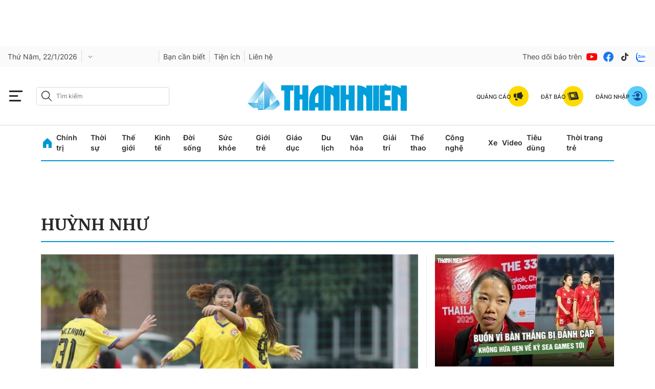

--- FILE ---
content_type: text/html; charset=utf-8
request_url: https://thanhnien.vn/huynh-nhu-tags488649.html
body_size: 46651
content:
<!DOCTYPE html>
<html lang="vi">
<head>
    <meta http-equiv="Content-Type" content="text/html; charset=utf-8"/>
    <title>Huỳnh Như: tin tức, hình ảnh, video, bình luận mới nhất</title>
    <meta name="description" content="Tin nhanh, hình ảnh, video clip, bình luận mới nhất về Huỳnh Như. Cập nhật nhiều tin tức độc quyền 24h về Huỳnh Như nhanh và nóng nhất liên tục trong ngày">
    <meta name="keywords" content="Tin nhanh, hình ảnh, video clip, bình luận mới nhất về Huỳnh Như. Cập nhật nhiều tin tức độc quyền 24h về Huỳnh Như nhanh và nóng nhất liên tục trong ngày">
    <meta name="news_keywords" content="Tin nhanh, hình ảnh, video clip, bình luận mới nhất về Huỳnh Như. Cập nhật nhiều tin tức độc quyền 24h về Huỳnh Như nhanh và nóng nhất liên tục trong ngày">
    <meta property="og:title" content="Huỳnh Như: tin tức, hình ảnh, video, bình luận mới nhất">
    <meta property="og:description" content="Tin nhanh, hình ảnh, video clip, bình luận mới nhất về Huỳnh Như. Cập nhật nhiều tin tức độc quyền 24h về Huỳnh Như nhanh và nóng nhất liên tục trong ngày">
    <meta property="og:type" content="website"/>
    <meta property="og:url" content="https://thanhnien.vn/huynh-nhu-tags488649.html" />
    <meta property="og:image" content="https://static.thanhnien.com.vn/thanhnien.vn/image/logo-share.jpg" />
    <meta property="og:image:type" content="image/jpg" />
    <meta property="og:image:width" content="1200" />
    <meta property="og:image:height" content="630" />
    <meta property="twitter:image" content="https://static.thanhnien.com.vn/thanhnien.vn/image/logo-share.jpg" />
    <meta property="twitter:card" content="summary_large_image" />
    <link rel="canonical" href="https://thanhnien.vn/huynh-nhu-tags488649.html"/>
    <meta prefix="fb: http://ogp.me/ns/fb#" property="fb:app_id" content="403237164337145" />
    <meta name="google-site-verification" content="MdcE11-C95yfKEbtA7EMNwPkrXKQ8uWPU-AUSk4Y7zA" />
    <meta id="metaRobots" name="robots" content="max-image-preview:large,noarchive,noodp,index,follow"/>
    <meta charset="utf-8">
    <meta name="distribution" content="Global"/>
    <meta name="revisit-after" content="1 days"/>
    <meta name="GENERATOR" content="https://thanhnien.vn">
    <meta http-equiv="REFRESH" content="1800"/>
    <meta name="RATING" content="GENERAL"/>
    <link rel="shortcut icon" href="https://thanhnien-static.mediacdn.vn/thanhnien.vn/image/tn-favicon.png" type="image/png">
    <meta name="site_path" content="https://thanhnien.vn">
    <meta name="author" content="thanhnien.vn">
    <meta property="og:site_name" content="Báo Thanh Niên">
    <meta name="copyright" content="Copyright (c) by 2003-2025, Báo Thanh Niên"/>
    <meta http-equiv="x-dns-prefetch-control" content="on"/>
    <meta name="google-site-verification" content="B2Wh7psOVodXR-WIL9qwfUsyQGHltOV-jXJhMwNG-G4"/>
        <link rel="dns-prefetch" href="https://static.thanhnien.com.vn">
    <link rel="dns-prefetch" href="https://images2.thanhnien.vn">
    <link rel="dns-prefetch" href="https://videothumbs.mediacdn.vn/">
    <link rel="dns-prefetch" href="https://videothumbs-ext.mediacdn.vn/">
    <link rel="dns-prefetch" href="https://tt.onthe.io" />
    <link rel="dns-prefetch" href="https://cdn.onthe.io" />
    <link rel="dns-prefetch" href="https://ad.vidverto.io" />
    <style>
    @font-face {
        font-family:Merriweather;
        font-weight:400;
        font-style:normal;
        font-display:swap;
        src:url("https://static.thanhnien.com.vn/fonts/Merriweather-Regular.woff2") format("woff2"),
        url("https://static.thanhnien.com.vn/fonts/Merriweather-Regular.woff") format("woff"),
        url("https://static.thanhnien.com.vn/fonts/Merriweather-Regular.ttf") format("truetype"),
        url("https://static.thanhnien.com.vn/fonts/Merriweather-Regular.eot") format("embedded-opentype")
    }
    @font-face {
        font-family:Merriweather;
        font-weight:700;
        font-style:normal;
        font-display:swap;
        src:url("https://static.thanhnien.com.vn/fonts/Merriweather-Bold.woff2") format("woff2"),
        url("https://static.thanhnien.com.vn/fonts/Merriweather-Bold.woff") format("woff"),
        url("https://static.thanhnien.com.vn/fonts/Merriweather-Bold.ttf") format("truetype"),
        url("https://static.thanhnien.com.vn/fonts/Merriweather-Bold.eot") format("embedded-opentype")
    }
    @font-face {
        font-family:Merriweather;
        font-weight:900;
        font-style:normal;
        font-display:swap;
        src:url("https://static.thanhnien.com.vn/fonts/Merriweather-Black.woff2") format("woff2"),
        url("https://static.thanhnien.com.vn/fonts/Merriweather-Black.woff") format("woff"),
        url("https://static.thanhnien.com.vn/fonts/Merriweather-Black.ttf") format("truetype"),
        url("https://static.thanhnien.com.vn/fonts/Merriweather-Black.eot") format("embedded-opentype")
    }
    @font-face {
        font-family:Inter;
        font-style:normal;
        font-weight:400;
        font-display:swap;
        src:url("https://static.thanhnien.com.vn/fonts/Inter-Regular.woff2") format("woff2"),
        url("https://static.thanhnien.com.vn/fonts/Inter-Regular.woff") format("woff"),
        url("https://static.thanhnien.com.vn/fonts/Inter-Regular.ttf") format("truetype"),
        url("https://static.thanhnien.com.vn/fonts/Inter-Regular.eot") format("embedded-opentype")
    }
    @font-face {
        font-family:Inter;
        font-style:normal;
        font-weight:500;
        font-display:swap;
        src:url("https://static.thanhnien.com.vn/fonts/Inter-Medium.woff2") format("woff2"),
        url("https://static.thanhnien.com.vn/fonts/Inter-Medium.woff") format("woff"),
        url("https://static.thanhnien.com.vn/fonts/Inter-Medium.ttf") format("truetype"),
        url("https://static.thanhnien.com.vn/fonts/Inter-Medium.eot") format("embedded-opentype")
    }
    @font-face {
        font-family:Inter;
        font-style:normal;
        font-weight:600;
        font-display:swap;
        src:url("https://static.thanhnien.com.vn/fonts/Inter-SemiBold.woff2") format("woff2"),
        url("https://static.thanhnien.com.vn/fonts/Inter-SemiBold.woff") format("woff"),
        url("https://static.thanhnien.com.vn/fonts/Inter-SemiBold.ttf") format("truetype"),
        url("https://static.thanhnien.com.vn/fonts/Inter-SemiBold.eot") format("embedded-opentype")
    }
    @font-face {
        font-family:Inter;
        font-style:normal;
        font-weight:700;
        font-display:swap;
        src:url("https://static.thanhnien.com.vn/fonts/Inter-Bold.woff2") format("woff2"),
        url("https://static.thanhnien.com.vn/fonts/Inter-Bold.woff") format("woff"),
        url("https://static.thanhnien.com.vn/fonts/Inter-Bold.ttf") format("truetype"),
        url("https://static.thanhnien.com.vn/fonts/Inter-Bold.eot") format("embedded-opentype")
    }
    @font-face {
        font-family:Inter;
        font-style:normal;
        font-weight:800;
        font-display:swap;
        src:url("https://static.thanhnien.com.vn/fonts/Inter-Black.woff2") format("woff2"),
        url("https://static.thanhnien.com.vn/fonts/Inter-Black.woff") format("woff"),
        url("https://static.thanhnien.com.vn/fonts/Inter-Black.ttf") format("truetype"),
        url("https://static.thanhnien.com.vn/fonts/Inter-Black.eot") format("embedded-opentype")
    }
    @font-face {
        font-family:'Playfair Display';
        font-style:normal;
        font-weight:400;
        font-display:swap;
        src:url("https://static.thanhnien.com.vn/fonts/PlayfairDisplay-Regular.ttf") format("truetype")
    }
    @font-face {
        font-family:'Playfair Display';
        font-style:normal;
        font-weight:500;
        font-display:swap;
        src:url("https://static.thanhnien.com.vn/fonts/PlayfairDisplay-Medium.ttf") format("truetype")
    }
    @font-face {
        font-family:Roboto;
        font-style:normal;
        font-weight:400;
        font-display:swap;
        src:url("https://static.thanhnien.com.vn/fonts/Roboto-Regular.woff2") format("woff2"),
        url("https://static.thanhnien.com.vn/fonts/Roboto-Regular.woff") format("woff"),
        url("https://static.thanhnien.com.vn/fonts/Roboto-Regular.ttf") format("truetype"),
        url("https://static.thanhnien.com.vn/fonts/Roboto-Regular.eot") format("embedded-opentype")
    }
</style>
    <link rel="preload" href="https://static.thanhnien.com.vn/fonts/Inter-Regular.woff2" as="font" type="font/woff2"
          crossorigin>
    <link rel="preload" href="https://static.thanhnien.com.vn/fonts/Inter-SemiBold.woff2" as="font" type="font/woff2"
          crossorigin>
    <link rel="preload" href="https://static.thanhnien.com.vn/fonts/Merriweather-Bold.woff2" as="font" type="font/woff2"
          crossorigin>
    <link rel="preload" href="https://static.thanhnien.com.vn/fonts/Merriweather-Regular.woff2" as="font"
          type="font/woff2" crossorigin>
    <link rel="preload" href="https://static.thanhnien.com.vn/fonts/Merriweather-Regular.woff2" as="font"
          type="font/woff2" crossorigin>
    <link rel="preload" href="https://static.thanhnien.com.vn/fonts/Inter-Medium.woff2" as="font" type="font/woff2" crossorigin>
    <script>
    function getMeta(t) { let e = document.getElementsByTagName("meta"); for (let n = 0; n < e.length; n++)if (e[n].getAttribute("name") === t) return e[n].getAttribute("content"); return "" }
    var hdUserAgent = getMeta("uc:useragent");
    var isNotAllow3rd = hdUserAgent.includes("not-allow-ads");
    var isNotAllowAds = hdUserAgent.includes("not-allow-ads");
    var pageSettings = {
        Domain: "https://thanhnien.vn",
        sharefbApiDomain: "https://sharefb.cnnd.vn",
        videoplayer: "https://vcplayer.mediacdn.vn",                
        VideoToken: "[base64]",
        //VideoToken: "[base64]",
        commentSiteName: "thanhnien",
        DomainUtils: "https://eth2.cnnd.vn",
        DomainUtils2: "https://s.thanhnien.vn",
        DomainUtils3: "https://util8.cnnd.vn",
        DomainSport5: "https://eth2.cnnd.vn",
        imageDomain: "https://images2.thanhnien.vn",
        DomainApiVote: "https://eth2.cnnd.vn",
        ajaxDomain: "https://eth2.cnnd.vn",
        DOMAIN_API_ANSWER: "https://eth2.cnnd.vn",
        DOMAIN_API_NAME_SPACE: "thanhnien",
        DOMAIN_API_SAVE_NEW: "https://g6live.cnnd.vn/newsdiamond-thanhnienapi",
        allowAds: true && !isNotAllow3rd,
        allow3rd: true && !isNotAllow3rd,
        DomainApiComment: "https://eth2.cnnd.vn",
        apiSignal: 'https://signalr6.cnnd.vn'
    }
    function loadJsAsync(jsLink, callback, callbackEr) {
        const scripts = Array.from(document.getElementsByTagName("script"));
        const existingScript = scripts.find(script => script.src === jsLink);

        if (existingScript) {
            if (typeof callback === "function") callback();
            return;
        }

        const scriptEl = document.createElement("script");
        scriptEl.type = "text/javascript";
        scriptEl.async = true;
        scriptEl.src = jsLink;

        if (typeof callback === "function") {
            scriptEl.onload = callback;
        }

        if (typeof callbackEr === "function") {
            scriptEl.onerror = callbackEr;
        }

        document.head.appendChild(scriptEl);
    }

    function loadCss(t) {
        var e = document.getElementsByTagName("head")[0], s = document.createElement("link");
        s.rel = "stylesheet", s.type = "text/css", s.href = t, s.media = "all", e.appendChild(s)
    }
    function checkRunInitScroll() {
        if (typeof runinitscroll != "undefined" && runinitscroll.length >= 1) {
            runinitscroll[0]();
            var len = runinitscroll.length;
            var arr = [];
            for (var i = 1; i < len; i++) {
                arr.push(runinitscroll[i]);
            }
            runinitscroll = arr;
        }
        window.setTimeout(function () {
            checkRunInitScroll();
        }, 1);
    }
    setTimeout(function () {
        let e = !1;

        let runInitScrollTimeout = !isNotAllow3rd ? 1 : 3000;

        function t() {
            try {
                e || (e = !0, document.removeEventListener("scroll", t), function () {
                    let e = document.createElement("script");
                    e.async = !0, e.setAttribute("data-ad-client", ""), document.head.appendChild(e), e.src = ""
                }(), document.removeEventListener("mousemove", t), document.removeEventListener("mousedown", t), document.removeEventListener("touchstart", t)), setTimeout(function () {
                    checkRunInitScroll();
                }, runInitScrollTimeout)

            } catch (err) {
                console.log("init --" + err);
            }
        }
        document.addEventListener("scroll", t, { passive: true }), document.addEventListener("mousemove", t), document.addEventListener("mousedown", t), document.addEventListener("touchstart", t, { passive: true }), document.addEventListener("load", function () {
            document.body.clientHeight != document.documentElement.clientHeight && 0 == document.documentElement.scrollTop && 0 == document.body.scrollTop || t()
        })
    }, 1);
</script>

 
            <script type="text/javascript">
var cmsConfig = {
    domainDesktop: 'https://thanhnien.vn',
    domainMobile: 'https://thanhnien.vn',
};
var _metaOgUrl = 'https://thanhnien.vn';
var page_title = document.title;
var tracked_url = window.location.pathname + window.location.search + window.location.hash;

if (!isNotAllow3rd){
    loadJsAsync("https://www.googletagmanager.com/gtag/js?id=G-DDKGVNZ9BG");

    window.dataLayer = window.dataLayer || [];
    function gtag() {
        dataLayer.push(arguments);
    }
    gtag('js', new Date());
    gtag('config', 'G-DDKGVNZ9BG', {
        'page_title': page_title,
        'page_location': cmsConfig.domainMobile + tracked_url,
        'page_path': tracked_url
    });
    }



</script>
<script type="text/javascript">
if (!isNotAllow3rd) {
    window.AviviD = window.AviviD || {settings: {}, status: {}};
    AviviD.web_id = "thanhnien2021";
    AviviD.category_id = "20210616000003";
    AviviD.tracking_platform = 'likr';
    (function (w, d, s, l, i) {
        w[l] = w[l] || [];
        w[l].push({'gtm.start': new Date().getTime(), event: 'gtm.js'});
        var f = d.getElementsByTagName(s)[0], j = d.createElement(s), dl = l != 'dataLayer' ? '&l=' + l : '';
        j.async = true;
        j.src = 'https://www.googletagmanager.com/gtm.js?id=' + i + dl + '&timestamp=' + new Date().getTime();
        f.parentNode.insertBefore(j, f);
    })(window, document, 'script', 'dataLayer', 'GTM-W9F4QDN');
    (function (w, d, s, l, i) {
        w[l] = w[l] || [];
        w[l].push({'gtm.start': new Date().getTime(), event: 'gtm.js'});
        var f = d.getElementsByTagName(s)[0], j = d.createElement(s), dl = l != 'dataLayer' ? '&l=' + l : '';
        j.async = true;
        j.src = 'https://www.googletagmanager.com/gtm.js?id=' + i + dl + '&timestamp=' + new Date().getTime();
        f.parentNode.insertBefore(j, f);
    })(window, document, 'script', 'dataLayer', 'GTM-MKB8VFG');
}
</script>


    
    
    
        <style>.box-breadcrumb-name{text-transform: uppercase;}</style>
        <style>
    @font-face{ font-family: "Merriweather"; font-weight: normal; font-style: normal; src: url("https://static.thanhnien.com.vn/fonts/Merriweather-Regular.woff2") format("woff2"), url("https://static.thanhnien.com.vn/fonts/Merriweather-Regular.woff") format("woff"), url("https://static.thanhnien.com.vn/fonts/Merriweather-Regular.ttf") format("truetype"), url("https://static.thanhnien.com.vn/fonts/Merriweather-Regular.eot") format("embedded-opentype"); font-display: swap;} @font-face{ font-family: "Merriweather"; font-weight: bold; font-style: normal; src: url("https://static.thanhnien.com.vn/fonts/Merriweather-Bold.woff2") format("woff2"), url("https://static.thanhnien.com.vn/fonts/Merriweather-Bold.woff") format("woff"), url("https://static.thanhnien.com.vn/fonts/Merriweather-Bold.ttf") format("truetype"), url("https://static.thanhnien.com.vn/fonts/Merriweather-Bold.eot") format("embedded-opentype"); font-display: swap;} @font-face{ font-family: "Merriweather"; font-weight: 900; font-style: normal; src: url("https://static.thanhnien.com.vn/fonts/Merriweather-Black.woff2") format("woff2"), url("https://static.thanhnien.com.vn/fonts/Merriweather-Black.woff") format("woff"), url("https://static.thanhnien.com.vn/fonts/Merriweather-Black.ttf") format("truetype"), url("https://static.thanhnien.com.vn/fonts/Merriweather-Black.eot") format("embedded-opentype"); font-display: swap;} @font-face{ font-family: 'Inter'; font-style: normal; font-weight: 400; src: url("https://static.thanhnien.com.vn/fonts/Inter-Regular.woff2") format("woff2"), url("https://static.thanhnien.com.vn/fonts/Inter-Regular.woff") format("woff"), url("https://static.thanhnien.com.vn/fonts/Inter-Regular.ttf") format("truetype"), url("https://static.thanhnien.com.vn/fonts/Inter-Regular.eot") format("embedded-opentype"); font-display: swap;} @font-face{ font-family: 'Inter'; font-style: normal; font-weight: 500; src: url("https://static.thanhnien.com.vn/fonts/Inter-Medium.woff2") format("woff2"), url("https://static.thanhnien.com.vn/fonts/Inter-Medium.woff") format("woff"), url("https://static.thanhnien.com.vn/fonts/Inter-Medium.ttf") format("truetype"), url("https://static.thanhnien.com.vn/fonts/Inter-Medium.eot") format("embedded-opentype"); font-display: swap;} @font-face{ font-family: 'Inter'; font-style: normal; font-weight: 600; src: url("https://static.thanhnien.com.vn/fonts/Inter-SemiBold.woff2") format("woff2"), url("https://static.thanhnien.com.vn/fonts/Inter-SemiBold.woff") format("woff"), url("https://static.thanhnien.com.vn/fonts/Inter-SemiBold.ttf") format("truetype"), url("https://static.thanhnien.com.vn/fonts/Inter-SemiBold.eot") format("embedded-opentype"); font-display: swap;} @font-face{ font-family: 'Inter'; font-style: normal; font-display: swap; font-weight: 700; src: url("https://static.thanhnien.com.vn/fonts/Inter-Bold.woff2") format("woff2"), url("https://static.thanhnien.com.vn/fonts/Inter-Bold.woff") format("woff"), url("https://static.thanhnien.com.vn/fonts/Inter-Bold.ttf") format("truetype"), url("https://static.thanhnien.com.vn/fonts/Inter-Bold.eot") format("embedded-opentype"); font-display: swap;} @font-face{ font-family: 'Inter'; font-style: normal; font-weight: 800; src: url("https://static.thanhnien.com.vn/fonts/Inter-Black.woff2") format("woff2"), url("https://static.thanhnien.com.vn/fonts/Inter-Black.woff") format("woff"), url("https://static.thanhnien.com.vn/fonts/Inter-Black.ttf") format("truetype"), url("https://static.thanhnien.com.vn/fonts/Inter-Black.eot") format("embedded-opentype"); font-display: swap;} @font-face{ font-family: 'Playfair Display'; font-style: normal; font-weight: 400; src: url("https://static.thanhnien.com.vn/fonts/PlayfairDisplay-Regular.ttf") format("truetype"); font-display: swap;} @font-face{ font-family: 'Playfair Display'; font-style: normal; font-weight: 500; src: url("https://static.thanhnien.com.vn/fonts/PlayfairDisplay-Medium.ttf") format("truetype"); font-display: swap;} @font-face{ font-family: 'Roboto'; font-style: normal; font-weight: 400; src: url("https://static.thanhnien.com.vn/fonts/Roboto-Regular.woff2") format("woff2"), url("https://static.thanhnien.com.vn/fonts/Roboto-Regular.woff") format("woff"), url("https://static.thanhnien.com.vn/fonts/Roboto-Regular.ttf") format("truetype"), url("https://static.thanhnien.com.vn/fonts/Roboto-Regular.eot") format("embedded-opentype"); font-display: swap;}
    body{background:#fff none repeat scroll 0 0;color:#464646;font:400 14px arial;text-align:left}*{-webkit-tap-highlight-color:transparent}:root{--swiper-theme-color:#007aff}.swiper{margin-left:auto;margin-right:auto;position:relative;overflow:hidden;list-style:none;padding:0;z-index:1}.swiper-wrapper{position:relative;width:100%;height:100%;z-index:1;display:flex;transition-property:transform;box-sizing:content-box}.swiper-android .swiper-slide,.swiper-wrapper{transform:translate3d(0,0,0)}.swiper-pointer-events{touch-action:pan-y}.swiper-slide{flex-shrink:0;width:100%;height:100%;position:relative;transition-property:transform}.swiper-backface-hidden .swiper-slide{transform:translateZ(0);-webkit-backface-visibility:hidden;backface-visibility:hidden}:root{--swiper-navigation-size:44px}.swiper-button-lock{display:none}.swiper .swiper-notification{position:absolute;left:0;top:0;pointer-events:none;opacity:0;z-index:-1000}.fblw-timeline-item{background:#fff}.fblwtia-mask{background:#f9f9f9;position:absolute;-webkit-box-sizing:border-box;-moz-box-sizing:border-box;box-sizing:border-box;height:10px}.fblwtia-title-line{right:0;left:36%;top:0;height:20px;width:3%}.fblwtia-front-mask{height:10px;left:36%;width:3%}.fblwtia-title-mask-1{top:30px}.fblwtia-front-mask-2{top:70px;height:15px}.fblwtia-front-mask-3{top:105px}.fblwtia-front-mask-4{top:125px}.fblwtia-sepline-sapo{left:36%;right:0}.fblwtia-sepline-sapo-0{top:20px}.fblwtia-sepline-sapo-1{top:50px;height:20px}.fblwtia-sepline-sapo-2{top:85px;height:20px}.fblwtia-sepline-sapo-3{top:115px}.fblwtia-sepline-sapo-4{top:135px;height:50px}.fblwtia-sapo-line{right:0}.fblwtia-sapo-line-2{top:70px;left:55%;height:15px}.fblwtia-sapo-line-3{top:105px;left:95%}.fblwtia-sapo-line-4{top:125px;left:85%;height:10px}.fblwti-animated{animation-duration:1.5s;animation-fill-mode:forwards;animation-iteration-count:infinite;animation-name:placeHolderShimmer;animation-timing-function:linear;background:#f6f7f8;background:linear-gradient(to right,#eee 8%,#ddd 18%,#eee 33%);background-size:800px 200px;height:110px;position:relative}.fblwti-animated{height:185px}.fblwtia-sapo-line-0{top:0;left:98%;height:20px}.fblwtia-sapo-line-1{top:30px;left:85%;height:20px}.fb-loading-wrapper{padding:25px 0}body{font-family:Merriweather;font-size:14px;line-height:20px;color:#333;background-color:#fff;-webkit-animation-duration:.1s;-webkit-animation-name:fontfix;-webkit-animation-iteration-count:1;-webkit-animation-timing-function:linear;-webkit-animation-delay:.1s;-webkit-tap-highlight-color:transparent;margin:0;min-width:1150px}.container{width:1150px!important;margin-right:auto;margin-left:auto;padding-left:15px;padding-right:15px}*{-webkit-font-smoothing:antialiased;-moz-osx-font-smoothing:grayscale;text-rendering:geometricPrecision}*,::after,::before{box-sizing:border-box}ul{padding:0;margin:0;list-style:none}a{text-decoration:none;color:#666;outline:0}a:hover{text-decoration:none}p{margin:0}h1,h2,h3{margin:0}img{width:100%;max-width:100%;display:block;image-rendering:-webkit-optimize-contrast;color:transparent}a,input,select,textarea{outline:0}.d-block{display:block!important}.pt-20{padding-top:20px}.mb-40{margin-bottom:40px}.hidden{display:none!important}.img-resize{display:block;position:relative;height:max-content}.img-resize:before{padding-bottom:62.5%;content:"";display:block}.img-resize img{position:absolute;top:0;left:0;width:100%;height:100%;bottom:0;margin:auto;background-size:cover;background-position:center;object-fit:cover}.img-square{display:block;position:relative;height:max-content}.img-square:before{padding-bottom:133.33%;content:"";display:block}.img-square img{position:absolute;top:0;left:0;width:100%;height:100%;bottom:0;margin:auto;background-size:cover;background-position:center;object-fit:cover}.icon{display:inline-flex}.header{min-height:82px;z-index:99}.header.sticky_header .header__middle{position:fixed;top:0;left:0;width:100%;z-index:98;background:#fff}.header__sc{background:url(https://static.thanhnien.com.vn/thanhnien.vn/image/header-bg.jpg) no-repeat center bottom;background-size:contain}.header__logo{height:63px;width:auto;display:inline-block}.header__logo img{width:auto;height:63px}.header__top{padding:24px 0 16px;text-align:center}.header__middle{border-bottom:1.2px solid #d9d9d9}.header__postion{position:relative}.header__nav{width:max-content;margin:0 auto}.header__nav-flex{display:flex;align-items:center;justify-content:center;position:relative}.header__nav-flex .menu-nav{display:flex;align-items:center}.header__nav-flex .menu-nav li:hover .nav-link{color:#0098d1}.header__nav-flex .menu-nav li:hover .sub-menu{opacity:1;visibility:visible;height:auto}.header__nav-flex .menu-nav li .nav-link{padding:11px 0;margin-right:17px;font-family:Inter;font-style:normal;font-weight:600;font-size:14px;line-height:20px;color:#292929;display:block}.header__nav-flex .menu-nav li .sub-menu{position:absolute;top:100%;background:#fff;box-shadow:2px 4px 8px rgba(0,0,0,.08);border-radius:0 0 8px 8px;width:100%;left:0;opacity:0;visibility:hidden;height:0%;z-index:2}.header__nav-flex .menu-nav li .sub-menu.loading .sub-menu-flex .category .list .item{height:20px;animation-duration:1.5s;animation-fill-mode:forwards;animation-iteration-count:infinite;animation-name:placeHolderShimmer;animation-timing-function:linear;background:#f6f7f8;background:linear-gradient(to right,#eee 8%,#ddd 18%,#eee 33%);background-size:800px 200px}.header__nav-flex .menu-nav li .sub-menu.loading .sub-menu-flex .news .box-category-item .box-category-link-with-avatar{width:100%;height:140px;animation-duration:1.5s;animation-fill-mode:forwards;animation-iteration-count:infinite;animation-name:placeHolderShimmer;animation-timing-function:linear;background:#f6f7f8;background:linear-gradient(to right,#eee 8%,#ddd 18%,#eee 33%);background-size:800px 200px}.header__nav-flex .menu-nav li .sub-menu.loading .sub-menu-flex .news .box-category-item .box-category-link-title{content:'';width:100%;height:60px;animation-duration:1.5s;animation-fill-mode:forwards;animation-iteration-count:infinite;animation-name:placeHolderShimmer;animation-timing-function:linear;background:#f6f7f8;background:linear-gradient(to right,#eee 8%,#ddd 18%,#eee 33%);background-size:800px 200px}.header__nav-flex .menu-nav li .sub-menu .sub-menu-flex{display:flex;padding:32px}.header__nav-flex .menu-nav li .sub-menu .sub-menu-flex .category{width:408px;padding-right:32px;border-right:1px solid #ebebeb}.header__nav-flex .menu-nav li .sub-menu .sub-menu-flex .category .title-cate{font-weight:700;font-size:20px;line-height:30px;color:#292929;margin-bottom:24px;display:block}.header__nav-flex .menu-nav li .sub-menu .sub-menu-flex .category .list{display:flex;flex-wrap:wrap;justify-content:space-between}.header__nav-flex .menu-nav li .sub-menu .sub-menu-flex .category .list .item{display:block;width:calc(50% - 10px);font-family:Inter;font-style:normal;font-weight:600;font-size:14px;line-height:20px;color:#454545;margin-top:16px}.header__nav-flex .menu-nav li .sub-menu .sub-menu-flex .category .list .item:nth-child(1),.header__nav-flex .menu-nav li .sub-menu .sub-menu-flex .category .list .item:nth-child(2){margin-top:0}.header__nav-flex .menu-nav li .sub-menu .sub-menu-flex .news{width:calc(100% - 408px);display:flex}.header__nav-flex .menu-nav li .sub-menu .sub-menu-flex .news .box-category-item{width:calc(33.33% - 32px);margin-left:32px}.header__nav-flex .menu-nav li .sub-menu .sub-menu-flex .news .box-category-item .box-category-link-with-avatar{display:block;margin-bottom:8px}.header__nav-flex .menu-nav li .sub-menu .sub-menu-flex .news .box-category-item .box-category-link-title{font-weight:700;font-size:14px;line-height:20px;color:#292929;display:block}.header__nav-flex .open-menu{display:flex}.header__nav-flex .open-menu .icon-bar{display:flex}.header__nav-flex .open-menu .icon-close{display:none}.header__mega-menu{background:#fafafa;position:absolute;width:100%;height:calc(100vh - 149px);z-index:2;opacity:0;visibility:hidden;height:0%;transition:opacity .75s,visibility .75s,height .75s;overflow:auto;scrollbar-color:#ddd;scrollbar-width:thin}.header__mega-menu::-webkit-scrollbar{width:3px}.header__mega-menu::-webkit-scrollbar-track{background:#f1f1f1}.header__mega-menu::-webkit-scrollbar-thumb{background:#ddd}.header__mm-flex{display:flex;padding:20px}.header__mm-right{width:239px;padding-left:16px;border-left:1px solid #ebebeb;margin-left:16px}.header__mm-right .box{border-bottom:1px solid #ebebeb;padding-bottom:24px;margin-bottom:24px}.header__mm-right .box .item{display:flex;align-items:center;padding:8px 0;border:1px solid #ebebeb;border-radius:4px;margin-bottom:16px;font-weight:700;font-size:14px;line-height:20px;color:#292929}.header__mm-right .box .item:last-child{margin-bottom:0}.header__mm-right .box .item .icon{padding:0 8px;border-right:1px solid #d9d9d9;margin-right:8px}.header__mm-right .list-sub{padding-bottom:24px;border-bottom:1px solid #ebebeb;margin-bottom:24px}.header__mm-right .list-sub .item{display:flex;align-items:center;margin-bottom:16px;font-family:Inter;font-style:normal;font-weight:400;font-size:15px;line-height:22px;color:#454545}.header__mm-right .list-sub .item:last-child{margin-bottom:0}.header__mm-right .list-sub .item .icon{margin-right:16px}.header__mm-right .social{display:flex;align-items:center}.header__mm-right .social .item{display:flex;margin-right:8px}.header__mm-right .social .item:last-child{margin-right:0}.header__mm-cate{width:calc(100% - 239px - 16px);display:flex;flex-wrap:wrap}.header__mm-cate .box{width:calc(25% - 24px);margin-right:32px;margin-top:60px}.header__mm-cate .box:nth-child(1),.header__mm-cate .box:nth-child(2),.header__mm-cate .box:nth-child(3),.header__mm-cate .box:nth-child(4){margin-top:0}.header__mm-cate .box:nth-child(4n){margin-right:0}.header__mm-cate .box .title{margin-bottom:8px;display:inline-block;font-family:Merriweather;font-style:normal;font-weight:700;font-size:14px;line-height:20px;color:#292929;border-bottom:1px solid #0098d1}.header__mm-cate .box .list .item{font-family:Inter;font-style:normal;font-weight:400;font-size:13px;line-height:18px;color:#454545;display:block;margin-bottom:12px}.header__mm-cate .box .view-more{font-family:Inter;font-style:normal;font-weight:500;font-size:13px;line-height:16px;text-decoration-line:underline;color:#8b8b8b;display:block}body.open-menu{overflow:hidden}body.open-menu.header_top .header__mega-menu{opacity:1;visibility:visible;height:calc(100vh - 46px)}body.open-menu .header__nav-flex .open-menu .icon-bar{display:none}body.open-menu .header__nav-flex .open-menu .icon-close{display:flex}body.open-menu .header__mega-menu{opacity:1;visibility:visible;height:calc(100vh - 149px)}.footer{background:#f6f6f6;padding:40px 0}.footer__nav{display:flex;border-bottom:1px solid #d9d9d9}.footer__nav .col{width:calc(20% - 64px);margin-right:80px}.footer__nav .col:last-child{margin-right:0}.footer__nav .col .item{display:block;font-family:Inter;font-style:normal;font-weight:400;font-size:15px;line-height:22px;color:#454545;margin-bottom:16px}.footer__middle-flex{border-bottom:1px solid #d9d9d9;padding:16px 0;display:flex;align-items:center;justify-content:space-between}.footer__logo{display:block;width:152px}.footer__m-content{display:flex;align-items:center}.footer__m-content .list{display:flex;align-items:center;border-right:1px solid #d9d9d9}.footer__m-content .list .item{display:block;margin-right:24px;font-family:Inter;font-style:normal;font-weight:600;font-size:14px;line-height:20px;color:#454545}.footer__m-content .list .item:last-child{margin-right:16px}.footer__m-content .social{display:flex;align-items:center;margin-left:16px}.footer__m-content .social span{font-family:Inter;font-style:normal;font-weight:400;font-size:15px;line-height:22px;color:#8b8b8b}.footer__m-content .social .list-sc{display:flex;align-items:center}.footer__m-content .social .list-sc .item{display:flex;margin-left:8px}.footer__bottom{padding-top:16px}.footer__bottom-flex{display:flex}.footer__bottom-flex .copy-right{flex:1;font-family:Inter;font-style:normal;font-weight:400;font-size:13px;line-height:18px;color:#8b8b8b}.footer__contact{width:160px;margin-right:80px}.footer__contact .text{font-family:Inter;font-style:normal;font-weight:400;font-size:13px;line-height:18px;color:#8b8b8b}.footer__contact .value{font-family:Inter;font-style:normal;font-weight:600;font-size:13px;line-height:16px;color:#0098d1}.footer__info{width:400px;margin-right:80px;font-family:Inter;font-style:normal;font-weight:400;font-size:13px;line-height:18px;color:#8b8b8b}.layout__sticky-icon{display:flex;align-items:center;justify-content:center;cursor:pointer;width:44px;height:44px;position:fixed;right:40px;bottom:100px;z-index:9;flex-direction:column;border-radius:3px;background:#fff;border:1px solid #bdbdbd}.layout__sticky-icon .text{font-family:Inter;font-style:normal;font-weight:500;font-size:12px;line-height:16px;text-align:center;text-transform:uppercase;color:#8b8b8b}.layout__sticky-icon .icon{display:flex}.layout__breadcrumb{margin-bottom:24px}.layout__breadcrumb .box-breadcrumb-name{padding-bottom:8px;border-bottom:2px solid #0098d1}.layout__breadcrumb .box-breadcrumb-name a{font-weight:700;font-size:32px;line-height:48px;color:#292929}.layout__breadcrumb .box-breadcrumb-sub{border-bottom:1px solid #d9d9d9;display:flex;flex-wrap:wrap}.layout__breadcrumb .box-breadcrumb-sub a{padding:8px 0;font-family:Inter;font-style:normal;font-weight:400;font-size:15px;line-height:22px;text-align:center;color:#454545;margin-right:24px;display:flex}#back-to-top{display:none}#back-to-top.show{display:block}.section__tab-bar{padding:16px 0}.section__tb-flex{display:flex;align-items:center;justify-content:space-between}.section__tb-right{width:325px;margin-left:60px;display:flex;align-items:center}.section__tb-right .box-search{width:179px;margin-right:18px;position:relative}.section__tb-right .box-search .btn-search{height:32px;padding:0 8px;border:1px solid #ebebeb;border-radius:4px;font-family:Inter;font-style:normal;font-weight:400;font-size:13px;line-height:18px;color:#8b8b8b;width:100%;padding-right:30px}.section__tb-right .box-search .submit-search{display:flex;position:absolute;top:4px;right:4px}.section__tb-right .box-user{width:calc(100% - 197px)}.section__tb-right .box-user .login-btn{display:flex;background:#0098d1;border-radius:4px;height:32px;align-items:center;justify-content:center;font-family:Inter;font-style:normal;font-weight:600;font-size:14px;line-height:20px;color:#fff}.section__tb-right .box-user .user-des{position:relative;padding:0 8px}.section__tb-right .box-user .user-des .title-user{display:flex;align-items:center}.section__tb-right .box-user .user-des .title-user .avatar{width:24px;height:24px;border-radius:50%;margin-left:4px}.section__tb-right .box-user .user-des .title-user .avatar img{width:100%;height:100%;object-fit:cover}.section__tb-right .box-user .user-des .title-user .name{font-family:Inter;font-style:normal;font-weight:600;font-size:13px;line-height:16px;color:#292929}.section__tb-right .box-user .user-des .list-action{position:absolute;top:100%;left:0;background:#fff;z-index:2;padding:8px;display:none}.section__tb-right .box-user .user-des .list-action .item{font-family:Inter;font-style:normal;font-weight:400;font-size:12px;line-height:18px;color:#454545;display:block;margin-bottom:8px}.section__tb-left{width:calc(100% - 385px);display:flex;align-items:center}.section__tb-left .time{font-family:Inter;font-style:normal;font-weight:400;font-size:13px;line-height:18px;color:#8b8b8b;padding-right:8px;margin-right:8px;border-right:1px solid #d9d9d9}.section__tb-left .weather .label-weather{font-family:Inter;font-style:normal;font-weight:400;font-size:13px;line-height:18px;color:#8b8b8b;position:relative;margin-right:11px}.section__tb-left .weather .label-weather .content{display:flex;align-items:center}.section__tb-left .weather .label-weather .content .add{margin-right:4px}.section__tb-left .weather .label-weather .content .down{margin-right:4px}.section__tb-left .weather .label-weather .content .value{margin-right:8px}.section__tb-left .list-link-sup{flex:1;display:flex;border:1px solid #ebebeb;border-radius:4px;overflow:hidden}.section__tb-left .list-link-sup .item{display:flex;padding:0 10px;font-family:Inter;font-style:normal;font-weight:400;font-size:13px;line-height:18px;text-align:right;color:#8b8b8b;align-items:center;justify-content:center;flex:1;white-space:nowrap;height:32px;border-right:1px solid #ebebeb}.section__tb-left .list-link-sup .item:last-child{border-right:0}.section__tb-left .list-link-sup .item .icon{margin-right:4px}.section__stream-sub-cate{margin-bottom:40px}.box-category .box-category-link-with-avatar{position:relative}.box-category .box-category-link-with-avatar img{width:100%;height:100%;object-fit:cover}.box-category[data-layout="8"] .box-category-middle .box-category-item{padding:32px 0;border-bottom:1px solid #ebebeb;display:flex}.box-category[data-layout="8"] .box-category-middle .box-category-item[data-stream='2'] .box-category-link-with-avatar{width:320px;margin-right:24px}.box-category[data-layout="8"] .box-category-middle .box-category-item[data-stream='2'] .box-category-content{width:calc(100% - 344px);display:flex;flex-direction:column;justify-content:space-between}.box-category[data-layout="8"] .box-category-middle .box-category-item[data-stream='2'] .box-category-content .box-content-bot{border:1px solid #f6f6f6;border-radius:4px;padding:16px}.box-category[data-layout="8"] .box-category-middle .box-category-item[data-stream='2'] .box-category-content .box-content-bot .title-box{font-weight:700;font-size:14px;line-height:20px;color:#292929;margin-bottom:8px}.box-category[data-layout="8"] .box-category-middle .box-category-item[data-stream='2'] .box-category-content .box-content-bot .box-bot-item{display:flex}.box-category[data-layout="8"] .box-category-middle .box-category-item[data-stream='2'] .box-category-content .box-content-bot .box-bot-item .box-bot-link-with-avatar{width:118px;margin-right:16px}.box-category[data-layout="8"] .box-category-middle .box-category-item[data-stream='2'] .box-category-content .box-content-bot .box-bot-item .box-bot-content{width:calc(100% - 134px)}.box-category[data-layout="8"] .box-category-middle .box-category-item[data-stream='2'] .box-category-content .box-content-bot .box-bot-item .box-bot-content .box-category-link-title{font-weight:700;font-size:14px;line-height:20px;color:#292929;display:block}.box-category[data-layout="8"] .box-category-middle .box-category-item:first-child{padding-top:0}.box-category[data-layout="8"] .box-category-middle .box-category-item:last-child{border-bottom:0;padding-bottom:0}.box-category[data-layout="8"] .box-category-middle .box-category-item .box-category-link-with-avatar{width:328px;margin-right:24px}.box-category[data-layout="8"] .box-category-middle .box-category-item .box-category-content{width:calc(100% - 352px)}.box-category[data-layout="8"] .box-category-middle .box-category-item .box-category-content .box-category-category{font-family:Inter;font-style:normal;font-weight:600;font-size:14px;line-height:20px;color:#8b8b8b;display:block;margin-bottom:8px}.box-category[data-layout="8"] .box-category-middle .box-category-item .box-category-content .box-category-link-title{font-weight:700;font-size:17px;line-height:26px;color:#292929;margin-bottom:8px;display:block}.box-category[data-layout="8"] .box-category-middle .box-category-item .box-category-content .box-category-sapo{font-family:Inter;font-style:normal;font-weight:400;font-size:15px;line-height:22px;color:#454545}.box-category[data-layout="8"] .box-category-middle .box-category-item .box-category-content .item-related{padding-top:24px}.box-category[data-layout="8"] .box-category-middle .box-category-item .box-category-content .item-related .box-category-related-link-title{font-family:Inter;font-style:normal;font-weight:400;font-size:15px;line-height:22px;color:#454545;padding-left:28px;display:block;position:relative}.box-category[data-layout="8"] .box-category-middle .box-category-item .box-category-content .item-related .box-category-related-link-title:before{content:"";width:5px;height:5px;position:absolute;left:10px;top:8px;border:1px solid #8b8b8b;border-radius:50%}.box-category[data-layout="9"] .box-category-top{margin-bottom:16px;text-align:center}.box-category[data-layout="9"] .box-category-top .box-category-title{display:inline-block;font-weight:700;font-size:17px;line-height:26px;color:#292929;border-bottom:1px solid #0098d1}.box-category[data-layout="9"] .box-category-middle .box-category-item{margin-bottom:16px}.box-category[data-layout="9"] .box-category-middle .box-category-item .box-category-link-with-avatar{margin-bottom:8px}.box-category[data-layout="9"] .box-category-middle .box-category-item .box-category-link-title{font-weight:700;font-size:14px;line-height:20px;color:#292929;display:block}.box-category[data-layout="9"] .box-category-middle .box-category-sub .box-sub-item{border-top:1px solid #ebebeb;display:flex;padding:16px 0}.box-category[data-layout="9"] .box-category-middle .box-category-sub .box-sub-item:last-child{padding-bottom:0}.box-category[data-layout="9"] .box-category-middle .box-category-sub .box-sub-item .box-category-link-with-avatar{width:84px;height:84px;margin-right:16px}.box-category[data-layout="9"] .box-category-middle .box-category-sub .box-sub-item .box-category-content{width:calc(100% - 100px)}.box-category[data-layout="9"] .box-category-middle .box-category-sub .box-sub-item .box-category-content .box-category-link-title{font-weight:700;font-size:14px;line-height:20px;color:#292929;display:block}.box-category[data-layout="17"] .box-category-middle .box-category-item-main{display:flex;margin-bottom:24px}.box-category[data-layout="17"] .box-category-middle .box-category-item-main .item-related{width:270px;padding-left:16px;border-left:1px solid #ebebeb;margin-left:16px}.box-category[data-layout="17"] .box-category-middle .box-category-item-main .item-related .box-category-item{padding-bottom:16px;margin-bottom:16px;border-bottom:1px solid #ebebeb}.box-category[data-layout="17"] .box-category-middle .box-category-item-main .item-related .box-category-item:last-child{padding-bottom:0;margin-bottom:0;border-bottom:0}.box-category[data-layout="17"] .box-category-middle .box-category-item-main .item-related .box-category-item .box-category-link-with-avatar{margin-bottom:8px}.box-category[data-layout="17"] .box-category-middle .box-category-item-main .item-related .box-category-item .box-category-link-title{font-family:Merriweather;font-style:normal;font-weight:700;font-size:14px;line-height:20px;color:#292929;display:block}.box-category[data-layout="17"] .box-category-middle .box-category-item-main .item-first{width:calc(100% - 286px)}.box-category[data-layout="17"] .box-category-middle .box-category-item-main .item-first .box-category-link-with-avatar{margin-bottom:16px}.box-category[data-layout="17"] .box-category-middle .box-category-item-main .item-first a.box-category-link-title{font-weight:700;font-size:20px;line-height:30px;color:#292929;display:block;margin-bottom:16px}.box-category[data-layout="17"] .box-category-middle .box-category-item-main .item-first .box-category-sapo{font-family:Inter;font-style:normal;font-weight:400;font-size:15px;line-height:22px;color:#454545}.box-category[data-layout="17"] .box-category-middle .box-category-sub{padding-top:24px;border-top:1px solid #ebebeb;display:flex;justify-content:space-between}.box-category[data-layout="17"] .box-category-middle .box-category-sub .box-category-item{width:calc(50% - 16px);display:flex}.box-category[data-layout="17"] .box-category-middle .box-category-sub .box-category-item .box-category-link-with-avatar{width:146px;margin-right:8px}.box-category[data-layout="17"] .box-category-middle .box-category-sub .box-category-item .box-category-content{width:calc(100% - 154px)}.box-category[data-layout="17"] .box-category-middle .box-category-sub .box-category-item .box-category-content .box-category-link-title{font-weight:700;font-size:14px;line-height:20px;color:#292929}.list__stream{margin-bottom:40px}.list__stream .view-more{background:#fafafc;border:1px solid #ebebeb;border-radius:4px;margin-top:32px;padding:10px;display:block;text-align:center;font-family:Inter;font-style:normal;font-weight:600;font-size:14px;line-height:20px;color:#8b8b8b}.list__stream-flex{display:flex}.list__stream-sub{width:325px;margin-left:60px}.list__stream-main{width:calc(100% - 385px)}.list__focus{margin-bottom:40px}.list__focus-flex{display:flex}.list__focus-sub{width:300px;margin-left:72.5px}.list__focus-main{width:calc(100% - 372.5px)}.weather{position:relative}.box_weather{background:#fff;width:100%;height:0;position:absolute;overflow:hidden;overflow-y:auto;top:26px;transition:all .2s;font-size:13px;right:0;box-sizing:border-box;box-shadow:0 0 24px rgba(0,0,0,.16);border-radius:6px;z-index:9;scrollbar-color:#565656;scrollbar-width:thin}.box_weather .search_city{width:100%;padding:10px 40px 10px 10px;outline:0;border:none;background-color:#f7f7f8!important;background:url(https://static.thanhnien.com.vn/thanhnien.vn/image/Union.svg) 97% 10px no-repeat}.box_weather ul li{width:100%;padding:13px 14px 13px 10px;border-bottom:1px solid rgba(225,225,240,.5);box-sizing:border-box;cursor:pointer}.box-weather .content{cursor:pointer}.box_weather::-webkit-scrollbar{width:5px}.box_weather::-webkit-scrollbar-thumb{background:#ccc}.fb-loading-wrapper{max-width:100%;clear:both;padding:25px 0;display:block}.fblw-timeline-item{background:#fff}.fblwtia-mask{background:#fff;position:absolute;-webkit-box-sizing:border-box;-moz-box-sizing:border-box;box-sizing:border-box;height:10px}.fblwtia-title-line{right:0;left:260px;top:0;height:50px;width:3%}.fblwtia-front-mask{height:10px;left:260px;width:3%}.fblwtia-title-mask-1{top:60px}.fblwtia-front-mask-2{top:0;height:15px}.fblwtia-front-mask-3{top:100px}.fblwtia-front-mask-4{top:120px}.fblwtia-sepline-sapo{left:260px;right:0}.fblwtia-sepline-sapo-0{top:15px}.fblwtia-sepline-sapo-1{top:45px;height:15px}.fblwtia-sepline-sapo-2{top:80px;height:20px}.fblwtia-sepline-sapo-3{top:110px}.fblwtia-sepline-sapo-4{top:130px;height:40px}.fblwtia-sapo-line{right:0}.fblwtia-sapo-line-2{top:0;left:55%;height:15px}.fblwtia-sapo-line-3{top:100px;left:95%}.fblwtia-sapo-line-4{top:120px;left:85%;height:10px}.fblwti-animated{animation-duration:1.5s;animation-fill-mode:forwards;animation-iteration-count:infinite;animation-name:placeHolderShimmer;animation-timing-function:linear;background:#f6f7f8;background:linear-gradient(to right,#eee 8%,#ddd 18%,#eee 33%);background-size:800px 200px;height:110px;position:relative}.fblwti-animated{height:156px}.fblwtia-sapo-line-0{top:0;left:98%;height:20px}.fblwtia-sapo-line-1{top:60px;left:85%;height:20px}.header__nav-flex .menu-nav li .nav-link.active{color:#0098d1}.alert-box{display:none}.alert-box .alert-content{width:0;opacity:0;padding:20px}.layout__breadcrumb .box-breadcrumb-name h1{font-weight:700;font-size:32px;line-height:48px;color:#292929}.alert-box{display:none}.alert-box .alert-content{width:0;opacity:0;padding:20px}.section__tb-left .weather .label-weather .content .value{margin-top:-4px}.header__mega-menu .header__mm-flex .header__mm-cate .box .list{max-height:115px;overflow:hidden}.box-category .box-category-link-title[data-newstype="1"]::before{content:"";width:16px;height:16px;background:url("https://static.thanhnien.com.vn/thanhnien.vn/image/t-image.png");background-size:auto;display:inline-flex;top:3px;position:relative;margin-right:4px;background-size:cover!important}.box-category .box-category-link-title[data-newstype="2"]::before{content:"";width:16px;height:16px;background:url("https://static.thanhnien.com.vn/thanhnien.vn/image/t-video.png");background-size:auto;display:inline-flex;top:3px;position:relative;margin-right:4px;background-size:cover!important}.box-category .box-category-link-title[data-newstype]:not([data-type="5"],[data-newstype="11"]):before{content:"\200B"!important}.header__nav-flex .menu-nav li .sub-menu{z-index:9999}.alert-box{display:none}.alert-box .alert-content{width:0;opacity:0;padding:20px}.box-breadcrumb-sub .swiper-slide{width:auto!important}.box-breadcrumb-sub{display:flex;align-items:center}.box-breadcrumb-sub .list{flex:1}.box-breadcrumb-sub .swiper-wrapper{flex:1}.box-breadcrumb-sub .box-control{display:flex;align-items:center;cursor:pointer}.box-breadcrumb-sub .box-control .list-tag-next,.box-breadcrumb-sub .box-control .list-tag-prev{display:contents}.header__nav-flex .menu-nav li .sub-menu .sub-menu-flex::before{content:"";position:absolute;top:-5px;width:100%;height:5px}.super-masthead{min-height:250px}.top-banner{min-height:90px}.open-menu{overflow:auto!important}.header__nav,.header__nav-flex{width:1260px!important;margin:0 auto}.header__middle,.header__postion{width:100%}.header__nav-flex .menu-nav{width:1228px!important}.header__nav-flex .menu-nav li .sub-menu{z-index:9999}.section__tb-right .box-user .user-des .title-user .name{width:100px;max-width:100px;text-overflow:ellipsis;overflow:hidden;white-space:nowrap}.header__mega-menu{z-index:999999}.section__topbanner{margin-bottom:10px}.header__mega-menu{overflow:hidden}body.open-menu.header_top .header__mega-menu{overflow-y:auto;padding-bottom:20px}.box-category[data-layout="10"] .box-category-top .box-category-title,.box-category[data-layout="6"] .box-category-top .box-category-title,.box-category[data-layout="9"] .box-category-top .box-category-title{box-shadow:0 1px 1px -1px #0098d1}.header__nav,.header__nav-flex{width:1180px!important;margin:0 auto}.header__nav-flex .menu-nav li .nav-link{margin-right:10px}.header__nav-flex .open-menu{display:block}.open-menu{cursor:pointer}
    .swiper-wrapper .append-news .box-category-category,.swiper-wrapper .append-news .item-related{display:none!important}.detail-title-bottom,.detail-title-top{font-family:Inter;font-style:normal;font-weight:400;font-size:17px;line-height:26px;color:#292929}.detail__video-section .box-video-content .detail-title-bottom,.detail__video-section .box-video-content .detail-title-top{color:#fff}.box-header{background:#0098d1!important}.detail__cmain-sub .box-header,.list__focus-sub .box-header,.section__tno .box-header{background:#fff!important}.box-category[data-layout="4"] .box-category-middle{flex:unset}.box-category[data-layout="4"] .box-category-top{margin-top:32px}.section__nsp-box-cate{margin-bottom:25px}.box-breadcrumb-sub .swiper-slide img{height:17px;align-self:center;width:auto}.box-breadcrumb-sub .swiper-wrapper h1{display:contents}.detail__scroll-action .btn-font .btn-cfont{border:1px solid #bdbdbd;cursor:pointer}.detail__cmain .detail-title{font-size:34px}.box-lf-content div p{color:#fff;padding:10px}.box-tn .tn-heading .tn-heading_2{width:81%;margin:0 auto}.box-tn .box-category-link-with-avatar{width:210px;margin:0 auto}.nav-link.home.active svg path{fill:#0098d1}.light-box-bounder{z-index:99991!important}.header,.open-menu .header__mega-menu{z-index:99}.min-h-250{min-height:250px}.min-h-650{min-height:650px}.min-h-600{min-height:600px}@media (max-width:1440px){.alert-box.show .alert-content{height:auto;min-height:200px}.login-box.show .alert-content{height:560px}}.header__ttt-flex,.header__ttt-flex .action-right,.header__ttt-flex .btn-back{align-items:center;display:flex}.header__emagazine-flex .list-action .item,.header__ttt-flex .action-right .ttt-search .ttt-btn-search,.header__ttt-flex .btn-back{font-weight:400;color:#8b8b8b;font-family:Inter;font-style:normal}.header__logo,.header__logo img{width:auto;height:81px}.header__nav .menu-nav li .sub-menu.loading .sub-menu-flex .category .list .item,.header__nav .menu-nav li .sub-menu.loading .sub-menu-flex .news .box-category-item .box-category-link-title,.header__nav .menu-nav li .sub-menu.loading .sub-menu-flex .news .box-category-item .box-category-link-with-avatar{animation-duration:1.5s;animation-fill-mode:forwards;animation-iteration-count:infinite;animation-name:placeHolderShimmer;animation-timing-function:linear}.header__nav .menu-nav li .sub-menu .sub-menu-flex .news .box-category-item:last-child,.header__nav .menu-nav li:last-child .nav-link{margin-right:0}.header__mm-right .box .item:last-child,.header__mm-right .list-sub .item:last-child{margin-bottom:0}.header__mm-cate .box:first-child,.header__mm-cate .box:nth-child(2),.header__mm-cate .box:nth-child(3),.header__mm-cate .box:nth-child(4),.header__nav .menu-nav li .sub-menu .sub-menu-flex .category .list .item:first-child,.header__nav .menu-nav li .sub-menu .sub-menu-flex .category .list .item:nth-child(2){margin-top:0}.header{min-height:209px;background:#fff}.header.sticky_header .header__sticky{top:0;left:0;width:100%;z-index:98;background:#fff}.header.sticky_header .header__top{padding:8px 0}.header.sticky_header .header__logo,.header.sticky_header .header__logo img{height:56px}.header__ttt{min-height:59px;background:#fafafa}.header__ttt .header__sc{background:0 0}.header__ttt .header__middle{border-bottom:0;background:#fafafa!important}.header__ttt-flex{justify-content:space-between;padding:16px 0 8px;border-bottom:1px solid #ebebeb}.header__ttt-flex .btn-back{border:1px solid #ebebeb;border-radius:4px;padding:6px 4px;font-size:15px;line-height:22px;text-align:center}.header__mm-right .box,.header__mm-right .list-sub{padding-bottom:24px;margin-bottom:24px}.header__ttt-flex .btn-back .icon{margin-right:4px}.header__ttt-flex .action-right .ttt-search{width:179px;position:relative}.header__ttt-flex .action-right .ttt-search .ttt-btn-search{width:100%;height:34px;border:1px solid #ebebeb;border-radius:4px;padding:0 34px 0 8px;font-size:13px;line-height:18px;background:#fafafa}.header__ttt-flex .action-right .ttt-search .ttt-btn-submit{height:34px;width:34px;position:absolute;top:0;right:0;display:flex;align-items:center;justify-content:center}.header__ttt-flex .action-right .list-social{display:flex;align-items:center}.header__ttt-flex .action-right .list-social .item{display:flex;margin-left:16px}.header__emagazine{min-height:52px}.header__emagazine .header__sc{background:0 0}.header__emagazine-flex{display:flex;align-items:center;justify-content:space-between;padding:6px 16px}.header__emagazine-flex .back-thanhnien{width:450px;display:flex;align-items:center}.header__emagazine-flex .back-thanhnien .icon{margin-right:8px}.header__emagazine-flex .header__ename{margin:0}.header__emagazine-flex .list-action{border:1px solid #d9d9d9;border-radius:4px;display:flex}.header__emagazine-flex .list-action .item{display:flex;align-items:center;justify-content:center;padding:6px 16px;border-right:1px solid #d9d9d9;font-size:13px;line-height:18px;text-align:right}.header__emagazine-flex .list-action .item:last-child{border-right:0}.header__emagazine-flex .list-action .item .icon{margin-right:6px}.header__emagazine-flex .list-action .item .donw{display:flex}.header__sc{background:0 0!important}.header__logo{display:inline-block;-webkit-transition:.3s;-moz-transition:.3s;-o-transition:.3s;-ms-transition:.3s;transition:.3s}.header__top{padding:16px 0;text-align:center;border-bottom:1px solid #d9d9d9;-webkit-transition:.3s;-moz-transition:.3s;-o-transition:.3s;-ms-transition:.3s;transition:.3s}.header.sticky_header .header__middle,.header__postion{position:relative}.header__nav{width:max-content;margin:0 auto}.header__nav .menu-nav{display:flex;align-items:center;border-bottom:2px solid #0098d1;width:100%;position:relative}.header__mm-right .box,.header__mm-right .list-sub,.header__uc-news .mid .item-news:last-child{border-bottom:1px solid #ebebeb}.header__nav .menu-nav li:hover .nav-link,.header__nav-flex .menu-nav li .sub-menu .sub-menu-flex .news .box-category-item .box-category-link-title:hover,.header__uc-news .top .view-more{color:#0098d1}.header__nav .menu-nav li:hover .sub-menu{opacity:1;visibility:visible;height:auto}.header__nav .menu-nav li .nav-link{padding:14px 0;margin-right:9.56px;font-family:Inter;font-style:normal;font-weight:600;font-size:14px;line-height:20px;color:#292929;display:flex;align-items:center}.header__nav .menu-nav li .sub-menu{position:absolute;top:100%;background:#fff;box-shadow:2px 4px 8px rgba(0,0,0,.08);border-radius:0 0 8px 8px;width:100%;left:0;opacity:0;visibility:hidden;height:0%;z-index:2;border-top:2px solid #0098d1}.header__nav .menu-nav li .sub-menu.loading .sub-menu-flex .category .list .item{height:20px;background:#f6f7f8;background:linear-gradient(to right,#eee 8%,#ddd 18%,#eee 33%);background-size:800px 200px}.header__nav .menu-nav li .sub-menu.loading .sub-menu-flex .news .box-category-item .box-category-link-with-avatar{width:100%;height:140px;background:#f6f7f8;background:linear-gradient(to right,#eee 8%,#ddd 18%,#eee 33%);background-size:800px 200px}.header__nav .menu-nav li .sub-menu.loading .sub-menu-flex .news .box-category-item .box-category-link-title{content:'';width:100%;height:60px;background:#f6f7f8;background:linear-gradient(to right,#eee 8%,#ddd 18%,#eee 33%);background-size:800px 200px}.header__nav .menu-nav li .sub-menu .sub-menu-flex{display:flex;padding:24px}.header__nav .menu-nav li .sub-menu .sub-menu-flex .category{width:400px;padding-right:24px;border-right:1px solid #ebebeb;margin-right:24px}.header__nav .menu-nav li .sub-menu .sub-menu-flex .category .title-cate{font-weight:700;font-size:20px;line-height:30px;color:#292929;margin-bottom:24px;display:block}.header__nav .menu-nav li .sub-menu .sub-menu-flex .category .list{display:flex;flex-wrap:wrap;justify-content:space-between}.header__nav .menu-nav li .sub-menu .sub-menu-flex .category .list .item{display:block;width:calc(50% - 10px);font-family:Inter;font-style:normal;font-weight:600;font-size:14px;line-height:20px;color:#454545;margin-top:16px}.header__nav .menu-nav li .sub-menu .sub-menu-flex .news{width:calc(100% - 424px);display:flex}.header__nav .menu-nav li .sub-menu .sub-menu-flex .news .box-category-item{width:calc(33.33% - 16px);margin-right:24px}.header__nav .menu-nav li .sub-menu .sub-menu-flex .news .box-category-item .box-category-link-with-avatar{display:block;margin-bottom:8px}.header__nav .menu-nav li .sub-menu .sub-menu-flex .news .box-category-item .box-category-link-title{font-weight:700;font-size:14px;line-height:20px;color:#292929;display:block}.header__container{width:1630px;padding:0 15px;max-width:100%;margin:0 auto}.header__mega-menu::-webkit-scrollbar{width:3px}.header__mega-menu::-webkit-scrollbar-track{background:#f1f1f1}.header__mega-menu::-webkit-scrollbar-thumb{background:#ddd}.header__mega-menu::-webkit-scrollbar-thumb:hover{background:#555}.header__mm-flex{display:flex;padding:20px}.header__mm-right{width:239px;padding-left:16px;border-left:1px solid #ebebeb;margin-left:16px}.header__mm-right .box .item{display:flex;align-items:center;padding:8px 0;border:1px solid #ebebeb;border-radius:4px;margin-bottom:16px;font-weight:700;font-size:14px;line-height:20px;color:#292929}.header__mm-right .box .item .icon{padding:0 8px;border-right:1px solid #d9d9d9;margin-right:8px}.header__mm-right .list-sub .item{display:flex;align-items:center;margin-bottom:16px;font-family:Inter;font-style:normal;font-weight:400;font-size:15px;line-height:22px;color:#454545}.header__mm-right .list-sub .item .icon{margin-right:16px}.header__mm-right .social{display:flex;align-items:center}.header__mm-right .social .item{display:flex;margin-right:8px}.header__mm-cate .box:nth-child(4n),.header__mm-right .social .item:last-child{margin-right:0}.header__mm-cate{width:calc(100% - 239px - 16px);display:flex;flex-wrap:wrap}.header__mm-cate .box{width:calc(25% - 24px);margin-right:32px;margin-top:60px}.header__mm-cate .box .title{margin-bottom:8px;display:inline-block;font-family:Merriweather;font-style:normal;font-weight:700;font-size:14px;line-height:20px;color:#292929;border-bottom:1px solid #0098d1}.header__mm-cate .box .list .item,.header__mm-cate .box .view-more,.header__ov-list .time.datetimenow{min-width:116px}.header__ov-list .item,.header__ov-social .text,.header__tf-right .item,.header__tf-search .btn-search{font-family:Inter;font-style:normal}.header__mm-cate .box .list .item{font-weight:400;font-size:13px;line-height:18px;color:#454545;display:block;margin-bottom:12px}.header__mm-cate .box .view-more{font-weight:500;font-size:13px;line-height:16px;text-decoration-line:underline;color:#8b8b8b;display:block}.header__ov{background:#fafafa;padding:8.5px 0}.header__ov-flex,.header__top-flex{display:flex;align-items:center;justify-content:space-between}.header__ov-list,.header__ov-list .item,.header__ov-social{align-items:center;display:flex}.header__ov-list .item{border-right:1px solid #d9d9d9;padding-right:8px;margin-right:8px;height:23px;font-weight:400;font-size:14px;line-height:20px;text-align:right;color:#454545}.header__ov-list .item:last-child{border-right:0;padding-right:0;margin-right:0}.header__ov-list .weather{display:flex}.header__ov-list .box-weather .content{cursor:pointer;display:flex;align-items:center}.header__ov-list .box-weather .content .value{margin:-4px 8px 0}.header__nav-flex .menu-nav li:first-child .nav-link,.header__ov-list .box-weather .content .down{margin-left:4px}.header__ov-social .text{font-weight:400;font-size:14px;line-height:20px;color:#454545}.header__ov-social .list{display:flex;align-items:center}.header__ov-social .list .item{display:flex;align-items:center;margin-left:8px;width:24px;height:24px}.header__tf-left{flex:1;display:flex;align-items:center}.header__tf-right{flex:1;display:flex;align-items:center;justify-content:flex-end}.header__tf-right .item{margin:0 0 0 24px;display:flex;align-items:center;font-weight:500;font-size:11px;line-height:13px;text-transform:uppercase;color:#292929}.header__tf-right .item.login .icon{background:#58cefa}.header__tf-right .item .icon{background:#fedb00;border-radius:100px;width:40px;height:40px;display:flex;align-items:center;justify-content:center}.header__tf-right .item .text{margin-right:-5px;z-index:2;position:relative;top:2px}.header__tf-menu{display:flex;margin-right:24px;cursor:pointer}.header__tf-search{width:260px}.header__tf-search .box-search{display:flex;position:relative}.header__tf-search .btn-search{height:36px;width:100%;border:1px solid #d9d9d9;border-radius:4px;padding:0 10px 0 38px;font-weight:400;font-size:12px;line-height:20px;color:#8b8b8b}.header__close-menu,.header__uc-news .mid .item-news .item-top .time,.header__uc-news .top{font-size:14px;line-height:20px;font-family:Inter;font-style:normal}.header__tf-search .submit-search{display:flex;align-items:center;justify-content:center;position:absolute;left:8px;top:5px}.header__close-menu{padding-left:15px;display:flex;align-items:center;font-weight:400;color:#454545;cursor:pointer}.header__close-menu .icon{margin-right:4px;display:flex}.header__user{padding-left:24px;position:relative;margin-left:24px}.header__user.show .header__user-content,body.open-menu .header__mega-menu,body.open-menu.header_top .header__mega-menu{opacity:1;visibility:visible}.header__user:before{width:1px;height:22px;background:#d9d9d9;content:"";position:absolute;left:0;top:50%;display:block;transform:translateY(-50%)}.detail-fb-like-share,.header__user-title{display:flex;align-items:center}.header__user-title .avatar img{width:40px;height:40px;border-radius:50%;object-fit:cover}.header__user-title .icon-down{display:flex;margin-left:4px;cursor:pointer}.header__user-content{position:absolute;top:100%;right:0;background:#fff;box-shadow:0 0 10px rgba(0,0,0,.1);width:375px;z-index:2;text-align:left;visibility:hidden;opacity:0;transition:.5s}.header__uc-main{padding:16px}.header__uc-news{margin-bottom:16px}.header__uc-news .top{display:flex;align-items:center;justify-content:space-between;font-weight:600;color:#8b8b8b}.header__uc-news .mid .item-news{display:block;padding:16px 0;border-bottom:1px dashed #bdbdbd}.header__uc-news .mid .item-news .item-top{display:flex;justify-content:space-between;margin-bottom:4px}.header__uc-news .mid .item-news .item-top .time{font-weight:400;color:#0098d1}.header__uc-news .mid .item-news .title{font-family:Inter;font-style:normal;font-weight:400;font-size:15px;line-height:22px;color:#292929;margin-bottom:4px;display:-webkit-box;-webkit-line-clamp:2;-webkit-box-orient:vertical;overflow:hidden}.header__uc-link .item-link,.header__uc-news .mid .item-news .sapo{font-family:Inter;font-style:normal;font-weight:600;font-size:14px;line-height:20px}.header__uc-news .mid .item-news .sapo{color:#8b8b8b;display:-webkit-box;-webkit-line-clamp:1;-webkit-box-orient:vertical;overflow:hidden}.header__uc-link .item-link{display:flex;align-items:center;margin-bottom:16px;color:#292929}.header__uc-link .item-link:last-child{border-top:1px solid #ebebeb;padding-top:16px;margin-bottom:0}.header__uc-link .item-link .icon{margin-right:16px}.header__mega-menu{background:#fafafa;position:fixed;width:100%;top:0;z-index:2;opacity:0;visibility:hidden;height:0%;transition:opacity .75s,visibility .75s,height .75s;overflow:auto;scrollbar-color:#ddd;scrollbar-width:thin;padding:42px}body.open-menu .header__mega-menu,body.open-menu.header_top .header__mega-menu{height:100vh}.header__nav-flex,.header__nav-flex .menu-nav{width:1120px!important}.header__nav-flex .menu-nav li .nav-link{margin-right:10px}.header__nav-flex .menu-nav li:last-child .nav-link{margin-right:unset}.header__nav-flex .menu-nav li .sub-menu .sub-menu-flex .news .box-category-item{width:calc(33.33% - 16px);margin-left:0}.header__nav-flex .menu-nav li .sub-menu .sub-menu-flex{padding:24px}.header__user{z-index:97}.header__middle{border-bottom:0!important}.detail__scroll-action{top:140px}.box-bottom.isLogin .box-user .icon-down,.header_top .header__ov{display:none}.header.sticky_header .header__sticky{position:unset}.header_top .header.sticky_header .header__sticky{position:fixed;top:0;left:0;width:100%;z-index:98;background:#fff}body.open-menu{overflow:hidden!important}.header__ov .weather{min-width:134px}.open-menu .header.sticky_header .header__middle{z-index:100}.header_fixed.header_top .header.sticky_header .header__sticky{transform:translateY(-73px);transition:.8s}.header__nav-flex,.header__top{background:#fff}.detail-fb-like-share .send-messenger{width:21px;height:21px;margin-left:5px;cursor:pointer}.main.preview:before{background-image:url('https://static.thanhnien.com.vn/thanhnien.vn/image/preview.png')!important}.header.sticky_header .header__middle{z-index:90}.box-bottom.isLogin .box-user .name{text-align:left}
    img {
        height: auto;
    }
    .img-resize img, .img-resize video {
        position: absolute;
        top: 0;
        left: 0;
        width: 100%;
        height: 100%;
        bottom: 0;
        margin: auto;
        background-size: cover;
        background-position: center;
    }
</style>
<link rel="preload" href="https://static.thanhnien.com.vn/thanhnien.vn/web_css/20240618/tn.list.min.css?v5.2" as="style" onload="this.onload=null;this.rel='stylesheet'">
<noscript><link rel="stylesheet" href="https://static.thanhnien.com.vn/thanhnien.vn/web_css/20240618/tn.list.min.css?v5.2"></noscript>
<style>
    .header__nav .menu-nav li .sub-menu {
        z-index: 3 !important;
    }
    .box-breadcrumb-name .box-audio {
        position: relative;
        z-index: 2;
    }
    @media (max-width: 1024px) {
        body{
            min-width: inherit !important;
            overflow-x: hidden;
        }
        .d-block{overflow: hidden;}
        .header__tf-right .item .text{display: none;}
        .section__hf-sub{
            margin-left: 15px;
        }
        .container{max-width: 100%;}
        .section__hf-main{
            width: calc(100% - 340px);
        }
        .box-category[data-layout="3"] .box-category-middle{
            gap: 16px;
            display: grid;
            grid-template-columns: repeat(4,1fr);
        }
        .box-category[data-layout="3"] .box-category-middle .box-category-item,#box-test-24h.box-category-item{width: auto;}
        .section__nsp-sub{margin-left: 15px;}
        .section__nsp-main{width: calc(100% - 315px);}
        .box-category[data-layout="15"] .box-category-middle .box-category-col .box-category-item .box-category-link-with-avatar{min-width: auto;}
        #box-test-24h.box-category-item{width: auto;}
        .box-category[data-layout="1"] .box-category-middle .item-sub .box-category-item{padding: 20px 8px;}
        .box-category[data-layout="4"] .box-category-middle .box-col{
            width: calc(33.33% - 8px);
            margin-right: 12px
        }
        .box-category[data-layout="7"] .box-category-middle .item-related .box-category-item{
            width: calc(33.33% - 8px);
            margin-right: 12px;
        }
        .section__stream-sub{margin-left: 15px;}
        .section__stream-main {
            width: calc(100% - 315px);
        }
        .header__nav, .header__nav-flex,.header__nav-flex, .header__nav-flex .menu-nav{max-width: 100%;}
        .header__nav-flex, .header__nav-flex .menu-nav{
            overflow-x: auto;
            overflow-y: hidden;
            padding-right: 15px;
        }
        .header__nav .menu-nav li .nav-link{white-space: nowrap;}
        .box-category[data-layout="7"] .box-category-middle .item-first{margin-right: 16px;}

        .d_detail__infographic .detail-container-full .VCSortableInPreviewMode.alignCenterOverflow, .d_detail__infographic .detail-container-full .media.VCSortableInPreviewMode, .d_detail__infographic .detail-container-full .widget-box.alignCenterOverflow{
            max-width: 100% !important;
            margin: 0 !important;
        }
        .detail__image-main .detail-title{
            max-width: 100%;
            margin: 0;
        }
        .detail__image-main{
            max-width: 100%;
            overflow: auto;
            width: 100%;
            margin-left: 0;
        }
        .list__focus-main{width: calc(100% - 325px);}
        .list__focus-sub{margin-left: 25px;}
        .detail__cmain-flex .detail__cmain-sub{margin-left: 20px !important;}
        .list__stream-sub{margin-left: 20px;}
        .list__stream-main{width: calc(100% - 345px);}
        .box-category[data-layout="19"] .box-category-middle .box-category-item-main{
            width: 70%;
            margin-right: 0;
        }
        .box-category[data-layout="19"] .box-category-middle .box-category-sub{
            width: 30%;
            padding-left: 16px;
            padding-right: 6px;
        }
        .box-category[data-layout="19"] .box-category-middle .box-category-sub .box-category-item .box-category-content .box-category-link-title{
            font-size: 11px;
            line-height: 16px;
        }
        .box-category[data-layout="19"] .box-category-middle .box-category-sub .box-category-item .box-category-link-with-avatar{
            width: 50%;
        }
        .box-category[data-layout="19"] .box-category-middle .box-category-sub .box-category-item .box-category-content{width: 50%;}
        .box-category[data-layout="19"] .box-category-middle .box-category-sub .box-category-item{padding: 10px 0;}
        .list__tt-pre .box-flex .box-content .box-item .item-mid .row .team{max-width: 80%;}
        .list__tt-pre .box-flex .box-content .box-item .item-mid .row .team .name{
            text-overflow: ellipsis;
            display: block;
            overflow: hidden;
        }
        .box-category[data-layout="20"] .box-category-middle .box-category-item-main .box-category-content{width: 40%;}
        .box-category[data-layout="20"] .box-category-middle .box-category-item-main .box-category-link-with-avatar{
            width: 60%;
            margin-left: 16px;
        }
        .box-category[data-layout="37"] .box-category-middle .item-related .box-category-item{
            width: calc(50% - 6px);
            margin-right: 12px;
        }
        .box-category[data-layout="37"] .box-category-middle .item-first{
            margin-right: 16px;
        }
        .box-category[data-layout="37"] .box-category-middle .item-related{
            width: calc(100% - 560px);
        }
        .box-category[data-layout="37"] .box-category-middle{align-items: flex-start;}
        .list__stream{margin-top: 40px;}
    }

    @media (max-width: 820px) {
        .header__tf-right .item{margin-left: 10px;}
        .box-category[data-layout="1"] .box-category-middle .item-first{
            flex-wrap: wrap;
        }
        .box-category[data-layout="1"] .box-category-middle .item-first .box-category-link-with-avatar{width: 100%;}
        .box-category[data-layout="1"] .box-category-middle .item-first .box-category-content{
            width: 100%;
            padding: 16px;
        }
        .header__tf-search .btn-search{
            width: 80%;
        }
        .header__logo, .header__logo img{width: 24vw;}
        .box-category[data-layout="7"] .box-category-middle .item-related{width: calc(100% - 452px);}
        .box-category[data-layout="7"] .box-category-middle .item-related .box-category-item .box-category-link-title{font-size: 12px;}
        .box-category[data-layout="8"] .box-category-middle .box-category-item .box-category-link-with-avatar{
            width: 250px;
            margin-right: 14px;
        }
        .box-category[data-layout="8"] .box-category-middle .box-category-item .box-category-content{
            width: calc(100% - 250px);
        }
        .box-category[data-layout="8"] .box-category-middle .box-category-item .box-category-content .item-related .box-category-related-link-title{
            padding-left: 16px;
        }
        .box-category[data-layout="8"] .box-category-middle .box-category-item .box-category-content .item-related .box-category-related-link-title:before{left: 4px;}
        .box-category[data-layout="8"] .box-category-middle .box-category-item[data-stream='2'] .box-category-link-with-avatar{
            width: 260px;
            margin-right: 14px;
        }
        .box-category[data-layout="8"] .box-category-middle .box-category-item[data-stream='2'] .box-category-content{
            width: calc(100% - 254px);
        }
        .box-category[data-layout="8"] .box-category-middle .box-category-item[data-stream='2'] .box-category-content .box-content-bot{
            padding: 10px;
            margin-top: 10px;
        }
        .box-category[data-layout="8"] .box-category-middle .box-category-item[data-stream='2'] .box-category-content .box-content-bot .box-bot-item .box-bot-link-with-avatar{display: none;}
        .box-category[data-layout="8"] .box-category-middle .box-category-item[data-stream='2'] .box-category-content .box-content-bot .box-bot-item .box-bot-content{width: 100%;}
        .box-category[data-layout="11"] .box-category-middle .box-category-sub{
            flex-wrap: wrap;
            gap: 20px;
        }
        .box-category[data-layout="11"] .box-category-middle .box-category-sub .box-sub-item{width: 100%;}
        .box-category[data-layout="17"] .box-category-middle .box-category-sub .box-category-item{flex-wrap: wrap;}
        .box-category[data-layout="17"] .box-category-middle .box-category-sub .box-category-item .box-category-link-with-avatar{
            width: 100% !important;
            margin-right: 0 !important;
        }
        .box-category[data-layout="17"] .box-category-middle .box-category-sub .box-category-item .box-category-content{width: 100% !important;}
        .box-category[data-layout="17"] .box-category-middle .box-category-item-main .item-first{width: 50%;}
        .box-category[data-layout="17"] .box-category-middle .box-category-item-main .item-related{width: 50%;}
        .list__stream-main{width: calc(100% - 320px);}
        .list__stream-sub{margin-left: 20px;}
        .box-category[data-layout="8"] .box-category-middle .box-category-item .box-category-link-with-avatar{width: 50%; margin-right: 15px;}
        .box-category[data-layout="8"] .box-category-middle .box-category-item .box-category-content{width: 50%;}
        #thanhnien_docthem_web .docthem .box-category[data-layout="8"] .box-category-middle .box-category-item .box-category-link-with-avatar{
            width: 50% !important;
            margin-right: 15px;
        }
        #thanhnien_docthem_web .docthem .box-category[data-layout="8"] .box-category-middle .box-category-item .box-category-content{width: 50% !important;}
        .detail__cmain-main{width: 100%;}
        .detail__cmain-flex .detail__cmain-sub{display: none;}
        .box-category[data-layout="23"] .box-category-middle .box-category-sub .box-sub-item{padding: 0 10px;}
        #thanhnien_docthem_web .docthem img,.sponsored-post img{height: auto;}
        .sponsored-post .img-wrap{width: 60%;}
    }
</style>




<script type="application/ld+json">
{
    "@context" : "http://schema.org",
    "@type": "WebSite",
    "name":"Huỳnh Như",
    "alternateName": "",
    "url":"https://thanhnien.vn/huynh-nhu-tags488649.html"
}
</script>
<!-- GOOGLE BREADCRUMB STRUCTURED DATA -->
<script type="application/ld+json">
{
"@context": "http://schema.org",
"@type": "BreadcrumbList",
"itemListElement": [
    {
        "@type": "ListItem",
        "position": 1,
        "item": {
            "@id": "https://thanhnien.vn",
            "name": "Trang chủ"
        }
    },{
        "@type": "ListItem",
        "position": 2,
        "item": {
            "@id": "https://thanhnien.vn/huynh-nhu-tags488649.html",
            "name": "Huỳnh Như "
        }
    }
]
}
</script>
<script type="application/ld+json">
{
    "@context": "http://schema.org",
    "@type": "Organization",
        "name":"Báo Thanh Niên",
        "url": "https://thanhnien.vn/",
         "logo": "https://static.thanhnien.com.vn/thanhnien.vn/image/logo-share.jpg",
        "email": "mailto: toasoan@thanhnien.vn",
       "sameAs":[
                "https://www.facebook.com/thanhnien/"
                    ,"https://www.youtube.com/channel/UCIW9cGgoRuGJnky3K3tbzNg"
                ],

    "contactPoint": [{
        "@type": "ContactPoint",
        "telephone": "0906 645 777",
        "contactType": "customer service"
        }],
    "address": {
    "@type": "PostalAddress",
    "addressLocality": "",
    "addressRegion": "",
    "addressCountry": "Việt Nam",
    "postalCode":"100000",
    "streetAddress": ""
    }
    }
</script>
<script type="text/javascript">
    var _ADM_Channel = '%2ftag%2fhuynh-nhu%2f';
</script>
    <style>
        .super-masthead {
            min-height: 90px !important;
        }
        .header{
            min-height: unset!important;
        }
        .list__tt-multi .box-category .box-category-link-title[data-newstype="2"]::before{
            content: "";
            width: 16px;
            height: 16px;
            background: url(https://static.thanhnien.com.vn/thanhnien.vn/image/mul-video.png);
            background-size: auto;
            display: inline-flex;
            top: 3px;
            position: relative;
            margin-right: 4px;
            background-size: cover!important;
        }
        .header.sticky_header .header__logo, .header.sticky_header .header__logo img {
            height: 81px;
        }
        .header__middle{
            position: sticky;
            top: 0;
            z-index: 99;
        }

        @media (max-width: 1200px) {
            .header__nav .menu-nav li .nav-link{font-size: 12px;}
        }
         a.item-st.fb.sendsocial{background:#1877f2;color:#fff;cursor:pointer;font-family:Helvetica,Arial,sans-serif;-webkit-font-smoothing:antialiased;margin:0;position:relative;-webkit-user-select:none;white-space:nowrap;font-size:11px;padding:0 6px;border-radius:4px;font-weight:700;margin-right: 5px}
        .box-category-sapo{
            display: block;
        }
        .header__nav .menu-nav li .sub-menu {
            z-index: 3 !important;
        }

        .header_fixed.header_top .header.sticky_header .header__sticky {
            transform: none !important;
            transition: .8s;
        }

        .header_top .header.sticky_header .header__sticky {
            position: unset !important;
            top: 0;
            left: 0;
            width: 100%;
            z-index: 98;
            background: #fff;
        }

        .header.sticky_header .header__middle {
            z-index: 90;
            position: fixed !important;
            top: 0;
            left: 0;
            width: 100%;
            background: #fff;
        }

            .header__nav-flex .menu-nav li .nav-link {
            margin-right: 8.8px;
        }
        .header__user {
            z-index: 100;
        }
        .author-info-top .vote * {
            pointer-events: none !important;
        }
        .header__nav,.header__nav-flex{
            width: 100% !important;

            position: relative;
            z-index: 9;
        }
        .header__nav-flex .menu-nav{
            max-width: 1120px;
            margin: 0 auto;
        }

        .img-square video {
            position: absolute;
            top: 0;
            left: 0;
            width: 100%;
            height: 100%;
            bottom: 0;
            margin: auto;
            background-size: cover;
            background-position: center;
            object-fit: cover;
        }

    </style>
    <script type="text/javascript">
        if (pageSettings.allow3rd) {
            loadJsAsync("https://fzip.thanhnien.vn/prebid.js");
        }
    </script>
        <script type="text/javascript">
        if (pageSettings.allow3rd) {
            !function(){"use strict";function e(e){var t=!(arguments.length>1&&void 0!==arguments[1])||arguments[1],c=document.createElement("script");c.src=e,t?c.type="module":(c.async=!0,c.type="text/javascript",c.setAttribute("nomodule",""));var n=document.getElementsByTagName("script")[0];n.parentNode.insertBefore(c,n)}!function(t,c){!function(t,c,n){var a,o,r;n.accountId=c,null!==(a=t.marfeel)&&void 0!==a||(t.marfeel={}),null!==(o=(r=t.marfeel).cmd)&&void 0!==o||(r.cmd=[]),t.marfeel.config=n;var i="https://sdk.mrf.io/statics";e("".concat(i,"/marfeel-sdk.js?id=").concat(c),!0),e("".concat(i,"/marfeel-sdk.es5.js?id=").concat(c),!1)}(t,c,arguments.length>2&&void 0!==arguments[2]?arguments[2]:{})}(window,8312,{} /* Config */)}();
        }
    </script>
</head>
<body >
<script>
        var arfAsync = arfAsync || [];
        var _gl_userId = '';
        function callbackErArf() {
            window.arferrorload = true;
        }
        if (pageSettings.allow3rd) {
            <!-- Lách adBlock Firefox -->
            loadJsAsync('https://static.amcdn.vn/tka/cdn.js');
            loadJsAsync('https://media1.admicro.vn/cms/Arf.min.js',"", callbackEr = callbackErArf);
            loadJsAsync('https://jsc.mgid.com/site/921701.js');
        }
    </script>
    <!-- Admicro Tag Manager -->
    <script>
        if (pageSettings.allow3rd) {
            (function (a, b, d, c, e) {
                a[c] = a[c] || [];
                a[c].push({"atm.start": (new Date).getTime(), event: "atm.js"});
                a = b.getElementsByTagName(d)[0];
                b = b.createElement(d);
                b.async = !0;
                b.src = "//deqik.com/tag/corejs/" + e + ".js";
                a.parentNode.insertBefore(b, a)
            })(window, document, "script", "atmDataLayer", "ATM5SR6XGS3FO");
        }
    </script>
    <!-- End Admicro Tag Manager -->
<div  data-io-article-url="https://thanhnien.vn/huynh-nhu.html"  id="admWrapsite">
    <div class="super-masthead" style="transition: 1s">
        <zone id="lboqwakh"></zone>
            <script>
            arfAsync.push("lboqwakh");
        </script>
    
    </div>
    <div class="header od__header">
    <div class="header__sc">
        <div class="header__ov">
            <div class="header__container">
                <div class="header__ov-flex">
                    <div class="header__ov-list">
                        <div class="item">
                            <div class="time datetimenow">
                            </div>
                        </div>
                        <div class="item">
                            <div class="weather">
                                <div class="box-weather">
                                    <div class="label-weather">
                                        <div class="content">
                                            <span class="add" id="divWeatherLocation"></span>
                                            <svg class="down" width="9" height="6">
                                                 <use xlink:href="#icon-down" ></use>
                                            </svg>
                                            <span class="value" id="divWeather"></span>
                                            <span class="icon" id="divWeatherImage">
                                            </span>
                                        </div>
                                    </div>
                                    <div class="box_weather">
                                        <input class="search_city" placeholder="Nhập tên tỉnh thành...">
                                        <ul id="insert-item-weather">
                                        </ul>
                                    </div>
                                </div>
                            </div>
                        </div>
                        <a href="/ban-can-biet.htm" title="Bạn cần biết" class="item">
                            Bạn cần biết
                        </a>
                        <a href="/tien-ich/thoi-tiet.htm" title="Tiện ích" class="item">
                            Tiện ích
                        </a>



                        <a href="/lien-he.htm" title="Liên hệ" class="item">
                            Liên hệ
                        </a>
                    </div>
                    <div class="header__ov-social">
                        <span class="text">Theo dõi báo trên</span>
                        <div class="list">
                            <a href="https://www.youtube.com/channel/UCIW9cGgoRuGJnky3K3tbzNg" class="item" ref="nofollow" title="Youtube" target="_blank">
                                <img src="https://thanhnien-static.mediacdn.vn/thanhnien.vn/image/icon_youtube_fill.svg" alt="Youtube" width="24" height="24">
                            </a>
                            <a href="https://www.facebook.com/thanhnien" class="item" ref="nofollow" title="Facebook" target="_blank">
                                <img src="https://thanhnien-static.mediacdn.vn/thanhnien.vn/image/icon_facebook_full_color.svg" alt="Facebook" width="24" height="24">
                            </a>
                            <a href="https://www.tiktok.com/@baothanhnien.official" class="item" ref="nofollow" title="Tiktok" target="_blank">
                                <img src="https://thanhnien-static.mediacdn.vn/thanhnien.vn/image/Icon_Tiktok_fill.svg" alt="Tiktok" width="24" height="24">

                            </a>
                            <a href="https://zalo.me/2431025964363015388" class="item" ref="nofollow" title="Zalo" target="_blank">
                                <img src="https://thanhnien-static.mediacdn.vn/thanhnien.vn/image/icon_zalo_full_color.svg" alt="Zalo" width="24" height="24">
                            </a>

                        </div>
                    </div>
                </div>
            </div>
        </div>
        <div class="header__sticky">
            <div class="header__top">
                <div class="header__container">
                    <div class="header__top-flex">
                        <div class="header__tf-left">
                            <div class="header__tf-menu ">
                                <svg width="32" height="33">
                                    <use xlink:href="#icon-tog"></use>
                                </svg>


                            </div>
                            <div class="header__tf-search">
                                <div class="box-search header-search">
                                    <input class="btn-search txt-search txt-search-header" placeholder="Tìm kiếm">
                                    <a href="javascript:;" class="submit-search btn-search-a" aria-label="btn-search-a">
                                        <svg width="24" height="25">
                                            <use xlink:href="#icon-search"></use>
                                        </svg>

                                    </a>
                                </div>
                            </div>
                        </div>
                        <style>
                            .header__logo, .header__logo img{
                                width: 310px;
                            }
                        </style>
                                                    <a href="/" title="Báo thanh niên" class="header__logo logo-fix">
                                
                                <img class="logo-thuong" alt="Báo thanh niên" src="https://static.thanhnien.com.vn/thanhnien.vn/image/logo-40-nam-trang-chu.svg" width="220px" height="63px"/>
                            </a>
                        
                        <div class="header__tf-right box-user is-show-user">
                            

                            <a href="https://banggia.thanhnien.vn/" class="item" target="_blank" title="Quảng cáo">
                                <span class="text">Quảng cáo</span>
                                <span class="icon">
                                    <svg width="40" height="40">
                                        <use xlink:href="#icon-a-head"></use>
                                    </svg>
                                </span>
                            </a>

                            <a href="https://datbao.thanhnien.vn/" class="item" target="_blank" title="Đặt báo">
                                <span class="text">Đặt báo</span>
                                <span class="icon">
                                    <svg width="22" height="23">
                                        <use xlink:href="#icon-book"></use>
                                    </svg>
                                </span>
                            </a>



                            <a href="https://my.thanhnien.vn/page/login.html?redirect_url=https://thanhnien.vn/huynh-nhu-tags488649.html" class="item login login-btn" title="Đăng nhập">
                                <span class="text">Đăng nhập</span>
                                <span class="icon">
                                    <svg width="22" height="23">
                                        <use xlink:href="#icon-login"></use>
                                    </svg>
                                </span>
                            </a>
                            <div class="header__user user-des hidden list-action">
                                <div class="header__user-title title-user">
                                    <a href="https://my.thanhnien.vn/" class="avatar " id="__userImg">
                                        <img src="https://static.thanhnien.com.vn/thanhnien.vn/image/ava_inter.png" alt="avatar-user"/>
                                    </a>
                                    <span class="icon-down">
                                        <svg width="18" height="19" viewBox="0 0 18 19" fill="none" xmlns="http://www.w3.org/2000/svg">
                                            <path d="M11.9104 7.46938L9.00035 10.3794L6.09035 7.46938C5.79785 7.17687 5.32535 7.17687 5.03285 7.46938C4.74035 7.76188 4.74035 8.23438 5.03285 8.52688L8.47535 11.9694C8.76785 12.2619 9.24035 12.2619 9.53285 11.9694L12.9754 8.52688C13.2679 8.23438 13.2679 7.76188 12.9754 7.46938C12.6829 7.18437 12.2029 7.17687 11.9104 7.46938Z" fill="#292929" />
                                        </svg>
                                    </span>
                                </div>
                                <div class="header__user-content header__user__login">
                                    <div class="header__uc-main">
                                        <div class="header__uc-news group-commnent hidden">
                                            <div class="top">
                                                <span class="text">Bình luận mới được duyệt</span>
                                                <a href="https://my.thanhnien.vn/binh-luan" title="Xem tất cả"
                                                   class="btn-remore view-more">Xem tất cả</a>
                                            </div>
                                            <div class="mid">
                                                <div class="content-box" id="content_comment">

                                                </div>
                                            </div>
                                        </div>
                                        <div class="header__uc-link">
                                            <a href="https://my.thanhnien.vn/" class="item-link"
                                               title="Thông tin tài khoản">
                                                     <svg class="icon" width="24" height="24">
                                                        <use xlink:href="#icon-user-login"></use>
                                                     </svg>
                                                Thông tin tài khoản
                                            </a>
                                            <a href="https://my.thanhnien.vn/doi-mat-khau" class="item-link"
                                               title="Đổi mật khẩu">
                                                    <svg class="icon" width="24" height="24">
                                                        <use xlink:href="#change-pass"></use>
                                                     </svg>
                                                Đổi mật khẩu
                                            </a>
                                            <a href="https://my.thanhnien.vn/tin-da-luu" class="item-link"
                                               title="Tin đã lưu">
                                                 <svg class="icon" width="24" height="24">
                                                    <use xlink:href="#save-news"></use>
                                                 </svg>
                                                Tin đã lưu
                                            </a>
                                            <a href="https://my.thanhnien.vn/tin-da-xem" class="item-link"
                                               title="Tin đã xem">
                                                    <svg class="icon" width="24" height="24">
                                                        <use xlink:href="#history-news"></use>
                                                     </svg>
                                                Tin đã xem
                                            </a>
                                            <a href="javascript:;" class="item-link" title="Đăng xuất" id="logout_user">
                                                 <svg class="icon" width="24" height="24">
                                                    <use xlink:href="#log-out"></use>
                                                 </svg>
                                                Đăng xuất
                                            </a>

                                        </div>
                                    </div>
                                </div>
                            </div>
                        </div>
                    </div>

                </div>
            </div>

        </div>
    </div>
</div>
<div class="header__middle">
    <div class="header__postion">
        <div class="header__nav">
            <div class="header__nav-flex">
                <ul class="menu-nav">
                    <li>
                        <a href="/" class="nav-link home" title="Trang chủ">
                            <svg width="17" height="19" viewBox="0 0 17 19" fill="none"
                                xmlns="http://www.w3.org/2000/svg">
                                <path
                                    d="M0.311313 7.45546L7.74881 0.299432C8.16372 -0.0996478 8.83628 -0.0996478 9.25119 0.299432L16.6887 7.45546C16.8879 7.64713 17 7.9071 17 8.17821V17.9778C17 18.5424 16.5243 19.0001 15.9375 19.0001H10.625V11.8441H6.375V19.0001H1.0625C0.475703 19.0001 0 18.5424 0 17.9778V8.17821C0 7.9071 0.112041 7.64713 0.311313 7.45546Z"
                                    fill="#292929" />
                            </svg>
                        </a>
                    </li>

                    <li>
                        <a href="/chinh-tri.htm" data-short-url="chinh-tri" title="Chính trị" class="nav-link">
                            Chính trị
                        </a>
                        <div class="sub-menu loading">
                            <div class="sub-menu-flex">
                                <div class="category">
                                    <a href="javascript:;" title="title" class="title-cate">Chính trị</a>
                                    <div class="list">
                                    </div>
                                </div>
                                <div class="news">
                                </div>
                            </div>
                        </div>
                    </li>

                    <li>
                        <a href="/thoi-su.htm" data-short-url="thoi-su" title="Thời sự" class="nav-link">
                            Thời sự
                        </a>
                        <div class="sub-menu loading">
                            <div class="sub-menu-flex">
                                <div class="category">
                                    <a href="javascript:;" title="title" class="title-cate">Thời sự</a>
                                    <div class="list">
                                    </div>
                                </div>
                                <div class="news">
                                </div>
                            </div>
                        </div>
                    </li>
                    <li>
                        <a href="/the-gioi.htm" data-short-url="the-gioi" title="Thế giới"
                            class="nav-link ">
                            Thế giới
                        </a>
                        <div class="sub-menu loading">
                            <div class="sub-menu-flex">
                                <div class="category">
                                    <a href="javascript:;" title="title" class="title-cate">Thế giới</a>
                                    <div class="list">
                                    </div>
                                </div>
                                <div class="news">
                                </div>
                            </div>
                        </div>
                    </li>
                    <li>
                        <a href="/kinh-te.htm" data-short-url="kinh-te" title="Kinh tế" class="nav-link ">
                            Kinh tế
                        </a>
                        <div class="sub-menu loading">
                            <div class="sub-menu-flex">
                                <div class="category">
                                    <a href="javascript:;" title="title" class="title-cate">Kinh tế</a>
                                    <div class="list">
                                    </div>
                                </div>
                                <div class="news">
                                </div>
                            </div>
                        </div>
                    </li>
                    <li>
                        <a href="/doi-song.htm" data-short-url="doi-song" title="Đời sống"
                            class="nav-link ">
                            Đời sống
                        </a>
                        <div class="sub-menu loading">
                            <div class="sub-menu-flex">
                                <div class="category">
                                    <a href="javascript:;" title="title" class="title-cate">Đời sống</a>
                                    <div class="list">
                                    </div>
                                </div>
                                <div class="news">
                                </div>
                            </div>
                        </div>
                    </li>
                    <li>
                        <a href="/suc-khoe.htm" data-short-url="suc-khoe" title="Sức khỏe"
                            class="nav-link ">
                            Sức khỏe
                        </a>
                        <div class="sub-menu loading">
                            <div class="sub-menu-flex">
                                <div class="category">
                                    <a href="javascript:;" title="title" class="title-cate">Sức khỏe</a>
                                    <div class="list">
                                    </div>
                                </div>
                                <div class="news">
                                </div>
                            </div>
                        </div>
                    </li>
                    <li>
                        <a href="/gioi-tre.htm" data-short-url="gioi-tre" title="Giới trẻ"
                            class="nav-link ">
                            Giới trẻ
                        </a>
                        <div class="sub-menu loading">
                            <div class="sub-menu-flex">
                                <div class="category">
                                    <a href="javascript:;" title="title" class="title-cate">Giới trẻ</a>
                                    <div class="list">
                                    </div>
                                </div>
                                <div class="news">
                                </div>
                            </div>
                        </div>
                    </li>
                    <li>
                        <a href="/giao-duc.htm" data-short-url="giao-duc" title="Giáo dục"
                            class="nav-link ">
                            Giáo dục
                        </a>
                        <div class="sub-menu loading">
                            <div class="sub-menu-flex">
                                <div class="category">
                                    <a href="javascript:;" title="title" class="title-cate">Giáo dục</a>
                                    <div class="list">
                                    </div>
                                </div>
                                <div class="news">
                                </div>
                            </div>
                        </div>
                    </li>
                    <li>
                        <a href="/du-lich.htm" data-short-url="du-lich" title="Du lịch" class="nav-link ">
                            Du lịch
                        </a>
                        <div class="sub-menu loading">
                            <div class="sub-menu-flex">
                                <div class="category">
                                    <a href="javascript:;" title="title" class="title-cate">Du lịch</a>
                                    <div class="list">
                                    </div>
                                </div>
                                <div class="news">
                                </div>
                            </div>
                        </div>
                    </li>
                    <li>
                        <a href="/van-hoa.htm" data-short-url="van-hoa" title="Văn hóa" class="nav-link ">
                            Văn hóa
                        </a>
                        <div class="sub-menu loading">
                            <div class="sub-menu-flex">
                                <div class="category">
                                    <a href="javascript:;" title="title" class="title-cate">Văn hóa</a>
                                    <div class="list">
                                    </div>
                                </div>
                                <div class="news">
                                </div>
                            </div>
                        </div>
                    </li>
                    <li>
                        <a href="/giai-tri.htm" data-short-url="giai-tri" title="Giải trí"
                            class="nav-link ">
                            Giải trí
                        </a>
                        <div class="sub-menu loading">
                            <div class="sub-menu-flex">
                                <div class="category">
                                    <a href="javascript:;" title="title" class="title-cate">Giải trí</a>
                                    <div class="list">
                                    </div>
                                </div>
                                <div class="news">
                                </div>
                            </div>
                        </div>
                    </li>
                    <li>
                        <a href="/the-thao.htm" data-short-url="the-thao" title="Thể thao"
                            class="nav-link ">
                            Thể thao
                        </a>
                        <div class="sub-menu loading">
                            <div class="sub-menu-flex">
                                <div class="category">
                                    <a href="javascript:;" title="title" class="title-cate">Thể thao</a>
                                    <div class="list">
                                    </div>
                                </div>
                                <div class="news">
                                </div>
                            </div>
                        </div>
                    </li>
                    <li>
                        <a href="/cong-nghe.htm" data-short-url="cong-nghe"
                            title="Công nghệ" class="nav-link ">
                            Công nghệ
                        </a>
                        <div class="sub-menu loading">
                            <div class="sub-menu-flex">
                                <div class="category">
                                    <a href="javascript:;" title="title" class="title-cate">Công nghệ -
                                                                                            Game</a>
                                    <div class="list">
                                    </div>
                                </div>
                                <div class="news">
                                </div>
                            </div>
                        </div>
                    </li>
                    <li>
                        <a href="/xe.htm" data-short-url="xe" title="Xe" class="nav-link ">
                            Xe
                        </a>
                        <div class="sub-menu loading">
                            <div class="sub-menu-flex">
                                <div class="category">
                                    <a href="javascript:;" title="title" class="title-cate">Xe</a>
                                    <div class="list">
                                    </div>
                                </div>
                                <div class="news">
                                </div>
                            </div>
                        </div>
                    </li>
                    <li>
                        <a href="/video.htm" data-short-url="video" title="Video" class="nav-link ">
                            Video
                        </a>
                        <div class="sub-menu loading">
                            <div class="sub-menu-flex">
                                <div class="category">
                                    <a href="javascript:;" title="title" class="title-cate">Video</a>
                                    <div class="list">
                                    </div>
                                </div>
                                <div class="news">
                                </div>
                            </div>
                        </div>
                    </li>
                    <li>

                        <a href="/tieu-dung-thong-minh.htm" data-short-url="tieu-dung-thong-minh" class="nav-link" title="Tiêu dùng thông minh">Tiêu dùng</a>
                        <div class="sub-menu loading">
                            <div class="sub-menu-flex">
                                <div class="category">
                                    <a href="javascript:;" title="title" class="title-cate">Tiêu dùng</a>
                                    <div class="list">
                                    </div>
                                </div>
                                <div class="news">
                                </div>
                            </div>
                        </div>
                    </li>
                    <li>
                        <a href="/thoi-trang-tre.htm" data-short-url="thoi-trang-tre" title="Thời trang trẻ"
                            class="nav-link ">
                            Thời trang trẻ
                        </a>
                        <div class="sub-menu loading">
                            <div class="sub-menu-flex">
                                <div class="category">
                                    <a href="javascript:;" title="title" class="title-cate">Thời trang
                                                                                            trẻ</a>
                                    <div class="list">
                                    </div>
                                </div>
                                <div class="news">
                                </div>
                            </div>
                        </div>
                    </li>
                </ul>

            </div>
        </div>
        <div class="header__mega-menu">
    <div class="container">
        <div href="javascript:;" class="header__close-menu">
                    <span class="icon">
                        <svg width="24" height="24" viewBox="0 0 24 24" fill="none" xmlns="http://www.w3.org/2000/svg">
                            <path fill-rule="evenodd" clip-rule="evenodd"
                                  d="M5.19695 5.19695C5.45954 4.93435 5.88529 4.93435 6.14788 5.19695L17.8031 16.8521C18.0656 17.1147 18.0656 17.5405 17.8031 17.8031C17.5405 18.0656 17.1147 18.0656 16.8521 17.8031L5.19695 6.14788C4.93435 5.88529 4.93435 5.45954 5.19695 5.19695Z"
                                  fill="#292929"/>
                            <path fill-rule="evenodd" clip-rule="evenodd"
                                  d="M17.8031 5.19695C17.5405 4.93435 17.1147 4.93435 16.8521 5.19695L5.19695 16.8521C4.93435 17.1147 4.93435 17.5405 5.19695 17.8031C5.45954 18.0656 5.88529 18.0656 6.14788 17.8031L17.8031 6.14788C18.0656 5.88529 18.0656 5.45954 17.8031 5.19695Z"
                                  fill="#292929"/>
                        </svg>
                    </span>
            Đóng menu
        </div>
        <div class="header__mm-flex">
            <div class="header__mm-cate" id="appen__mega-menu">

            </div>

            <div class="header__mm-right">
                <div class="box">
                    <a href="/chao-ngay-moi.htm" class="item" title="Chào ngày mới">
                        <span class="icon">
                            <svg width="24" height="24">
                                <use xlink:href="#icon-weather"></use>
                             </svg>
                        </span>
                        Chào ngày mới
                    </a>
                    <a href="/tin-24h.htm" class="item" title="Tin 24h">
                        <span class="icon">
                            <svg width="24" height="24">
                                <use xlink:href="#icon-24h"></use>
                             </svg>
                        </span>
                        Tin 24h
                    </a>


                    <a href="/thi-truong.htm" class="item" title="Tin thị trường">
                        <span class="icon">
                             <svg width="24" height="24">
                                <use xlink:href="#icon-thitruong"></use>
                             </svg>
                        </span>
                        Tin thị trường
                    </a>


                    <a href="/tin-nhanh-360.htm" class="item" title="Tin 360">
                        <span class="icon">
                            <svg width="24" height="24">
                                <use xlink:href="#icon-360"></use>
                             </svg>
                        </span>
                        Tin 360
                    </a>
                </div>

                <div class="box">
                    <a href="/video.htm" class="item" title="Video">
                        <span class="icon">
                            <svg width="24" height="24">
                                <use xlink:href="#icon-video"></use>
                            </svg>
                        </span>
                        Video
                    </a>

                    
                    <a href="/magazine.htm" class="item" title="Magazine">
                        <span class="icon">
                             <svg width="24" height="24">
                                <use xlink:href="#icon-magazine"></use>
                            </svg>
                        </span>
                        Magazine
                    </a>
                </div>
                <div class="list-sub">









                    <a href="/tien-ich/thoi-tiet.htm" class="item" title="Tiện ích">
                        <span class="icon">
                            <svg width="20" height="20">
                                <use xlink:href="#icon-tienich"></use>
                            </svg>
                        </span>
                        Tiện ích
                    </a>
                    <a href="/ban-can-biet.htm" class="item" title="Bạn cần biết">
                        <span class="icon">
                             <svg width="20" height="20">
                                <use xlink:href="#icon-bancanbiet"></use>
                            </svg>
                        </span>
                        Bạn cần biết
                    </a>
                    <a href="/lien-he.htm" class="item" title="Liên hệ">
                        <span class="icon">
                            <svg width="20" height="20">
                                <use xlink:href="#icon-lienhe"></use>
                            </svg>
                        </span>
                        Liên hệ
                    </a>
                    <a href="/thong-tin-toa-soan.html" class="item" title="Thông tin toà soạn">
                        <span class="icon">
                            <svg width="20" height="20">
                                <use xlink:href="#icon-info"></use>
                            </svg>
                        </span>
                        Thông tin toà soạn
                    </a>
                    <a href="https://banggia.thanhnien.vn/" class="item" title="Liên hệ quảng cáo">
                        <span class="icon">
                            <svg width="20" height="20">
                                <use xlink:href="#icon-as"></use>
                            </svg>
                        </span>
                        Liên hệ quảng cáo
                    </a>
                </div>

                <div class="social">
                    <a href="https://www.facebook.com/thanhnien" title="Facebook" class="item" rel="nofollow"
                       target="_blank">
                        <svg width="32" height="32">
                            <use xlink:href="#icon-fb"></use>
                        </svg>

                    </a>
                    <a href="https://zalo.me/2431025964363015388" title="Zalo" class="item" rel="nofollow"
                       target="_blank">
                        <svg width="32" height="32">
                            <use xlink:href="#icon-zalo"></use>
                        </svg>
                    </a>
                    <a href="https://www.youtube.com/channel/UCIW9cGgoRuGJnky3K3tbzNg" title="Youtube" class="item"
                       rel="nofollow" target="_blank">
                        <svg width="32" height="32">
                            <use xlink:href="#icon-yt"></use>
                        </svg>

                    </a>
                </div>
            </div>
        </div>
    </div>
</div>






    </div>
</div>
    <div class="main ">
        <div id="content">
            <div class="section__topbanner">
                <div class="container">
                                            <div class="top-banner">
                            <zone id="ks04evil"></zone>
            <script>
            arfAsync.push("ks04evil");
        </script>
    
                        </div>
                                    </div>
            </div>
            
    <div class="layout__breadcrumb">
        <div class="container">
            <div class="box-breadcrumb" data-layout="1">
                <div class="box-breadcrumb-name">
                   <h1>
                                                   Huỳnh Như
                                          </h1>
                </div>
            </div>
        </div>
    </div>
        <div class="list__tt-focus">
        <div class="container">
            <div class="list__tt-focus-flex">
                <div class="box-category" data-layout="18" data-cd-key="">
        <div class="box-category-middle">
            <div class="box-category-item-main ">
                                                            <div class="item-first" data-vr-contentbox="Cate - Nổi bật 1"
                             data-vr-contentbox-url="/giai-u19-nu-quoc-gia-dan-em-huynh-nhu-dai-thang-u19-than-ksvn-185260117200339978.htm">
                            <a class="box-category-link-with-avatar img-resize" href="/giai-u19-nu-quoc-gia-dan-em-huynh-nhu-dai-thang-u19-than-ksvn-185260117200339978.htm"
                               title="Giải U.19 nữ quốc gia: &#039;Đàn em&#039; Huỳnh Như đại thắng U.19 Than KSVN"
                               data-id="185260117200339978" data-io-canonical-url="/giai-u19-nu-quoc-gia-dan-em-huynh-nhu-dai-thang-u19-than-ksvn-185260117200339978.htm">
                                <img data-type="avatar" src="https://images2.thanhnien.vn/zoom/736_460/528068263637045248/2026/1/17/z7440658224718bdc7e9c0766cb5b62228452cf7c235b6-e1768649540476-1768654872572267288304-23-0-648-1000-crop-17686549451151386491196.jpg" class="box-category-avatar" alt="Giải U.19 nữ quốc gia: &#039;Đàn em&#039; Huỳnh Như đại thắng U.19 Than KSVN"
         title="Giải U.19 nữ quốc gia: &#039;Đàn em&#039; Huỳnh Như đại thắng U.19 Than KSVN"
         class="box-category-avatar" >
                            </a>
                            <div class="box-category-content">
                                <h2 class="box-title-text" data-vr-headline>
                                    <a data-linktype="newsdetail" data-id="185260117200339978"
                                       class="box-category-link-title" data-trimline="3"
                                       data-newstype="0" data-type="0"
                                       href="/giai-u19-nu-quoc-gia-dan-em-huynh-nhu-dai-thang-u19-than-ksvn-185260117200339978.htm"
                                       title="Giải U.19 nữ quốc gia: &#039;Đàn em&#039; Huỳnh Như đại thắng U.19 Than KSVN">Giải U.19 nữ quốc gia: &#039;Đàn em&#039; Huỳnh Như đại thắng U.19 Than KSVN</a>
                                </h2>

                                <a href="/giai-u19-nu-quoc-gia-dan-em-huynh-nhu-dai-thang-u19-than-ksvn-185260117200339978.htm" title="Chiều 17.1, U.19 nữ TP.HCM thi đấu ấn tượng và thắng đậm U.19 nữ Than Khoáng Sản Việt Nam (Than KSVN) ở lượt 4 giải bóng đá nữ vô địch U.19 quốc gia – cúp Acecook 2026." data-type="sapo" class="box-category-sapo d-block"
                                    data-trimline="4">Chiều 17.1, U.19 nữ TP.HCM thi đấu ấn tượng và thắng đậm U.19 nữ Than Khoáng Sản Việt Nam (Than KSVN) ở lượt 4 giải bóng đá nữ vô địch U.19 quốc gia – cúp Acecook 2026.</a>

                            </div>
                        </div>
                                                                                                                                                                                                                                                                            <div class="item-related">
                                                                                                                    <div class="box-category-item" data-vr-contentbox="Cate - Nổi bật 2"
                                 data-vr-contentbox-url="/huynh-nhu-buon-vi-ban-thang-bi-danh-cap-khong-hua-hen-ve-ky-sea-games-toi-185251218005055715.htm">
                                <a class="box-category-link-with-avatar img-resize " href="/huynh-nhu-buon-vi-ban-thang-bi-danh-cap-khong-hua-hen-ve-ky-sea-games-toi-185251218005055715.htm"
                                   title="Huỳnh Như buồn vì bàn thắng bị đánh cắp, không hứa hẹn về kỳ SEA Games tới" data-id="185251218005055715"
                                   data-io-canonical-url="/huynh-nhu-buon-vi-ban-thang-bi-danh-cap-khong-hua-hen-ve-ky-sea-games-toi-185251218005055715.htm">
                                    <img data-type="avatar" src="https://images2.thanhnien.vn/zoom/351_219/528068263637045248/2025/12/18/avatar1766018605943-1766018606432430552988.jpeg" class="box-category-avatar" alt="Huỳnh Như buồn vì bàn thắng bị đánh cắp, không hứa hẹn về kỳ SEA Games tới"
         title="Huỳnh Như buồn vì bàn thắng bị đánh cắp, không hứa hẹn về kỳ SEA Games tới"
         class="box-category-avatar" >
                                </a>
                                <div class="box-category-content">
                                    <h3 class="box-title-text" data-vr-headline>
                                        <a data-linktype="newsdetail" data-id="185251218005055715"
                                           class="box-category-link-title" data-trimline="3"
                                           data-newstype="2" data-type="13"
                                           href="/huynh-nhu-buon-vi-ban-thang-bi-danh-cap-khong-hua-hen-ve-ky-sea-games-toi-185251218005055715.htm"
                                           title="Huỳnh Như buồn vì bàn thắng bị đánh cắp, không hứa hẹn về kỳ SEA Games tới">Huỳnh Như buồn vì bàn thắng bị đánh cắp, không hứa hẹn về kỳ SEA Games tới</a>
                                    </h3>
                                </div>
                            </div>
                                                                                                <div class="box-category-item" data-vr-contentbox="Cate - Nổi bật 3"
                                 data-vr-contentbox-url="/doi-tuyen-nu-viet-nam-thua-vi-trong-tai-185251218001922077.htm">
                                <a class="box-category-link-with-avatar img-resize " href="/doi-tuyen-nu-viet-nam-thua-vi-trong-tai-185251218001922077.htm"
                                   title="Đội tuyển nữ Việt Nam thua vì trọng tài!" data-id="185251218001922077"
                                   data-io-canonical-url="/doi-tuyen-nu-viet-nam-thua-vi-trong-tai-185251218001922077.htm">
                                    <img data-type="avatar" src="https://images2.thanhnien.vn/zoom/351_219/528068263637045248/2025/12/17/20b1-176599158848636992375-0-0-1600-2560-crop-17659918611711960103576.jpg" class="box-category-avatar" alt="Đội tuyển nữ Việt Nam thua vì trọng tài!"
         title="Đội tuyển nữ Việt Nam thua vì trọng tài!"
         class="box-category-avatar" >
                                </a>
                                <div class="box-category-content">
                                    <h3 class="box-title-text" data-vr-headline>
                                        <a data-linktype="newsdetail" data-id="185251218001922077"
                                           class="box-category-link-title" data-trimline="3"
                                           data-newstype="0" data-type="0"
                                           href="/doi-tuyen-nu-viet-nam-thua-vi-trong-tai-185251218001922077.htm"
                                           title="Đội tuyển nữ Việt Nam thua vì trọng tài!">Đội tuyển nữ Việt Nam thua vì trọng tài!</a>
                                    </h3>
                                </div>
                            </div>
                                                                                                                                                                                                                                            </div>
            </div>
            <div class="box-category-sub">
                                                                                                                                                                        <div class="box-category-item" data-vr-contentbox="Cate - Nổi bật 4"
                             data-vr-contentbox-url="/huynh-nhu-buon-cuc-dien-dang-nhe-da-rat-khac-the-he-dan-em-se-doi-mon-no-nay-185251217235928782.htm">
                            <a class="box-category-link-with-avatar img-resize " href="/huynh-nhu-buon-cuc-dien-dang-nhe-da-rat-khac-the-he-dan-em-se-doi-mon-no-nay-185251217235928782.htm"
                               title="Huỳnh Như buồn: ‘Cục diện đáng nhẽ đã rất khác, thế hệ đàn em sẽ đòi món nợ này’"
                               data-id="185251217235928782" data-io-canonical-url="/huynh-nhu-buon-cuc-dien-dang-nhe-da-rat-khac-the-he-dan-em-se-doi-mon-no-nay-185251217235928782.htm">
                                <img data-type="avatar" src="https://images2.thanhnien.vn/zoom/256_160/528068263637045248/2025/12/17/huynh-nhu-chia-se-voi-cac-phong-vien-sau-tran-chung-ket-1765990657694459147685-0-0-720-1152-crop-17659907022271561658242.jpg" class="box-category-avatar" alt="Huỳnh Như buồn: ‘Cục diện đáng nhẽ đã rất khác, thế hệ đàn em sẽ đòi món nợ này’"
         title="Huỳnh Như buồn: ‘Cục diện đáng nhẽ đã rất khác, thế hệ đàn em sẽ đòi món nợ này’"
         class="box-category-avatar" loading=lazy>
                            </a>
                            <div class="box-category-content">
                                <!-- <p class="time">05:23</p> -->
                                <h3 class="box-title-text" data-vr-headline>
                                    <a data-linktype="newsdetail" data-id="185251217235928782" data-trimline="3"
                                       class="box-category-link-title" data-newstype="0"
                                       data-type="0" href="/huynh-nhu-buon-cuc-dien-dang-nhe-da-rat-khac-the-he-dan-em-se-doi-mon-no-nay-185251217235928782.htm"
                                       title="Huỳnh Như buồn: ‘Cục diện đáng nhẽ đã rất khác, thế hệ đàn em sẽ đòi món nợ này’">Huỳnh Như buồn: ‘Cục diện đáng nhẽ đã rất khác, thế hệ đàn em sẽ đòi món nợ này’</a>
                                </h3>
                            </div>
                        </div>
                                                                                <div class="box-category-item" data-vr-contentbox="Cate - Nổi bật 5"
                             data-vr-contentbox-url="/bao-khu-vuc-neu-ban-thang-duoc-trong-tai-cong-nhan-doi-tuyen-nu-viet-nam-khong-that-bai-cay-dang-185251217225713259.htm">
                            <a class="box-category-link-with-avatar img-resize " href="/bao-khu-vuc-neu-ban-thang-duoc-trong-tai-cong-nhan-doi-tuyen-nu-viet-nam-khong-that-bai-cay-dang-185251217225713259.htm"
                               title="Báo khu vực: &#039;Nếu bàn thắng được trọng tài công nhận, đội tuyển nữ Việt Nam không thất bại cay đắng’"
                               data-id="185251217225713259" data-io-canonical-url="/bao-khu-vuc-neu-ban-thang-duoc-trong-tai-cong-nhan-doi-tuyen-nu-viet-nam-khong-that-bai-cay-dang-185251217225713259.htm">
                                <img data-type="avatar" src="https://images2.thanhnien.vn/zoom/256_160/528068263637045248/2025/12/17/da2f06497d3fc5c6a3c3424ae42699d3-1765987626901867161744-0-0-1250-2000-crop-1765987647734168615144.jpeg" class="box-category-avatar" alt="Báo khu vực: &#039;Nếu bàn thắng được trọng tài công nhận, đội tuyển nữ Việt Nam không thất bại cay đắng’"
         title="Báo khu vực: &#039;Nếu bàn thắng được trọng tài công nhận, đội tuyển nữ Việt Nam không thất bại cay đắng’"
         class="box-category-avatar" loading=lazy>
                            </a>
                            <div class="box-category-content">
                                <!-- <p class="time">05:23</p> -->
                                <h3 class="box-title-text" data-vr-headline>
                                    <a data-linktype="newsdetail" data-id="185251217225713259" data-trimline="3"
                                       class="box-category-link-title" data-newstype="0"
                                       data-type="0" href="/bao-khu-vuc-neu-ban-thang-duoc-trong-tai-cong-nhan-doi-tuyen-nu-viet-nam-khong-that-bai-cay-dang-185251217225713259.htm"
                                       title="Báo khu vực: &#039;Nếu bàn thắng được trọng tài công nhận, đội tuyển nữ Việt Nam không thất bại cay đắng’">Báo khu vực: &#039;Nếu bàn thắng được trọng tài công nhận, đội tuyển nữ Việt Nam không thất bại cay đắng’</a>
                                </h3>
                            </div>
                        </div>
                                                                                <div class="box-category-item" data-vr-contentbox="Cate - Nổi bật 6"
                             data-vr-contentbox-url="/chung-ket-bong-da-sea-games-33-nu-philippines-nu-viet-nam-tu-tin-gianh-hcv-185251217112342607.htm">
                            <a class="box-category-link-with-avatar img-resize " href="/chung-ket-bong-da-sea-games-33-nu-philippines-nu-viet-nam-tu-tin-gianh-hcv-185251217112342607.htm"
                               title="Đội tuyển nữ Việt Nam lỡ bước lịch sử, Philippines lần đầu tiên đoạt HCV SEA Games"
                               data-id="185251217112342607" data-io-canonical-url="/chung-ket-bong-da-sea-games-33-nu-philippines-nu-viet-nam-tu-tin-gianh-hcv-185251217112342607.htm">
                                <img data-type="avatar" src="https://images2.thanhnien.vn/zoom/256_160/528068263637045248/2025/12/17/z7337857849191cfdbb432596d84d0374e4a72d5159276-17659857281681105104254-53-0-1414-2177-crop-1765985767529760813258.jpg" class="box-category-avatar" alt="Đội tuyển nữ Việt Nam lỡ bước lịch sử, Philippines lần đầu tiên đoạt HCV SEA Games"
         title="Đội tuyển nữ Việt Nam lỡ bước lịch sử, Philippines lần đầu tiên đoạt HCV SEA Games"
         class="box-category-avatar" loading=lazy>
                            </a>
                            <div class="box-category-content">
                                <!-- <p class="time">05:23</p> -->
                                <h3 class="box-title-text" data-vr-headline>
                                    <a data-linktype="newsdetail" data-id="185251217112342607" data-trimline="3"
                                       class="box-category-link-title" data-newstype="0"
                                       data-type="11" href="/chung-ket-bong-da-sea-games-33-nu-philippines-nu-viet-nam-tu-tin-gianh-hcv-185251217112342607.htm"
                                       title="Đội tuyển nữ Việt Nam lỡ bước lịch sử, Philippines lần đầu tiên đoạt HCV SEA Games">Đội tuyển nữ Việt Nam lỡ bước lịch sử, Philippines lần đầu tiên đoạt HCV SEA Games</a>
                                </h3>
                            </div>
                        </div>
                                                                                <div class="box-category-item" data-vr-contentbox="Cate - Nổi bật 7"
                             data-vr-contentbox-url="/bao-philippines-bi-quan-danh-bai-doi-tuyen-nu-viet-nam-viet-nen-co-tich-la-dieu-khong-de-185251217022601358.htm">
                            <a class="box-category-link-with-avatar img-resize " href="/bao-philippines-bi-quan-danh-bai-doi-tuyen-nu-viet-nam-viet-nen-co-tich-la-dieu-khong-de-185251217022601358.htm"
                               title="Báo Philippines bi quan: ‘Đánh bại đội tuyển nữ Việt Nam, viết nên cổ tích là điều không dễ’"
                               data-id="185251217022601358" data-io-canonical-url="/bao-philippines-bi-quan-danh-bai-doi-tuyen-nu-viet-nam-viet-nen-co-tich-la-dieu-khong-de-185251217022601358.htm">
                                <img data-type="avatar" src="https://images2.thanhnien.vn/zoom/256_160/528068263637045248/2025/12/16/z73059009219267c9d2df3d75b3e30d303adb650f75d52-1765912761058414995865-76-0-1676-2560-crop-176591286789948863447.jpg" class="box-category-avatar" alt="Báo Philippines bi quan: ‘Đánh bại đội tuyển nữ Việt Nam, viết nên cổ tích là điều không dễ’"
         title="Báo Philippines bi quan: ‘Đánh bại đội tuyển nữ Việt Nam, viết nên cổ tích là điều không dễ’"
         class="box-category-avatar" loading=lazy>
                            </a>
                            <div class="box-category-content">
                                <!-- <p class="time">05:23</p> -->
                                <h3 class="box-title-text" data-vr-headline>
                                    <a data-linktype="newsdetail" data-id="185251217022601358" data-trimline="3"
                                       class="box-category-link-title" data-newstype="0"
                                       data-type="0" href="/bao-philippines-bi-quan-danh-bai-doi-tuyen-nu-viet-nam-viet-nen-co-tich-la-dieu-khong-de-185251217022601358.htm"
                                       title="Báo Philippines bi quan: ‘Đánh bại đội tuyển nữ Việt Nam, viết nên cổ tích là điều không dễ’">Báo Philippines bi quan: ‘Đánh bại đội tuyển nữ Việt Nam, viết nên cổ tích là điều không dễ’</a>
                                </h3>
                            </div>
                        </div>
                                                </div>
        </div>
    </div>
            </div>
        </div>
    </div>
    
    <div class="list__stream">
        <div class="container">

            <div class="list__stream-flex">
                <div class="list__stream-main">
                    <div class="InHousePC">
                        <zone id="live7odp"></zone>
            <script>
            arfAsync.push("live7odp");
        </script>
    
                    </div>
                    <div class="box-category box-border-top" data-layout="8">
                                                <div class="box-category-middle">
                            <div class="box-category-item" data-stream="2" data-id="185251216204551379" data-is-hot=3404 data-rolling-news-id="0" data-newstype="0" data-type="0" href="/cac-hot-girl-viet-nam-rang-ro-truoc-co-hoi-lan-thu-9-dang-quang-sea-games-phai-thang-philippines-185251216204551379.htm">
                <a class="box-category-link-with-avatar img-square" href="/cac-hot-girl-viet-nam-rang-ro-truoc-co-hoi-lan-thu-9-dang-quang-sea-games-phai-thang-philippines-185251216204551379.htm" data-io-canonical-url="/cac-hot-girl-viet-nam-rang-ro-truoc-co-hoi-lan-thu-9-dang-quang-sea-games-phai-thang-philippines-185251216204551379.htm"
                   title="Các &#039;hot girl&#039; Việt Nam rạng rỡ trước cơ hội lần thứ 9 đăng quang SEA Games: Phải thắng Philippines!" avatar="https://images2.thanhnien.vn/zoom/352_220/528068263637045248/2025/12/16/hoa-5-17658916975772035278585-141-0-1207-1706-crop-176589278381353703063.jpg">
                                       <img data-type="avatar" src="https://images2.thanhnien.vn/thumb_w/328/528068263637045248/2025/12/16/hoa-5-17658916975772035278585-135-0-2410-1706-crop-17658928630711709949043.jpg"
                         alt="Các &#039;hot girl&#039; Việt Nam rạng rỡ trước cơ hội lần thứ 9 đăng quang SEA Games: Phải thắng Philippines!" class="box-category-avatar" loading="lazy">
                                    </a>
                <div class="box-category-content">
                    <div class="box-content-top">
                        <a class="box-category-category" href="/the-thao/sea-games-33.htm"
                           title="SEA Games 33">SEA Games 33</a>
                        <h2 class="box-title-text" data-trimline="3" data-vr-headline>
                            <a  data-linktype="newsdetail" class="box-category-link-title" data-io-canonical-url="/cac-hot-girl-viet-nam-rang-ro-truoc-co-hoi-lan-thu-9-dang-quang-sea-games-phai-thang-philippines-185251216204551379.htm"
                               data-newstype="0" data-type="0" href="/cac-hot-girl-viet-nam-rang-ro-truoc-co-hoi-lan-thu-9-dang-quang-sea-games-phai-thang-philippines-185251216204551379.htm"
                               title="Các &#039;hot girl&#039; Việt Nam rạng rỡ trước cơ hội lần thứ 9 đăng quang SEA Games: Phải thắng Philippines!">Các &#039;hot girl&#039; Việt Nam rạng rỡ trước cơ hội lần thứ 9 đăng quang SEA Games: Phải thắng Philippines!</a>
                        </h2>
                        <a href="/cac-hot-girl-viet-nam-rang-ro-truoc-co-hoi-lan-thu-9-dang-quang-sea-games-phai-thang-philippines-185251216204551379.htm" title="Buổi tập cuối cùng tại Chonburi chiều tối 16.12 rộn tiếng cười giòn tan của các cô gái đội tuyển bóng đá Việt Nam. Tất cả mọi người đều rất thoải mái và tự tin trước trận chung kết với cơ hội lần thứ 9 lên ngôi vô địch." data-type="sapo" class="box-category-sapo d-block"
                            data-trimline="4">Buổi tập cuối cùng tại Chonburi chiều tối 16.12 rộn tiếng cười giòn tan của các cô gái đội tuyển bóng đá Việt Nam. Tất cả mọi người đều rất thoải mái và tự tin trước trận chung kết với cơ hội lần thứ 9 lên ngôi vô địch.</a>
                    </div>
                                            <div class="box-content-bot">
                            <p class="title-box">Xem thêm</p>
                            <div class="box-bot-item">
                                <a class="box-bot-link-with-avatar img-resize" data-io-canonical-url="/cac-hot-girl-viet-nam-rang-ro-truoc-co-hoi-lan-thu-9-dang-quang-sea-games-phai-thang-philippines-185251216204551379.htm"
                                   href="/viet-nam-48-hcv-indonesia-61-hcv-singapore-35-hcv-cong-lai-van-con-kem-thai-lan-toi-11-hcv-185251216203441636.htm"
                                   title="Việt Nam 48 HCV, Indonesia 61 HCV, Singapore 35 HCV: Cộng lại vẫn còn kém Thái Lan tới 11 HCV"
                                   data-id="185251216203441636">
                                                                       <img data-type="avatar"
                                         src="https://images2.thanhnien.vn/zoom/118_74/528068263637045248/2025/12/16/img6995-1765892200476160438359-0-0-1250-2000-crop-17658923061661747309912.jpeg"
                                         alt="Việt Nam 48 HCV, Indonesia 61 HCV, Singapore 35 HCV: Cộng lại vẫn còn kém Thái Lan tới 11 HCV" class="box-category-avatar">
                                                                    </a>
                                <div class="box-bot-content">
                                    <h2 data-vr-headline>
                                        <a  data-linktype="newsdetail" data-trimline="3"
                                           data-id="185251216203441636"
                                           class="box-category-link-title"
                                           data-newstype="0" data-type="0" href="/cac-hot-girl-viet-nam-rang-ro-truoc-co-hoi-lan-thu-9-dang-quang-sea-games-phai-thang-philippines-185251216204551379.htm"
                                           href="/viet-nam-48-hcv-indonesia-61-hcv-singapore-35-hcv-cong-lai-van-con-kem-thai-lan-toi-11-hcv-185251216203441636.htm"
                                           title="Việt Nam 48 HCV, Indonesia 61 HCV, Singapore 35 HCV: Cộng lại vẫn còn kém Thái Lan tới 11 HCV">Việt Nam 48 HCV, Indonesia 61 HCV, Singapore 35 HCV: Cộng lại vẫn còn kém Thái Lan tới 11 HCV</a>
                                    </h2>
                                </div>
                            </div>
                        </div>
                                    </div>
            </div>
                                        <div class="box-category-item" data-stream="2" data-id="185251215005419308" data-is-hot=3404 data-rolling-news-id="0" data-newstype="0" data-type="0" href="/bich-thuy-va-hai-yen-bat-ngo-thanh-doi-thu-trong-cuoc-dua-ghi-nhieu-ban-thang-nhat-sea-games-185251215005419308.htm">
                <a class="box-category-link-with-avatar img-square" href="/bich-thuy-va-hai-yen-bat-ngo-thanh-doi-thu-trong-cuoc-dua-ghi-nhieu-ban-thang-nhat-sea-games-185251215005419308.htm" data-io-canonical-url="/bich-thuy-va-hai-yen-bat-ngo-thanh-doi-thu-trong-cuoc-dua-ghi-nhieu-ban-thang-nhat-sea-games-185251215005419308.htm"
                   title="Bích Thùy và Hải Yến bất ngờ thành ‘đối thủ’ trong cuộc đua ghi nhiều bàn thắng nhất SEA Games?" avatar="https://images2.thanhnien.vn/zoom/352_220/528068263637045248/2025/12/14/th-7-17657345395201823343852-63-0-1663-2560-crop-17657349005181542228940.jpg">
                                       <img data-type="avatar" src="https://images2.thanhnien.vn/thumb_w/328/528068263637045248/2025/12/14/th-7-17657345395201823343852-0-525-1707-1805-crop-17657349471871897242423.jpg"
                         alt="Bích Thùy và Hải Yến bất ngờ thành ‘đối thủ’ trong cuộc đua ghi nhiều bàn thắng nhất SEA Games?" class="box-category-avatar" loading="lazy">
                                    </a>
                <div class="box-category-content">
                    <div class="box-content-top">
                        <a class="box-category-category" href="/the-thao/sea-games-33.htm"
                           title="SEA Games 33">SEA Games 33</a>
                        <h2 class="box-title-text" data-trimline="3" data-vr-headline>
                            <a  data-linktype="newsdetail" class="box-category-link-title" data-io-canonical-url="/bich-thuy-va-hai-yen-bat-ngo-thanh-doi-thu-trong-cuoc-dua-ghi-nhieu-ban-thang-nhat-sea-games-185251215005419308.htm"
                               data-newstype="0" data-type="0" href="/bich-thuy-va-hai-yen-bat-ngo-thanh-doi-thu-trong-cuoc-dua-ghi-nhieu-ban-thang-nhat-sea-games-185251215005419308.htm"
                               title="Bích Thùy và Hải Yến bất ngờ thành ‘đối thủ’ trong cuộc đua ghi nhiều bàn thắng nhất SEA Games?">Bích Thùy và Hải Yến bất ngờ thành ‘đối thủ’ trong cuộc đua ghi nhiều bàn thắng nhất SEA Games?</a>
                        </h2>
                        <a href="/bich-thuy-va-hai-yen-bat-ngo-thanh-doi-thu-trong-cuoc-dua-ghi-nhieu-ban-thang-nhat-sea-games-185251215005419308.htm" title="2 chân sút của Việt Nam là Nguyễn Thị Bích Thùy và Phạm Hải Yến cùng ghi 4 bàn thắng đang đứng trước cơ hội sẽ trở thành cầu thủ ghi nhiều bàn nhất tại SEA Games 33." data-type="sapo" class="box-category-sapo d-block"
                            data-trimline="4">2 chân sút của Việt Nam là Nguyễn Thị Bích Thùy và Phạm Hải Yến cùng ghi 4 bàn thắng đang đứng trước cơ hội sẽ trở thành cầu thủ ghi nhiều bàn nhất tại SEA Games 33.</a>
                    </div>
                                            <div class="box-content-bot">
                            <p class="title-box">Xem thêm</p>
                            <div class="box-bot-item">
                                <a class="box-bot-link-with-avatar img-resize" data-io-canonical-url="/bich-thuy-va-hai-yen-bat-ngo-thanh-doi-thu-trong-cuoc-dua-ghi-nhieu-ban-thang-nhat-sea-games-185251215005419308.htm"
                                   href="/sea-games-33-hom-nay-xa-thu-thu-vinh-quang-huy-tro-tai-185251215060518614.htm"
                                   title="SEA Games 33 hôm nay: Xạ thủ Thu Vinh - Quang Huy trổ tài"
                                   data-id="185251215060518614">
                                                                       <img data-type="avatar"
                                         src="https://images2.thanhnien.vn/zoom/118_74/528068263637045248/2025/12/14/z7325221414487233c64c97ae71161955323a045b94ac7-17656868260231394873269-0-0-1600-2560-crop-17657532860421770644381.jpg"
                                         alt="SEA Games 33 hôm nay: Xạ thủ Thu Vinh - Quang Huy trổ tài" class="box-category-avatar">
                                                                    </a>
                                <div class="box-bot-content">
                                    <h2 data-vr-headline>
                                        <a  data-linktype="newsdetail" data-trimline="3"
                                           data-id="185251215060518614"
                                           class="box-category-link-title"
                                           data-newstype="0" data-type="0" href="/bich-thuy-va-hai-yen-bat-ngo-thanh-doi-thu-trong-cuoc-dua-ghi-nhieu-ban-thang-nhat-sea-games-185251215005419308.htm"
                                           href="/sea-games-33-hom-nay-xa-thu-thu-vinh-quang-huy-tro-tai-185251215060518614.htm"
                                           title="SEA Games 33 hôm nay: Xạ thủ Thu Vinh - Quang Huy trổ tài">SEA Games 33 hôm nay: Xạ thủ Thu Vinh - Quang Huy trổ tài</a>
                                    </h2>
                                </div>
                            </div>
                        </div>
                                    </div>
            </div>
                                        <div class="box-category-item" data-id="18525121418134622" data-is-hot=3404 data-rolling-news-id="0" data-newstype="0" data-type="0" href="/huynh-nhu-ghi-dau-an-lich-su-o-dau-truong-sea-games-ky-luc-rat-kho-pha-18525121418134622.htm">
                <a class="box-category-link-with-avatar img-resize" href="/huynh-nhu-ghi-dau-an-lich-su-o-dau-truong-sea-games-ky-luc-rat-kho-pha-18525121418134622.htm" data-io-canonical-url="/huynh-nhu-ghi-dau-an-lich-su-o-dau-truong-sea-games-ky-luc-rat-kho-pha-18525121418134622.htm"
                   title="Huỳnh Như ghi dấu ấn lịch sử ở đấu trường SEA Games: Kỷ lục rất khó phá">
                                           <video autoplay="true" muted loop playsinline
                            class="lozad-video  "
                            poster="https://images2.thanhnien.vn/zoom/328_205/528068263637045248/2025/12/14/ban-thang-dau-tien-cua-huynh-nhu-o-sea-games-33-1765712180356704897493-0-71-388-692-crop-17657122163731876659975.gif.png" alt="Huỳnh Như ghi dấu ấn lịch sử ở đấu trường SEA Games: Kỷ lục rất khó phá"
                            src="https://images2.thanhnien.vn/528068263637045248/2025/12/14/ban-thang-dau-tien-cua-huynh-nhu-o-sea-games-33-1765712180356704897493-0-71-388-692-crop-17657122163731876659975.gif.mp4"
                            type="video/mp4">
                        </video>
                                    </a>
                <div class="box-category-content">
                    <a class="box-category-category" href="/the-thao/sea-games-33.htm"
                       title="SEA Games 33">SEA Games 33</a>
                    <h2 class="box-title-text" data-vr-headline>
                        <a data-type="1" data-live-status="1" data-linktype="newsdetail" data-io-canonical-url="/huynh-nhu-ghi-dau-an-lich-su-o-dau-truong-sea-games-ky-luc-rat-kho-pha-18525121418134622.htm"
                           class="box-category-link-title" data-newstype="0" data-type="0"
                           href="/huynh-nhu-ghi-dau-an-lich-su-o-dau-truong-sea-games-ky-luc-rat-kho-pha-18525121418134622.htm"
                           title="Huỳnh Như ghi dấu ấn lịch sử ở đấu trường SEA Games: Kỷ lục rất khó phá">Huỳnh Như ghi dấu ấn lịch sử ở đấu trường SEA Games: Kỷ lục rất khó phá</a>
                    </h2>
                                            <div class="item-related">
                            <a data-type="1" data-live-status="1" data-linktype="newsdetail" data-io-canonical-url="/huynh-nhu-ghi-dau-an-lich-su-o-dau-truong-sea-games-ky-luc-rat-kho-pha-18525121418134622.htm"
                               data-id="185251214154955542"
                               class="box-category-related-link-title"
                               data-newstype="0"
                               href="/doi-tuyen-futsal-nu-viet-nam-de-bep-myanmar-tan-cong-qua-hay-thang-tien-ban-ket-185251214154955542.htm"
                               title="Futsal nữ Việt Nam đè bẹp Myanmar, tấn công quá hay, thẳng tiến bán kết: VFF thưởng 300 triệu đồng">Futsal nữ Việt Nam đè bẹp Myanmar, tấn công quá hay, thẳng tiến bán kết: VFF thưởng 300 triệu đồng</a>
                        </div>
                                    </div>
            </div>
                                        <div class="box-category-item" data-stream="2" data-id="185251212184822324" data-is-hot=3404 data-rolling-news-id="0" data-newstype="0" data-type="0" href="/tro-lai-san-tung-vo-dich-aff-cup-hlv-mai-duc-chung-rat-tin-viet-nam-se-thang-indonesia-185251212184822324.htm">
                <a class="box-category-link-with-avatar img-square" href="/tro-lai-san-tung-vo-dich-aff-cup-hlv-mai-duc-chung-rat-tin-viet-nam-se-thang-indonesia-185251212184822324.htm" data-io-canonical-url="/tro-lai-san-tung-vo-dich-aff-cup-hlv-mai-duc-chung-rat-tin-viet-nam-se-thang-indonesia-185251212184822324.htm"
                   title="Trở lại sân từng vô địch AFF Cup, HLV Mai Đức Chung rất tin Việt Nam sẽ thắng Indonesia" avatar="https://images2.thanhnien.vn/zoom/352_220/528068263637045248/2025/12/12/nu-2-1765539776841198799411-303-0-707-646-crop-17655398965911431800940.jpg">
                                       <img data-type="avatar" src="https://images2.thanhnien.vn/thumb_w/328/528068263637045248/2025/12/12/nu-2-1765539776841198799411-114-0-975-646-crop-1765539940900820592253.jpg"
                         alt="Trở lại sân từng vô địch AFF Cup, HLV Mai Đức Chung rất tin Việt Nam sẽ thắng Indonesia" class="box-category-avatar" loading="lazy">
                                    </a>
                <div class="box-category-content">
                    <div class="box-content-top">
                        <a class="box-category-category" href="/the-thao/sea-games-33.htm"
                           title="SEA Games 33">SEA Games 33</a>
                        <h2 class="box-title-text" data-trimline="3" data-vr-headline>
                            <a  data-linktype="newsdetail" class="box-category-link-title" data-io-canonical-url="/tro-lai-san-tung-vo-dich-aff-cup-hlv-mai-duc-chung-rat-tin-viet-nam-se-thang-indonesia-185251212184822324.htm"
                               data-newstype="0" data-type="0" href="/tro-lai-san-tung-vo-dich-aff-cup-hlv-mai-duc-chung-rat-tin-viet-nam-se-thang-indonesia-185251212184822324.htm"
                               title="Trở lại sân từng vô địch AFF Cup, HLV Mai Đức Chung rất tin Việt Nam sẽ thắng Indonesia">Trở lại sân từng vô địch AFF Cup, HLV Mai Đức Chung rất tin Việt Nam sẽ thắng Indonesia</a>
                        </h2>
                        <a href="/tro-lai-san-tung-vo-dich-aff-cup-hlv-mai-duc-chung-rat-tin-viet-nam-se-thang-indonesia-185251212184822324.htm" title="Bồi hồi khi bước chân vào sân IPE Chonburi trước đây nay là sân Thai National Sport University (TNSU), HLV Mai Đức Chung tự tin sẽ thắng Indonesia ở trận bán kết 1 vào 16 giờ ngày 14.12." data-type="sapo" class="box-category-sapo d-block"
                            data-trimline="4">Bồi hồi khi bước chân vào sân IPE Chonburi trước đây nay là sân Thai National Sport University (TNSU), HLV Mai Đức Chung tự tin sẽ thắng Indonesia ở trận bán kết 1 vào 16 giờ ngày 14.12.</a>
                    </div>
                                            <div class="box-content-bot">
                            <p class="title-box">Xem thêm</p>
                            <div class="box-bot-item">
                                <a class="box-bot-link-with-avatar img-resize" data-io-canonical-url="/tro-lai-san-tung-vo-dich-aff-cup-hlv-mai-duc-chung-rat-tin-viet-nam-se-thang-indonesia-185251212184822324.htm"
                                   href="/em-trai-anh-vien-lan-dau-gianh-hcv-sea-games-cuoc-doi-ngoi-day-an-tuong-185251212183332782.htm"
                                   title="Em trai Quang Thuấn lần đầu giành HCV SEA Games, chị Ánh Viên sẽ vui lắm đây!"
                                   data-id="185251212183332782">
                                                                       <img data-type="avatar"
                                         src="https://images2.thanhnien.vn/zoom/118_74/528068263637045248/2025/12/12/img6671-176554021304861359224-0-0-1250-2000-crop-17655402290191305555318.jpeg"
                                         alt="Em trai Quang Thuấn lần đầu giành HCV SEA Games, chị Ánh Viên sẽ vui lắm đây!" class="box-category-avatar">
                                                                    </a>
                                <div class="box-bot-content">
                                    <h2 data-vr-headline>
                                        <a  data-linktype="newsdetail" data-trimline="3"
                                           data-id="185251212183332782"
                                           class="box-category-link-title"
                                           data-newstype="0" data-type="0" href="/tro-lai-san-tung-vo-dich-aff-cup-hlv-mai-duc-chung-rat-tin-viet-nam-se-thang-indonesia-185251212184822324.htm"
                                           href="/em-trai-anh-vien-lan-dau-gianh-hcv-sea-games-cuoc-doi-ngoi-day-an-tuong-185251212183332782.htm"
                                           title="Em trai Quang Thuấn lần đầu giành HCV SEA Games, chị Ánh Viên sẽ vui lắm đây!">Em trai Quang Thuấn lần đầu giành HCV SEA Games, chị Ánh Viên sẽ vui lắm đây!</a>
                                    </h2>
                                </div>
                            </div>
                        </div>
                                    </div>
            </div>
                                        <div class="box-category-item" data-id="185251211112412199" data-is-hot=3404 data-rolling-news-id="0" data-newstype="0" data-type="11" href="/bong-da-sea-games-33-nu-viet-nam-0-0-nu-myanmar-don-het-suc-cho-tran-then-chot-185251211112412199.htm">
                <a class="box-category-link-with-avatar img-resize" href="/bong-da-sea-games-33-nu-viet-nam-0-0-nu-myanmar-don-het-suc-cho-tran-then-chot-185251211112412199.htm" data-io-canonical-url="/bong-da-sea-games-33-nu-viet-nam-0-0-nu-myanmar-don-het-suc-cho-tran-then-chot-185251211112412199.htm"
                   title="Bóng đá SEA Games 33, nữ Việt Nam 2-0 nữ Myanmar: Lách qua cửa hẹp">
                                       <img data-type="avatar" src="https://images2.thanhnien.vn/zoom/328_205/528068263637045248/2025/12/11/z7316139565784c8c1d97a48c3f74855f9982547fb3359-17654451409031339817019-85-0-1365-2048-crop-1765445175922531567187.jpg" alt="Bóng đá SEA Games 33, nữ Việt Nam 2-0 nữ Myanmar: Lách qua cửa hẹp"
                         title="Bóng đá SEA Games 33, nữ Việt Nam 2-0 nữ Myanmar: Lách qua cửa hẹp" class="box-category-avatar" loading="lazy">
                                    </a>
                <div class="box-category-content">
                    <a class="box-category-category" href="/the-thao/sea-games-33.htm"
                       title="SEA Games 33">SEA Games 33</a>
                    <h2 class="box-title-text" data-vr-headline>
                        <a data-type="1" data-live-status="1" data-linktype="newsdetail" data-io-canonical-url="/bong-da-sea-games-33-nu-viet-nam-0-0-nu-myanmar-don-het-suc-cho-tran-then-chot-185251211112412199.htm"
                           class="box-category-link-title" data-newstype="0" data-type="11"
                           href="/bong-da-sea-games-33-nu-viet-nam-0-0-nu-myanmar-don-het-suc-cho-tran-then-chot-185251211112412199.htm"
                           title="Bóng đá SEA Games 33, nữ Việt Nam 2-0 nữ Myanmar: Lách qua cửa hẹp">Bóng đá SEA Games 33, nữ Việt Nam 2-0 nữ Myanmar: Lách qua cửa hẹp</a>
                    </h2>
                                            <div class="item-related">
                            <a data-type="1" data-live-status="1" data-linktype="newsdetail" data-io-canonical-url="/bong-da-sea-games-33-nu-viet-nam-0-0-nu-myanmar-don-het-suc-cho-tran-then-chot-185251211112412199.htm"
                               data-id="185251210230136087"
                               class="box-category-related-link-title"
                               data-newstype="0"
                               href="/lich-thi-dau-gay-can-doi-tuyen-nu-viet-nam-ngay-1112-phai-thay-doi-de-thang-myanmar-185251210230136087.htm"
                               title="Lịch thi đấu gay cấn đội tuyển nữ Việt Nam ngày 11.12: Phải thay đổi để thắng Myanmar">Lịch thi đấu gay cấn đội tuyển nữ Việt Nam ngày 11.12: Phải thay đổi để thắng Myanmar</a>
                        </div>
                                    </div>
            </div>
                                        <div class="box-category-item" data-id="18525120822512178" data-is-hot=3404 data-rolling-news-id="0" data-newstype="0" data-type="0" href="/bai-hoc-dang-ngat-cho-doi-tuyen-nu-viet-nam-18525120822512178.htm">
                <a class="box-category-link-with-avatar img-resize" href="/bai-hoc-dang-ngat-cho-doi-tuyen-nu-viet-nam-18525120822512178.htm" data-io-canonical-url="/bai-hoc-dang-ngat-cho-doi-tuyen-nu-viet-nam-18525120822512178.htm"
                   title="Bài học đắng ngắt cho đội tuyển nữ Việt Nam">
                                       <img data-type="avatar" src="https://images2.thanhnien.vn/zoom/328_205/528068263637045248/2025/12/8/1-17652089849881065971305-85-0-1365-2048-crop-17652089909821262558940.jpg" alt="Bài học đắng ngắt cho đội tuyển nữ Việt Nam"
                         title="Bài học đắng ngắt cho đội tuyển nữ Việt Nam" class="box-category-avatar" loading="lazy">
                                    </a>
                <div class="box-category-content">
                    <a class="box-category-category" href="/the-thao/sea-games-33.htm"
                       title="SEA Games 33">SEA Games 33</a>
                    <h2 class="box-title-text" data-vr-headline>
                        <a data-type="1" data-live-status="1" data-linktype="newsdetail" data-io-canonical-url="/bai-hoc-dang-ngat-cho-doi-tuyen-nu-viet-nam-18525120822512178.htm"
                           class="box-category-link-title" data-newstype="0" data-type="0"
                           href="/bai-hoc-dang-ngat-cho-doi-tuyen-nu-viet-nam-18525120822512178.htm"
                           title="Bài học đắng ngắt cho đội tuyển nữ Việt Nam">Bài học đắng ngắt cho đội tuyển nữ Việt Nam</a>
                    </h2>
                                            <div class="item-related">
                            <a data-type="1" data-live-status="1" data-linktype="newsdetail" data-io-canonical-url="/bai-hoc-dang-ngat-cho-doi-tuyen-nu-viet-nam-18525120822512178.htm"
                               data-id="185251208212059849"
                               class="box-category-related-link-title"
                               data-newstype="13"
                               href="/highlight-doi-tuyen-nu-myanmar-3-0-malaysia-chien-thang-de-185251208212059849.htm"
                               title="Highlight đội tuyển nữ Myanmar 3-0 Malaysia: Chiến thắng dễ">Highlight đội tuyển nữ Myanmar 3-0 Malaysia: Chiến thắng dễ</a>
                        </div>
                                    </div>
            </div>
                                        <div class="box-category-item" data-stream="2" data-id="185251206114128344" data-is-hot=3404 data-rolling-news-id="0" data-newstype="0" data-type="0" href="/nguoi-tram-cho-huynh-nhu-o-tran-huy-diet-malaysia-noi-dieu-bat-ngo-mo-cham-tay-vao-vang-sea-games-185251206114128344.htm">
                <a class="box-category-link-with-avatar img-square" href="/nguoi-tram-cho-huynh-nhu-o-tran-huy-diet-malaysia-noi-dieu-bat-ngo-mo-cham-tay-vao-vang-sea-games-185251206114128344.htm" data-io-canonical-url="/nguoi-tram-cho-huynh-nhu-o-tran-huy-diet-malaysia-noi-dieu-bat-ngo-mo-cham-tay-vao-vang-sea-games-185251206114128344.htm"
                   title="Người trám chỗ Huỳnh Như ở trận hủy diệt Malaysia nói điều bất ngờ, mơ chạm tay vào vàng SEA Games" avatar="https://images2.thanhnien.vn/zoom/352_220/528068263637045248/2025/12/6/b-2-17649989960852058158246-103-0-1703-2560-crop-1764999290573103480975.jpg">
                                       <img data-type="avatar" src="https://images2.thanhnien.vn/thumb_w/328/528068263637045248/2025/12/6/b-2-17649989960852058158246-0-737-1707-2017-crop-17649993995091244357191.jpg"
                         alt="Người trám chỗ Huỳnh Như ở trận hủy diệt Malaysia nói điều bất ngờ, mơ chạm tay vào vàng SEA Games" class="box-category-avatar" loading="lazy">
                                    </a>
                <div class="box-category-content">
                    <div class="box-content-top">
                        <a class="box-category-category" href="/the-thao/sea-games-33.htm"
                           title="SEA Games 33">SEA Games 33</a>
                        <h2 class="box-title-text" data-trimline="3" data-vr-headline>
                            <a  data-linktype="newsdetail" class="box-category-link-title" data-io-canonical-url="/nguoi-tram-cho-huynh-nhu-o-tran-huy-diet-malaysia-noi-dieu-bat-ngo-mo-cham-tay-vao-vang-sea-games-185251206114128344.htm"
                               data-newstype="0" data-type="0" href="/nguoi-tram-cho-huynh-nhu-o-tran-huy-diet-malaysia-noi-dieu-bat-ngo-mo-cham-tay-vao-vang-sea-games-185251206114128344.htm"
                               title="Người trám chỗ Huỳnh Như ở trận hủy diệt Malaysia nói điều bất ngờ, mơ chạm tay vào vàng SEA Games">Người trám chỗ Huỳnh Như ở trận hủy diệt Malaysia nói điều bất ngờ, mơ chạm tay vào vàng SEA Games</a>
                        </h2>
                        <a href="/nguoi-tram-cho-huynh-nhu-o-tran-huy-diet-malaysia-noi-dieu-bat-ngo-mo-cham-tay-vao-vang-sea-games-185251206114128344.htm" title="Tiền đạo Nguyễn Thị Trúc Hương, người đã lỡ kỳ SEA Games 32 hai năm trước do chấn thương đã trở lại mạnh mẽ trong vai trò thay cho đàn chị Huỳnh Như, tạo nên mũi đinh ba tấn công lợi hại của đội tuyển nữ Việt Nam." data-type="sapo" class="box-category-sapo d-block"
                            data-trimline="4">Tiền đạo Nguyễn Thị Trúc Hương, người đã lỡ kỳ SEA Games 32 hai năm trước do chấn thương đã trở lại mạnh mẽ trong vai trò thay cho đàn chị Huỳnh Như, tạo nên mũi đinh ba tấn công lợi hại của đội tuyển nữ Việt Nam.</a>
                    </div>
                                            <div class="box-content-bot">
                            <p class="title-box">Xem thêm</p>
                            <div class="box-bot-item">
                                <a class="box-bot-link-with-avatar img-resize" data-io-canonical-url="/nguoi-tram-cho-huynh-nhu-o-tran-huy-diet-malaysia-noi-dieu-bat-ngo-mo-cham-tay-vao-vang-sea-games-185251206114128344.htm"
                                   href="/lan-dau-thay-kim-deo-kinh-ram-dung-lop-xuan-bac-tai-xuat-u23-viet-nam-phai-can-trong-mot-dieu-185251206100622025.htm"
                                   title="Thầy Kim lần đầu đeo kính râm ‘đứng lớp’, Xuân Bắc tái xuất: U.23 Việt Nam phải cẩn trọng một điều…"
                                   data-id="185251206100622025">
                                                                       <img data-type="avatar"
                                         src="https://images2.thanhnien.vn/zoom/118_74/528068263637045248/2025/12/6/img6110-17649966181491322385472-147-0-1397-2000-crop-1764996639103329186495.jpeg"
                                         alt="Thầy Kim lần đầu đeo kính râm ‘đứng lớp’, Xuân Bắc tái xuất: U.23 Việt Nam phải cẩn trọng một điều…" class="box-category-avatar">
                                                                    </a>
                                <div class="box-bot-content">
                                    <h2 data-vr-headline>
                                        <a  data-linktype="newsdetail" data-trimline="3"
                                           data-id="185251206100622025"
                                           class="box-category-link-title"
                                           data-newstype="0" data-type="0" href="/nguoi-tram-cho-huynh-nhu-o-tran-huy-diet-malaysia-noi-dieu-bat-ngo-mo-cham-tay-vao-vang-sea-games-185251206114128344.htm"
                                           href="/lan-dau-thay-kim-deo-kinh-ram-dung-lop-xuan-bac-tai-xuat-u23-viet-nam-phai-can-trong-mot-dieu-185251206100622025.htm"
                                           title="Thầy Kim lần đầu đeo kính râm ‘đứng lớp’, Xuân Bắc tái xuất: U.23 Việt Nam phải cẩn trọng một điều…">Thầy Kim lần đầu đeo kính râm ‘đứng lớp’, Xuân Bắc tái xuất: U.23 Việt Nam phải cẩn trọng một điều…</a>
                                    </h2>
                                </div>
                            </div>
                        </div>
                                    </div>
            </div>
                                        <div class="box-category-item" data-stream="2" data-id="185251204194944199"  data-rolling-news-id="0" data-newstype="0" data-type="0" href="/he-lo-nhieu-bat-ngo-truoc-tran-ra-quan-cua-doi-tuyen-nu-viet-nam-185251204194944199.htm">
                <a class="box-category-link-with-avatar img-square" href="/he-lo-nhieu-bat-ngo-truoc-tran-ra-quan-cua-doi-tuyen-nu-viet-nam-185251204194944199.htm" data-io-canonical-url="/he-lo-nhieu-bat-ngo-truoc-tran-ra-quan-cua-doi-tuyen-nu-viet-nam-185251204194944199.htm"
                   title="Hé lộ nhiều bất ngờ trước trận ra quân của đội tuyển nữ Việt Nam" avatar="">
                                       <img data-type="avatar" src="https://images2.thanhnien.vn/thumb_w/328/528068263637045248/2025/12/4/hy-4-17648519631701112526956-0-898-1707-2178-crop-1764854735495447458618.jpg"
                         alt="Hé lộ nhiều bất ngờ trước trận ra quân của đội tuyển nữ Việt Nam" class="box-category-avatar" loading="lazy">
                                    </a>
                <div class="box-category-content">
                    <div class="box-content-top">
                        <a class="box-category-category" href="/the-thao/sea-games-33.htm"
                           title="SEA Games 33">SEA Games 33</a>
                        <h2 class="box-title-text" data-trimline="3" data-vr-headline>
                            <a  data-linktype="newsdetail" class="box-category-link-title" data-io-canonical-url="/he-lo-nhieu-bat-ngo-truoc-tran-ra-quan-cua-doi-tuyen-nu-viet-nam-185251204194944199.htm"
                               data-newstype="0" data-type="0" href="/he-lo-nhieu-bat-ngo-truoc-tran-ra-quan-cua-doi-tuyen-nu-viet-nam-185251204194944199.htm"
                               title="Hé lộ nhiều bất ngờ trước trận ra quân của đội tuyển nữ Việt Nam">Hé lộ nhiều bất ngờ trước trận ra quân của đội tuyển nữ Việt Nam</a>
                        </h2>
                        <a href="/he-lo-nhieu-bat-ngo-truoc-tran-ra-quan-cua-doi-tuyen-nu-viet-nam-185251204194944199.htm" title="Buổi tập của đội tuyển nữ Việt Nam vào chiều tối 4.12 trên sân San Suk (Chonburi) rộn tiếng cười. Buổi tập cũng hé lộ những bất ngờ từ cách sắp xếp đội hình ra sân của các cô gái Việt Nam đấu với Malaysia vào chiều mai." data-type="sapo" class="box-category-sapo d-block"
                            data-trimline="4">Buổi tập của đội tuyển nữ Việt Nam vào chiều tối 4.12 trên sân San Suk (Chonburi) rộn tiếng cười. Buổi tập cũng hé lộ những bất ngờ từ cách sắp xếp đội hình ra sân của các cô gái Việt Nam đấu với Malaysia vào chiều mai.</a>
                    </div>
                                            <div class="box-content-bot">
                            <p class="title-box">Xem thêm</p>
                            <div class="box-bot-item">
                                <a class="box-bot-link-with-avatar img-resize" data-io-canonical-url="/he-lo-nhieu-bat-ngo-truoc-tran-ra-quan-cua-doi-tuyen-nu-viet-nam-185251204194944199.htm"
                                   href="/hlv-mai-duc-chung-noi-dieu-bat-ngo-ve-huynh-nhu-hlv-malaysia-muon-gay-soc-cho-viet-nam-185251204145517924.htm"
                                   title="HLV Mai Đức Chung nói điều bất ngờ về Huỳnh Như, HLV Malaysia muốn gây sốc cho Việt Nam"
                                   data-id="185251204145517924">
                                                                       <img data-type="avatar"
                                         src="https://images2.thanhnien.vn/zoom/118_74/528068263637045248/2025/12/4/chung-11-1764834692885435359206-0-0-1600-2560-crop-1764834948640641331891.jpg"
                                         alt="HLV Mai Đức Chung nói điều bất ngờ về Huỳnh Như, HLV Malaysia muốn gây sốc cho Việt Nam" class="box-category-avatar">
                                                                    </a>
                                <div class="box-bot-content">
                                    <h2 data-vr-headline>
                                        <a  data-linktype="newsdetail" data-trimline="3"
                                           data-id="185251204145517924"
                                           class="box-category-link-title"
                                           data-newstype="0" data-type="0" href="/he-lo-nhieu-bat-ngo-truoc-tran-ra-quan-cua-doi-tuyen-nu-viet-nam-185251204194944199.htm"
                                           href="/hlv-mai-duc-chung-noi-dieu-bat-ngo-ve-huynh-nhu-hlv-malaysia-muon-gay-soc-cho-viet-nam-185251204145517924.htm"
                                           title="HLV Mai Đức Chung nói điều bất ngờ về Huỳnh Như, HLV Malaysia muốn gây sốc cho Việt Nam">HLV Mai Đức Chung nói điều bất ngờ về Huỳnh Như, HLV Malaysia muốn gây sốc cho Việt Nam</a>
                                    </h2>
                                </div>
                            </div>
                        </div>
                                    </div>
            </div>
                                        <div class="box-category-item" data-stream="2" data-id="185251204111449132"  data-rolling-news-id="0" data-newstype="0" data-type="0" href="/huynh-nhu-noi-dai-ky-luc-chua-tung-co-o-sea-games-tai-vung-dat-lanh-chonburi-185251204111449132.htm">
                <a class="box-category-link-with-avatar img-square" href="/huynh-nhu-noi-dai-ky-luc-chua-tung-co-o-sea-games-tai-vung-dat-lanh-chonburi-185251204111449132.htm" data-io-canonical-url="/huynh-nhu-noi-dai-ky-luc-chua-tung-co-o-sea-games-tai-vung-dat-lanh-chonburi-185251204111449132.htm"
                   title="Huỳnh Như nối dài kỷ lục chưa từng có ở SEA Games tại vùng đất lành Chonburi?" avatar="">
                                       <img data-type="avatar" src="https://images2.thanhnien.vn/thumb_w/328/528068263637045248/2025/12/4/nhu-2-17648222274001228340029-0-968-1786-2308-crop-17648226350812087902482.jpg"
                         alt="Huỳnh Như nối dài kỷ lục chưa từng có ở SEA Games tại vùng đất lành Chonburi?" class="box-category-avatar" loading="lazy">
                                    </a>
                <div class="box-category-content">
                    <div class="box-content-top">
                        <a class="box-category-category" href="/the-thao/sea-games-33.htm"
                           title="SEA Games 33">SEA Games 33</a>
                        <h2 class="box-title-text" data-trimline="3" data-vr-headline>
                            <a  data-linktype="newsdetail" class="box-category-link-title" data-io-canonical-url="/huynh-nhu-noi-dai-ky-luc-chua-tung-co-o-sea-games-tai-vung-dat-lanh-chonburi-185251204111449132.htm"
                               data-newstype="0" data-type="0" href="/huynh-nhu-noi-dai-ky-luc-chua-tung-co-o-sea-games-tai-vung-dat-lanh-chonburi-185251204111449132.htm"
                               title="Huỳnh Như nối dài kỷ lục chưa từng có ở SEA Games tại vùng đất lành Chonburi?">Huỳnh Như nối dài kỷ lục chưa từng có ở SEA Games tại vùng đất lành Chonburi?</a>
                        </h2>
                        <a href="/huynh-nhu-noi-dai-ky-luc-chua-tung-co-o-sea-games-tai-vung-dat-lanh-chonburi-185251204111449132.htm" title="Chân sút số 1 của đội tuyển bóng đá nữ Việt Nam Huỳnh Như đang đứng trước kỷ lục ghi bàn liên tiếp ở 6 kỳ SEA Games, đồng thời vượt qua cột mốc 12 bàn thắng cô đang sở hữu." data-type="sapo" class="box-category-sapo d-block"
                            data-trimline="4">Chân sút số 1 của đội tuyển bóng đá nữ Việt Nam Huỳnh Như đang đứng trước kỷ lục ghi bàn liên tiếp ở 6 kỳ SEA Games, đồng thời vượt qua cột mốc 12 bàn thắng cô đang sở hữu.</a>
                    </div>
                                            <div class="box-content-bot">
                            <p class="title-box">Xem thêm</p>
                            <div class="box-bot-item">
                                <a class="box-bot-link-with-avatar img-resize" data-io-canonical-url="/huynh-nhu-noi-dai-ky-luc-chua-tung-co-o-sea-games-tai-vung-dat-lanh-chonburi-185251204111449132.htm"
                                   href="/doi-tuyen-xe-dap-viet-nam-den-thai-lan-chinh-phuc-tam-hcv-sea-games-33-185251202082228334.htm"
                                   title="Đội tuyển xe đạp Việt Nam ‘bất ngờ’ có… Huỳnh Như khi sang Thái lấy vàng SEA Games 33"
                                   data-id="185251202082228334">
                                                                       <img data-type="avatar"
                                         src="https://images2.thanhnien.vn/zoom/118_74/528068263637045248/2025/12/2/hh-10-1764638451361400798018-162-0-1762-2560-crop-17646386352282077702223.jpg"
                                         alt="Đội tuyển xe đạp Việt Nam ‘bất ngờ’ có… Huỳnh Như khi sang Thái lấy vàng SEA Games 33" class="box-category-avatar">
                                                                    </a>
                                <div class="box-bot-content">
                                    <h2 data-vr-headline>
                                        <a  data-linktype="newsdetail" data-trimline="3"
                                           data-id="185251202082228334"
                                           class="box-category-link-title"
                                           data-newstype="0" data-type="0" href="/huynh-nhu-noi-dai-ky-luc-chua-tung-co-o-sea-games-tai-vung-dat-lanh-chonburi-185251204111449132.htm"
                                           href="/doi-tuyen-xe-dap-viet-nam-den-thai-lan-chinh-phuc-tam-hcv-sea-games-33-185251202082228334.htm"
                                           title="Đội tuyển xe đạp Việt Nam ‘bất ngờ’ có… Huỳnh Như khi sang Thái lấy vàng SEA Games 33">Đội tuyển xe đạp Việt Nam ‘bất ngờ’ có… Huỳnh Như khi sang Thái lấy vàng SEA Games 33</a>
                                    </h2>
                                </div>
                            </div>
                        </div>
                                    </div>
            </div>
                                        <div class="box-category-item" data-stream="2" data-id="185251202081756848" data-is-hot=3404 data-rolling-news-id="0" data-newstype="0" data-type="16" href="/doi-tuyen-nu-viet-nam-co-mat-tai-sea-games-33-cho-cot-moc-moi-lich-su-185251202081756848.htm">
                <a class="box-category-link-with-avatar img-square" href="/doi-tuyen-nu-viet-nam-co-mat-tai-sea-games-33-cho-cot-moc-moi-lich-su-185251202081756848.htm" data-io-canonical-url="/doi-tuyen-nu-viet-nam-co-mat-tai-sea-games-33-cho-cot-moc-moi-lich-su-185251202081756848.htm"
                   title="Đội tuyển nữ Việt Nam có mặt tại SEA Games 33: Chờ cột mốc mới lịch sử" avatar="https://images2.thanhnien.vn/zoom/352_220/528068263637045248/2025/12/2/z7284315361037157b1720a044fbd285bddcc642ce0c54-17646577536961465643325-128-0-842-1142-crop-17646579667712113291033.jpg">
                                       <img data-type="avatar" src="https://images2.thanhnien.vn/thumb_w/328/528068263637045248/2025/12/2/z7284315361037157b1720a044fbd285bddcc642ce0c54-17646577536961465643325-0-49-853-688-crop-17646579748511210777741.jpg"
                         alt="Đội tuyển nữ Việt Nam có mặt tại SEA Games 33: Chờ cột mốc mới lịch sử" class="box-category-avatar" loading="lazy">
                                    </a>
                <div class="box-category-content">
                    <div class="box-content-top">
                        <a class="box-category-category" href="/the-thao/sea-games-33.htm"
                           title="SEA Games 33">SEA Games 33</a>
                        <h2 class="box-title-text" data-trimline="3" data-vr-headline>
                            <a  data-linktype="newsdetail" class="box-category-link-title" data-io-canonical-url="/doi-tuyen-nu-viet-nam-co-mat-tai-sea-games-33-cho-cot-moc-moi-lich-su-185251202081756848.htm"
                               data-newstype="0" data-type="16" href="/doi-tuyen-nu-viet-nam-co-mat-tai-sea-games-33-cho-cot-moc-moi-lich-su-185251202081756848.htm"
                               title="Đội tuyển nữ Việt Nam có mặt tại SEA Games 33: Chờ cột mốc mới lịch sử">Đội tuyển nữ Việt Nam có mặt tại SEA Games 33: Chờ cột mốc mới lịch sử</a>
                        </h2>
                        <a href="/doi-tuyen-nu-viet-nam-co-mat-tai-sea-games-33-cho-cot-moc-moi-lich-su-185251202081756848.htm" title="Chiều nay, 2.12, đội tuyển nữ Việt Nam với 31 thành viên đã có mặt tại Thái Lan với mục tiêu lần thứ 5 liên tiếp giành HCV SEA Games." data-type="sapo" class="box-category-sapo d-block"
                            data-trimline="4">Chiều nay, 2.12, đội tuyển nữ Việt Nam với 31 thành viên đã có mặt tại Thái Lan với mục tiêu lần thứ 5 liên tiếp giành HCV SEA Games.</a>
                    </div>
                                            <div class="box-content-bot">
                            <p class="title-box">Xem thêm</p>
                            <div class="box-bot-item">
                                <a class="box-bot-link-with-avatar img-resize" data-io-canonical-url="/doi-tuyen-nu-viet-nam-co-mat-tai-sea-games-33-cho-cot-moc-moi-lich-su-185251202081756848.htm"
                                   href="/doi-tuyen-nu-viet-nam-noi-tiep-u23-sang-thai-lan-chinh-phuc-hcv-sea-games-33-185251202073137966.htm"
                                   title="Đội tuyển nữ Việt Nam tươi rói, nối tiếp U.23 sang Thái Lan chinh phục HCV SEA Games 33"
                                   data-id="185251202073137966">
                                                                       <img data-type="avatar"
                                         src="https://images2.thanhnien.vn/zoom/118_74/528068263637045248/2025/12/2/img5845-17646356954631633508640-0-0-798-1276-crop-1764635716104139426365.jpeg"
                                         alt="Đội tuyển nữ Việt Nam tươi rói, nối tiếp U.23 sang Thái Lan chinh phục HCV SEA Games 33" class="box-category-avatar">
                                                                    </a>
                                <div class="box-bot-content">
                                    <h2 data-vr-headline>
                                        <a  data-linktype="newsdetail" data-trimline="3"
                                           data-id="185251202073137966"
                                           class="box-category-link-title"
                                           data-newstype="0" data-type="16" href="/doi-tuyen-nu-viet-nam-co-mat-tai-sea-games-33-cho-cot-moc-moi-lich-su-185251202081756848.htm"
                                           href="/doi-tuyen-nu-viet-nam-noi-tiep-u23-sang-thai-lan-chinh-phuc-hcv-sea-games-33-185251202073137966.htm"
                                           title="Đội tuyển nữ Việt Nam tươi rói, nối tiếp U.23 sang Thái Lan chinh phục HCV SEA Games 33">Đội tuyển nữ Việt Nam tươi rói, nối tiếp U.23 sang Thái Lan chinh phục HCV SEA Games 33</a>
                                    </h2>
                                </div>
                            </div>
                        </div>
                                    </div>
            </div>
                                        <div class="box-category-item" data-id="185251202084041457"  data-rolling-news-id="0" data-newstype="2" data-type="13" href="/doi-tuyen-nu-viet-nam-tuoi-roi-noi-tiep-u23-sang-thai-lan-chinh-phuc-hcv-185251202084041457.htm">
                <a class="box-category-link-with-avatar img-resize" href="/doi-tuyen-nu-viet-nam-tuoi-roi-noi-tiep-u23-sang-thai-lan-chinh-phuc-hcv-185251202084041457.htm" data-io-canonical-url="/doi-tuyen-nu-viet-nam-tuoi-roi-noi-tiep-u23-sang-thai-lan-chinh-phuc-hcv-185251202084041457.htm"
                   title="Đội tuyển nữ Việt Nam rạng rỡ sang Thái Lan chinh phục HCV SEA Games 33">
                                       <img data-type="avatar" src="https://images2.thanhnien.vn/zoom/328_205/528068263637045248/2025/12/2/avatar1764639843227-1764639843812216275468.jpeg" alt="Đội tuyển nữ Việt Nam rạng rỡ sang Thái Lan chinh phục HCV SEA Games 33"
                         title="Đội tuyển nữ Việt Nam rạng rỡ sang Thái Lan chinh phục HCV SEA Games 33" class="box-category-avatar" loading="lazy">
                                    </a>
                <div class="box-category-content">
                    <a class="box-category-category" href="/video/the-thao.htm"
                       title="Thể thao">Thể thao</a>
                    <h2 class="box-title-text" data-vr-headline>
                        <a data-type="1" data-live-status="1" data-linktype="newsdetail" data-io-canonical-url="/doi-tuyen-nu-viet-nam-tuoi-roi-noi-tiep-u23-sang-thai-lan-chinh-phuc-hcv-185251202084041457.htm"
                           class="box-category-link-title" data-newstype="2" data-type="13"
                           href="/doi-tuyen-nu-viet-nam-tuoi-roi-noi-tiep-u23-sang-thai-lan-chinh-phuc-hcv-185251202084041457.htm"
                           title="Đội tuyển nữ Việt Nam rạng rỡ sang Thái Lan chinh phục HCV SEA Games 33">Đội tuyển nữ Việt Nam rạng rỡ sang Thái Lan chinh phục HCV SEA Games 33</a>
                    </h2>
                                            <div class="item-related">
                            <a data-type="1" data-live-status="1" data-linktype="newsdetail" data-io-canonical-url="/doi-tuyen-nu-viet-nam-tuoi-roi-noi-tiep-u23-sang-thai-lan-chinh-phuc-hcv-185251202084041457.htm"
                               data-id="185251201152228696"
                               class="box-category-related-link-title"
                               data-newstype="13"
                               href="/doi-u23-viet-nam-da-den-thai-lan-luyen-tap-ngay-cho-tran-gap-lao-185251201152228696.htm"
                               title="Đội U.23 Việt Nam đã đến Thái Lan, luyện tập ngay cho trận gặp Lào">Đội U.23 Việt Nam đã đến Thái Lan, luyện tập ngay cho trận gặp Lào</a>
                        </div>
                                    </div>
            </div>
                                        <div class="box-category-item" data-stream="2" data-id="185251130163412238" data-is-hot=3404 data-rolling-news-id="0" data-newstype="0" data-type="0" href="/doi-tuyen-nu-ve-nuoc-hlv-mai-duc-chung-tu-tin-ket-qua-tot-nhat-sea-games-185251130163412238.htm">
                <a class="box-category-link-with-avatar img-square" href="/doi-tuyen-nu-ve-nuoc-hlv-mai-duc-chung-tu-tin-ket-qua-tot-nhat-sea-games-185251130163412238.htm" data-io-canonical-url="/doi-tuyen-nu-ve-nuoc-hlv-mai-duc-chung-tu-tin-ket-qua-tot-nhat-sea-games-185251130163412238.htm"
                   title="Đội tuyển nữ Việt Nam về nước, HLV Mai Đức Chung tiết lộ điều bất ngờ" avatar="https://images2.thanhnien.vn/zoom/352_220/528068263637045248/2025/11/30/tuyen-1764494509596739087462-81-0-1681-2560-crop-17644952763481039725495.jpg">
                                       <img data-type="avatar" src="https://images2.thanhnien.vn/thumb_w/328/528068263637045248/2025/11/30/tuyen-1764494509596739087462-0-1168-1707-2448-crop-1764495322504513625312.jpg"
                         alt="Đội tuyển nữ Việt Nam về nước, HLV Mai Đức Chung tiết lộ điều bất ngờ" class="box-category-avatar" loading="lazy">
                                    </a>
                <div class="box-category-content">
                    <div class="box-content-top">
                        <a class="box-category-category" href="/the-thao/sea-games-33.htm"
                           title="SEA Games 33">SEA Games 33</a>
                        <h2 class="box-title-text" data-trimline="3" data-vr-headline>
                            <a  data-linktype="newsdetail" class="box-category-link-title" data-io-canonical-url="/doi-tuyen-nu-ve-nuoc-hlv-mai-duc-chung-tu-tin-ket-qua-tot-nhat-sea-games-185251130163412238.htm"
                               data-newstype="0" data-type="0" href="/doi-tuyen-nu-ve-nuoc-hlv-mai-duc-chung-tu-tin-ket-qua-tot-nhat-sea-games-185251130163412238.htm"
                               title="Đội tuyển nữ Việt Nam về nước, HLV Mai Đức Chung tiết lộ điều bất ngờ">Đội tuyển nữ Việt Nam về nước, HLV Mai Đức Chung tiết lộ điều bất ngờ</a>
                        </h2>
                        <a href="/doi-tuyen-nu-ve-nuoc-hlv-mai-duc-chung-tu-tin-ket-qua-tot-nhat-sea-games-185251130163412238.htm" title="Sau 10 ngày tập huấn tại Nhật Bản, đội tuyển bóng đá nữ Việt Nam đã về nước vào chiều 30.11. Khuôn mặt rạng ngời và tinh thần tốt chính là niềm tin để thầy trò HLV Mai Đức Chung hướng đến kết quả tốt tại SEA Games 33." data-type="sapo" class="box-category-sapo d-block"
                            data-trimline="4">Sau 10 ngày tập huấn tại Nhật Bản, đội tuyển bóng đá nữ Việt Nam đã về nước vào chiều 30.11. Khuôn mặt rạng ngời và tinh thần tốt chính là niềm tin để thầy trò HLV Mai Đức Chung hướng đến kết quả tốt tại SEA Games 33.</a>
                    </div>
                                            <div class="box-content-bot">
                            <p class="title-box">Xem thêm</p>
                            <div class="box-bot-item">
                                <a class="box-bot-link-with-avatar img-resize" data-io-canonical-url="/doi-tuyen-nu-ve-nuoc-hlv-mai-duc-chung-tu-tin-ket-qua-tot-nhat-sea-games-185251130163412238.htm"
                                   href="/sao-u23-viet-nam-le-viktor-hay-nuoi-duong-ngon-lua-khat-vong-nhu-dang-van-lam-185251130134813929.htm"
                                   title="Sao U.23 Việt Nam Lê Viktor hãy nuôi dưỡng ngọn lửa khát vọng như Đặng Văn Lâm"
                                   data-id="185251130134813929">
                                                                       <img data-type="avatar"
                                         src="https://images2.thanhnien.vn/zoom/118_74/528068263637045248/2025/11/30/le-viktor-u23-vn-tap-nguyen-khang-1764484692779535851160-4-0-1505-2402-crop-17644850365401129509167.jpg"
                                         alt="Sao U.23 Việt Nam Lê Viktor hãy nuôi dưỡng ngọn lửa khát vọng như Đặng Văn Lâm" class="box-category-avatar">
                                                                    </a>
                                <div class="box-bot-content">
                                    <h2 data-vr-headline>
                                        <a  data-linktype="newsdetail" data-trimline="3"
                                           data-id="185251130134813929"
                                           class="box-category-link-title"
                                           data-newstype="0" data-type="0" href="/doi-tuyen-nu-ve-nuoc-hlv-mai-duc-chung-tu-tin-ket-qua-tot-nhat-sea-games-185251130163412238.htm"
                                           href="/sao-u23-viet-nam-le-viktor-hay-nuoi-duong-ngon-lua-khat-vong-nhu-dang-van-lam-185251130134813929.htm"
                                           title="Sao U.23 Việt Nam Lê Viktor hãy nuôi dưỡng ngọn lửa khát vọng như Đặng Văn Lâm">Sao U.23 Việt Nam Lê Viktor hãy nuôi dưỡng ngọn lửa khát vọng như Đặng Văn Lâm</a>
                                    </h2>
                                </div>
                            </div>
                        </div>
                                    </div>
            </div>
                                        <div class="box-category-item" data-stream="2" data-id="185251126165651662"  data-rolling-news-id="0" data-newstype="0" data-type="0" href="/xac-dinh-8-doi-vao-tu-ket-cup-c1-chau-a-xem-clb-nu-tphcm-kenh-nao-185251126165651662.htm">
                <a class="box-category-link-with-avatar img-square" href="/xac-dinh-8-doi-vao-tu-ket-cup-c1-chau-a-xem-clb-nu-tphcm-kenh-nao-185251126165651662.htm" data-io-canonical-url="/xac-dinh-8-doi-vao-tu-ket-cup-c1-chau-a-xem-clb-nu-tphcm-kenh-nao-185251126165651662.htm"
                   title="Xác định 8 đội vào tứ kết Cúp C1 châu Á: Xem CLB nữ TP.HCM kênh nào?" avatar="">
                                       <img data-type="avatar" src="https://images2.thanhnien.vn/thumb_w/328/528068263637045248/2025/11/26/z72209008493524e0ea85da5e3c55953673841ab6902db-17641508754191795226980-0-746-1706-2026-crop-1764150937618422640141.jpg"
                         alt="Xác định 8 đội vào tứ kết Cúp C1 châu Á: Xem CLB nữ TP.HCM kênh nào?" class="box-category-avatar" loading="lazy">
                                    </a>
                <div class="box-category-content">
                    <div class="box-content-top">
                        <a class="box-category-category" href="/the-thao/bong-da-viet-nam.htm"
                           title="Bóng đá Việt Nam">Bóng đá Việt Nam</a>
                        <h2 class="box-title-text" data-trimline="3" data-vr-headline>
                            <a  data-linktype="newsdetail" class="box-category-link-title" data-io-canonical-url="/xac-dinh-8-doi-vao-tu-ket-cup-c1-chau-a-xem-clb-nu-tphcm-kenh-nao-185251126165651662.htm"
                               data-newstype="0" data-type="0" href="/xac-dinh-8-doi-vao-tu-ket-cup-c1-chau-a-xem-clb-nu-tphcm-kenh-nao-185251126165651662.htm"
                               title="Xác định 8 đội vào tứ kết Cúp C1 châu Á: Xem CLB nữ TP.HCM kênh nào?">Xác định 8 đội vào tứ kết Cúp C1 châu Á: Xem CLB nữ TP.HCM kênh nào?</a>
                        </h2>
                        <a href="/xac-dinh-8-doi-vao-tu-ket-cup-c1-chau-a-xem-clb-nu-tphcm-kenh-nao-185251126165651662.htm" title=" Sau khi vòng bảng giải vô địch các CLB nữ châu Á (Cúp C1 nữ châu Á) 2025-2026 khép lại, 8 đội bóng giành quyền góp mặt ở vòng tứ kết đã chính thức lộ diện, trong đó có CLB nữ TP.HCM." data-type="sapo" class="box-category-sapo d-block"
                            data-trimline="4"> Sau khi vòng bảng giải vô địch các CLB nữ châu Á (Cúp C1 nữ châu Á) 2025-2026 khép lại, 8 đội bóng giành quyền góp mặt ở vòng tứ kết đã chính thức lộ diện, trong đó có CLB nữ TP.HCM.</a>
                    </div>
                                            <div class="box-content-bot">
                            <p class="title-box">Xem thêm</p>
                            <div class="box-bot-item">
                                <a class="box-bot-link-with-avatar img-resize" data-io-canonical-url="/xac-dinh-8-doi-vao-tu-ket-cup-c1-chau-a-xem-clb-nu-tphcm-kenh-nao-185251126165651662.htm"
                                   href="/doi-tuyen-nu-viet-nam-sang-nhat-ban-co-toi-2-huynh-nhu-duoc-goi-vi-sao-18525112020555564.htm"
                                   title="Đội tuyển nữ Việt Nam sang Nhật Bản: Có tới... 2 Huỳnh Như được gọi, vì sao?"
                                   data-id="18525112020555564">
                                                                       <img data-type="avatar"
                                         src="https://images2.thanhnien.vn/zoom/118_74/528068263637045248/2025/11/20/tap-luyen-2-1763646833180164604431-18-0-693-1080-crop-17636469856361770369037.png"
                                         alt="Đội tuyển nữ Việt Nam sang Nhật Bản: Có tới... 2 Huỳnh Như được gọi, vì sao?" class="box-category-avatar">
                                                                    </a>
                                <div class="box-bot-content">
                                    <h2 data-vr-headline>
                                        <a  data-linktype="newsdetail" data-trimline="3"
                                           data-id="18525112020555564"
                                           class="box-category-link-title"
                                           data-newstype="0" data-type="0" href="/xac-dinh-8-doi-vao-tu-ket-cup-c1-chau-a-xem-clb-nu-tphcm-kenh-nao-185251126165651662.htm"
                                           href="/doi-tuyen-nu-viet-nam-sang-nhat-ban-co-toi-2-huynh-nhu-duoc-goi-vi-sao-18525112020555564.htm"
                                           title="Đội tuyển nữ Việt Nam sang Nhật Bản: Có tới... 2 Huỳnh Như được gọi, vì sao?">Đội tuyển nữ Việt Nam sang Nhật Bản: Có tới... 2 Huỳnh Như được gọi, vì sao?</a>
                                    </h2>
                                </div>
                            </div>
                        </div>
                                    </div>
            </div>
                                        <div class="box-category-item" data-id="18525112117300096"  data-rolling-news-id="0" data-newstype="0" data-type="0" href="/chuong-thi-kieu-va-nguyen-thi-van-dinh-chan-thuong-chia-tay-sea-games-trong-tiec-nuoi-18525112117300096.htm">
                <a class="box-category-link-with-avatar img-resize" href="/chuong-thi-kieu-va-nguyen-thi-van-dinh-chan-thuong-chia-tay-sea-games-trong-tiec-nuoi-18525112117300096.htm" data-io-canonical-url="/chuong-thi-kieu-va-nguyen-thi-van-dinh-chan-thuong-chia-tay-sea-games-trong-tiec-nuoi-18525112117300096.htm"
                   title="Chương Thị Kiều và Nguyễn Thị Vạn dính chấn thương: Chia tay SEA Games trong tiếc nuối">
                                       <img data-type="avatar" src="https://images2.thanhnien.vn/zoom/328_205/528068263637045248/2025/11/21/img5358-17637210880261403002516-0-0-1250-2000-crop-17637214499912058823421.jpeg" alt="Chương Thị Kiều và Nguyễn Thị Vạn dính chấn thương: Chia tay SEA Games trong tiếc nuối"
                         title="Chương Thị Kiều và Nguyễn Thị Vạn dính chấn thương: Chia tay SEA Games trong tiếc nuối" class="box-category-avatar" loading="lazy">
                                    </a>
                <div class="box-category-content">
                    <a class="box-category-category" href="/the-thao/sea-games-33.htm"
                       title="SEA Games 33">SEA Games 33</a>
                    <h2 class="box-title-text" data-vr-headline>
                        <a data-type="1" data-live-status="1" data-linktype="newsdetail" data-io-canonical-url="/chuong-thi-kieu-va-nguyen-thi-van-dinh-chan-thuong-chia-tay-sea-games-trong-tiec-nuoi-18525112117300096.htm"
                           class="box-category-link-title" data-newstype="0" data-type="0"
                           href="/chuong-thi-kieu-va-nguyen-thi-van-dinh-chan-thuong-chia-tay-sea-games-trong-tiec-nuoi-18525112117300096.htm"
                           title="Chương Thị Kiều và Nguyễn Thị Vạn dính chấn thương: Chia tay SEA Games trong tiếc nuối">Chương Thị Kiều và Nguyễn Thị Vạn dính chấn thương: Chia tay SEA Games trong tiếc nuối</a>
                    </h2>
                                            <div class="item-related">
                            <a data-type="1" data-live-status="1" data-linktype="newsdetail" data-io-canonical-url="/chuong-thi-kieu-va-nguyen-thi-van-dinh-chan-thuong-chia-tay-sea-games-trong-tiec-nuoi-18525112117300096.htm"
                               data-id="185251121171732829"
                               class="box-category-related-link-title"
                               data-newstype="0"
                               href="/sea-games-doi-tuyen-futsal-viet-nam-bat-loi-hon-thai-lan-va-indonesia-tai-sao-185251121171732829.htm"
                               title="SEA Games: Đội tuyển futsal Việt Nam bất lợi hơn Thái Lan và Indonesia, tại sao?">SEA Games: Đội tuyển futsal Việt Nam bất lợi hơn Thái Lan và Indonesia, tại sao?</a>
                        </div>
                                    </div>
            </div>
                                        <div class="box-category-item" data-stream="2" data-id="18525112020555564"  data-rolling-news-id="0" data-newstype="0" data-type="0" href="/doi-tuyen-nu-viet-nam-sang-nhat-ban-co-toi-2-huynh-nhu-duoc-goi-vi-sao-18525112020555564.htm">
                <a class="box-category-link-with-avatar img-square" href="/doi-tuyen-nu-viet-nam-sang-nhat-ban-co-toi-2-huynh-nhu-duoc-goi-vi-sao-18525112020555564.htm" data-io-canonical-url="/doi-tuyen-nu-viet-nam-sang-nhat-ban-co-toi-2-huynh-nhu-duoc-goi-vi-sao-18525112020555564.htm"
                   title="Đội tuyển nữ Việt Nam sang Nhật Bản: Có tới... 2 Huỳnh Như được gọi, vì sao?" avatar="">
                                       <img data-type="avatar" src="https://images2.thanhnien.vn/thumb_w/328/528068263637045248/2025/11/20/tap-luyen-2-1763646833180164604431-0-32-1350-1045-crop-176364700791876859166.png"
                         alt="Đội tuyển nữ Việt Nam sang Nhật Bản: Có tới... 2 Huỳnh Như được gọi, vì sao?" class="box-category-avatar" loading="lazy">
                                    </a>
                <div class="box-category-content">
                    <div class="box-content-top">
                        <a class="box-category-category" href="/the-thao/bong-da-viet-nam.htm"
                           title="Bóng đá Việt Nam">Bóng đá Việt Nam</a>
                        <h2 class="box-title-text" data-trimline="3" data-vr-headline>
                            <a  data-linktype="newsdetail" class="box-category-link-title" data-io-canonical-url="/doi-tuyen-nu-viet-nam-sang-nhat-ban-co-toi-2-huynh-nhu-duoc-goi-vi-sao-18525112020555564.htm"
                               data-newstype="0" data-type="0" href="/doi-tuyen-nu-viet-nam-sang-nhat-ban-co-toi-2-huynh-nhu-duoc-goi-vi-sao-18525112020555564.htm"
                               title="Đội tuyển nữ Việt Nam sang Nhật Bản: Có tới... 2 Huỳnh Như được gọi, vì sao?">Đội tuyển nữ Việt Nam sang Nhật Bản: Có tới... 2 Huỳnh Như được gọi, vì sao?</a>
                        </h2>
                        <a href="/doi-tuyen-nu-viet-nam-sang-nhat-ban-co-toi-2-huynh-nhu-duoc-goi-vi-sao-18525112020555564.htm" title="Đội tuyển nữ Việt Nam lên đường sang Nhật Bản vào rạng sáng 21.11, nhằm bước vào giai đoạn chuẩn bị quyết định cho SEA Games 33. " data-type="sapo" class="box-category-sapo d-block"
                            data-trimline="4">Đội tuyển nữ Việt Nam lên đường sang Nhật Bản vào rạng sáng 21.11, nhằm bước vào giai đoạn chuẩn bị quyết định cho SEA Games 33. </a>
                    </div>
                                            <div class="box-content-bot">
                            <p class="title-box">Xem thêm</p>
                            <div class="box-bot-item">
                                <a class="box-bot-link-with-avatar img-resize" data-io-canonical-url="/doi-tuyen-nu-viet-nam-sang-nhat-ban-co-toi-2-huynh-nhu-duoc-goi-vi-sao-18525112020555564.htm"
                                   href="/hlv-kim-sang-sik-chia-tay-doi-tuyen-viet-nam-bat-dau-nhiem-vu-dac-biet-185251120185922944.htm"
                                   title="HLV Kim Sang-sik &#039;chia tay&#039; đội tuyển Việt Nam: Bắt đầu nhiệm vụ đặc biệt"
                                   data-id="185251120185922944">
                                                                       <img data-type="avatar"
                                         src="https://images2.thanhnien.vn/zoom/118_74/528068263637045248/2025/11/20/doi-ve-4-1763639916080856919312-37-0-1317-2048-crop-17636399693081833551805.jpeg"
                                         alt="HLV Kim Sang-sik &#039;chia tay&#039; đội tuyển Việt Nam: Bắt đầu nhiệm vụ đặc biệt" class="box-category-avatar">
                                                                    </a>
                                <div class="box-bot-content">
                                    <h2 data-vr-headline>
                                        <a  data-linktype="newsdetail" data-trimline="3"
                                           data-id="185251120185922944"
                                           class="box-category-link-title"
                                           data-newstype="0" data-type="0" href="/doi-tuyen-nu-viet-nam-sang-nhat-ban-co-toi-2-huynh-nhu-duoc-goi-vi-sao-18525112020555564.htm"
                                           href="/hlv-kim-sang-sik-chia-tay-doi-tuyen-viet-nam-bat-dau-nhiem-vu-dac-biet-185251120185922944.htm"
                                           title="HLV Kim Sang-sik &#039;chia tay&#039; đội tuyển Việt Nam: Bắt đầu nhiệm vụ đặc biệt">HLV Kim Sang-sik &#039;chia tay&#039; đội tuyển Việt Nam: Bắt đầu nhiệm vụ đặc biệt</a>
                                    </h2>
                                </div>
                            </div>
                        </div>
                                    </div>
            </div>
                                        <div class="box-category-item" data-stream="2" data-id="185251119201449374"  data-rolling-news-id="0" data-newstype="0" data-type="0" href="/clb-nu-tphcm-vao-tu-ket-chau-a-voi-ngoi-nhi-bang-duoc-thuong-them-21-ti-dong-185251119201449374.htm">
                <a class="box-category-link-with-avatar img-square" href="/clb-nu-tphcm-vao-tu-ket-chau-a-voi-ngoi-nhi-bang-duoc-thuong-them-21-ti-dong-185251119201449374.htm" data-io-canonical-url="/clb-nu-tphcm-vao-tu-ket-chau-a-voi-ngoi-nhi-bang-duoc-thuong-them-21-ti-dong-185251119201449374.htm"
                   title="CLB nữ TP.HCM vào tứ kết châu Á với ngôi nhì bảng: Được thưởng thêm 2,1 tỉ đồng" avatar="">
                                       <img data-type="avatar" src="https://images2.thanhnien.vn/thumb_w/328/528068263637045248/2025/11/19/z724177332637711c75e5ef271537631d6567c981e5df4-1763557928994479192213-1-231-854-871-crop-176356035511031170681.jpg"
                         alt="CLB nữ TP.HCM vào tứ kết châu Á với ngôi nhì bảng: Được thưởng thêm 2,1 tỉ đồng" class="box-category-avatar" loading="lazy">
                                    </a>
                <div class="box-category-content">
                    <div class="box-content-top">
                        <a class="box-category-category" href="/the-thao/bong-da-viet-nam.htm"
                           title="Bóng đá Việt Nam">Bóng đá Việt Nam</a>
                        <h2 class="box-title-text" data-trimline="3" data-vr-headline>
                            <a  data-linktype="newsdetail" class="box-category-link-title" data-io-canonical-url="/clb-nu-tphcm-vao-tu-ket-chau-a-voi-ngoi-nhi-bang-duoc-thuong-them-21-ti-dong-185251119201449374.htm"
                               data-newstype="0" data-type="0" href="/clb-nu-tphcm-vao-tu-ket-chau-a-voi-ngoi-nhi-bang-duoc-thuong-them-21-ti-dong-185251119201449374.htm"
                               title="CLB nữ TP.HCM vào tứ kết châu Á với ngôi nhì bảng: Được thưởng thêm 2,1 tỉ đồng">CLB nữ TP.HCM vào tứ kết châu Á với ngôi nhì bảng: Được thưởng thêm 2,1 tỉ đồng</a>
                        </h2>
                        <a href="/clb-nu-tphcm-vao-tu-ket-chau-a-voi-ngoi-nhi-bang-duoc-thuong-them-21-ti-dong-185251119201449374.htm" title="Không thể gây bất ngờ trước đối thủ mạnh Melbourne City, CLB nữ TP.HCM tiến vào bán kết giải AFC Women&#039;s Champions League (Cúp C1 nữ châu Á) 2025-2026 với tư cách là đội đứng nhì bảng A." data-type="sapo" class="box-category-sapo d-block"
                            data-trimline="4">Không thể gây bất ngờ trước đối thủ mạnh Melbourne City, CLB nữ TP.HCM tiến vào bán kết giải AFC Women&#039;s Champions League (Cúp C1 nữ châu Á) 2025-2026 với tư cách là đội đứng nhì bảng A.</a>
                    </div>
                                            <div class="box-content-bot">
                            <p class="title-box">Xem thêm</p>
                            <div class="box-bot-item">
                                <a class="box-bot-link-with-avatar img-resize" data-io-canonical-url="/clb-nu-tphcm-vao-tu-ket-chau-a-voi-ngoi-nhi-bang-duoc-thuong-them-21-ti-dong-185251119201449374.htm"
                                   href="/lich-thi-dau-clb-nu-tphcm-melbourne-city-cuc-hay-hom-nay-tranh-ngoi-dau-bang-xem-kenh-nao-185251119084302721.htm"
                                   title="Lịch thi đấu CLB nữ TP.HCM - Melbourne City cực hay hôm nay: Tranh ngôi đầu bảng, xem kênh nào?"
                                   data-id="185251119084302721">
                                                                       <img data-type="avatar"
                                         src="https://images2.thanhnien.vn/zoom/118_74/528068263637045248/2025/11/19/z72307906514661fbe22348e22fc24b2c9f56ff3b9e760-1763516154758470007561-0-0-1600-2560-crop-1763516269332716981634.jpg"
                                         alt="Lịch thi đấu CLB nữ TP.HCM - Melbourne City cực hay hôm nay: Tranh ngôi đầu bảng, xem kênh nào?" class="box-category-avatar">
                                                                    </a>
                                <div class="box-bot-content">
                                    <h2 data-vr-headline>
                                        <a  data-linktype="newsdetail" data-trimline="3"
                                           data-id="185251119084302721"
                                           class="box-category-link-title"
                                           data-newstype="0" data-type="0" href="/clb-nu-tphcm-vao-tu-ket-chau-a-voi-ngoi-nhi-bang-duoc-thuong-them-21-ti-dong-185251119201449374.htm"
                                           href="/lich-thi-dau-clb-nu-tphcm-melbourne-city-cuc-hay-hom-nay-tranh-ngoi-dau-bang-xem-kenh-nao-185251119084302721.htm"
                                           title="Lịch thi đấu CLB nữ TP.HCM - Melbourne City cực hay hôm nay: Tranh ngôi đầu bảng, xem kênh nào?">Lịch thi đấu CLB nữ TP.HCM - Melbourne City cực hay hôm nay: Tranh ngôi đầu bảng, xem kênh nào?</a>
                                    </h2>
                                </div>
                            </div>
                        </div>
                                    </div>
            </div>
                                        <div class="box-category-item" data-stream="2" data-id="185251119084302721"  data-rolling-news-id="0" data-newstype="0" data-type="0" href="/lich-thi-dau-clb-nu-tphcm-melbourne-city-cuc-hay-hom-nay-tranh-ngoi-dau-bang-xem-kenh-nao-185251119084302721.htm">
                <a class="box-category-link-with-avatar img-square" href="/lich-thi-dau-clb-nu-tphcm-melbourne-city-cuc-hay-hom-nay-tranh-ngoi-dau-bang-xem-kenh-nao-185251119084302721.htm" data-io-canonical-url="/lich-thi-dau-clb-nu-tphcm-melbourne-city-cuc-hay-hom-nay-tranh-ngoi-dau-bang-xem-kenh-nao-185251119084302721.htm"
                   title="Lịch thi đấu CLB nữ TP.HCM - Melbourne City cực hay hôm nay: Tranh ngôi đầu bảng, xem kênh nào?" avatar="">
                                       <img data-type="avatar" src="https://images2.thanhnien.vn/thumb_w/328/528068263637045248/2025/11/19/z72307906514661fbe22348e22fc24b2c9f56ff3b9e760-1763516154758470007561-2-351-1780-1685-crop-1763516286954257011007.jpg"
                         alt="Lịch thi đấu CLB nữ TP.HCM - Melbourne City cực hay hôm nay: Tranh ngôi đầu bảng, xem kênh nào?" class="box-category-avatar" loading="lazy">
                                    </a>
                <div class="box-category-content">
                    <div class="box-content-top">
                        <a class="box-category-category" href="/the-thao/bong-da-viet-nam.htm"
                           title="Bóng đá Việt Nam">Bóng đá Việt Nam</a>
                        <h2 class="box-title-text" data-trimline="3" data-vr-headline>
                            <a  data-linktype="newsdetail" class="box-category-link-title" data-io-canonical-url="/lich-thi-dau-clb-nu-tphcm-melbourne-city-cuc-hay-hom-nay-tranh-ngoi-dau-bang-xem-kenh-nao-185251119084302721.htm"
                               data-newstype="0" data-type="0" href="/lich-thi-dau-clb-nu-tphcm-melbourne-city-cuc-hay-hom-nay-tranh-ngoi-dau-bang-xem-kenh-nao-185251119084302721.htm"
                               title="Lịch thi đấu CLB nữ TP.HCM - Melbourne City cực hay hôm nay: Tranh ngôi đầu bảng, xem kênh nào?">Lịch thi đấu CLB nữ TP.HCM - Melbourne City cực hay hôm nay: Tranh ngôi đầu bảng, xem kênh nào?</a>
                        </h2>
                        <a href="/lich-thi-dau-clb-nu-tphcm-melbourne-city-cuc-hay-hom-nay-tranh-ngoi-dau-bang-xem-kenh-nao-185251119084302721.htm" title=" Hôm nay (19.11), CLB nữ TP.HCM đá trận cuối ở vòng bảng giải AFC Women&#039;s Champions League (Cúp C1 nữ châu Á) mùa giải 2025-2026, gặp đại diện của Úc Melbourne City." data-type="sapo" class="box-category-sapo d-block"
                            data-trimline="4"> Hôm nay (19.11), CLB nữ TP.HCM đá trận cuối ở vòng bảng giải AFC Women&#039;s Champions League (Cúp C1 nữ châu Á) mùa giải 2025-2026, gặp đại diện của Úc Melbourne City.</a>
                    </div>
                                            <div class="box-content-bot">
                            <p class="title-box">Xem thêm</p>
                            <div class="box-bot-item">
                                <a class="box-bot-link-with-avatar img-resize" data-io-canonical-url="/lich-thi-dau-clb-nu-tphcm-melbourne-city-cuc-hay-hom-nay-tranh-ngoi-dau-bang-xem-kenh-nao-185251119084302721.htm"
                                   href="/hlv-doi-uc-noi-dieu-bat-ngo-ve-clb-nu-tphcm-huynh-nhu-khien-ca-nuoc-hoi-hop-185251118131320273.htm"
                                   title="HLV đội Úc nói điều bất ngờ về CLB nữ TP.HCM, Huỳnh Như khiến cả nước hồi hộp "
                                   data-id="185251118131320273">
                                                                       <img data-type="avatar"
                                         src="https://images2.thanhnien.vn/zoom/118_74/528068263637045248/2025/11/18/z7236529284876dbd5f5aa43db23939d893617d06e55b0-17634460677241550472662-236-207-1707-2560-crop-17634461178311230075158.jpg"
                                         alt="HLV đội Úc nói điều bất ngờ về CLB nữ TP.HCM, Huỳnh Như khiến cả nước hồi hộp " class="box-category-avatar">
                                                                    </a>
                                <div class="box-bot-content">
                                    <h2 data-vr-headline>
                                        <a  data-linktype="newsdetail" data-trimline="3"
                                           data-id="185251118131320273"
                                           class="box-category-link-title"
                                           data-newstype="0" data-type="0" href="/lich-thi-dau-clb-nu-tphcm-melbourne-city-cuc-hay-hom-nay-tranh-ngoi-dau-bang-xem-kenh-nao-185251119084302721.htm"
                                           href="/hlv-doi-uc-noi-dieu-bat-ngo-ve-clb-nu-tphcm-huynh-nhu-khien-ca-nuoc-hoi-hop-185251118131320273.htm"
                                           title="HLV đội Úc nói điều bất ngờ về CLB nữ TP.HCM, Huỳnh Như khiến cả nước hồi hộp ">HLV đội Úc nói điều bất ngờ về CLB nữ TP.HCM, Huỳnh Như khiến cả nước hồi hộp </a>
                                    </h2>
                                </div>
                            </div>
                        </div>
                                    </div>
            </div>
                                        <div class="box-category-item" data-stream="2" data-id="185251118131320273"  data-rolling-news-id="0" data-newstype="0" data-type="0" href="/hlv-doi-uc-noi-dieu-bat-ngo-ve-clb-nu-tphcm-huynh-nhu-khien-ca-nuoc-hoi-hop-185251118131320273.htm">
                <a class="box-category-link-with-avatar img-square" href="/hlv-doi-uc-noi-dieu-bat-ngo-ve-clb-nu-tphcm-huynh-nhu-khien-ca-nuoc-hoi-hop-185251118131320273.htm" data-io-canonical-url="/hlv-doi-uc-noi-dieu-bat-ngo-ve-clb-nu-tphcm-huynh-nhu-khien-ca-nuoc-hoi-hop-185251118131320273.htm"
                   title="HLV đội Úc nói điều bất ngờ về CLB nữ TP.HCM, Huỳnh Như khiến cả nước hồi hộp " avatar="">
                                       <img data-type="avatar" src="https://images2.thanhnien.vn/thumb_w/328/528068263637045248/2025/11/18/z7236529284876dbd5f5aa43db23939d893617d06e55b0-17634460677241550472662-258-840-1707-1927-crop-1763446151509107360291.jpg"
                         alt="HLV đội Úc nói điều bất ngờ về CLB nữ TP.HCM, Huỳnh Như khiến cả nước hồi hộp " class="box-category-avatar" loading="lazy">
                                    </a>
                <div class="box-category-content">
                    <div class="box-content-top">
                        <a class="box-category-category" href="/the-thao/bong-da-viet-nam.htm"
                           title="Bóng đá Việt Nam">Bóng đá Việt Nam</a>
                        <h2 class="box-title-text" data-trimline="3" data-vr-headline>
                            <a  data-linktype="newsdetail" class="box-category-link-title" data-io-canonical-url="/hlv-doi-uc-noi-dieu-bat-ngo-ve-clb-nu-tphcm-huynh-nhu-khien-ca-nuoc-hoi-hop-185251118131320273.htm"
                               data-newstype="0" data-type="0" href="/hlv-doi-uc-noi-dieu-bat-ngo-ve-clb-nu-tphcm-huynh-nhu-khien-ca-nuoc-hoi-hop-185251118131320273.htm"
                               title="HLV đội Úc nói điều bất ngờ về CLB nữ TP.HCM, Huỳnh Như khiến cả nước hồi hộp ">HLV đội Úc nói điều bất ngờ về CLB nữ TP.HCM, Huỳnh Như khiến cả nước hồi hộp </a>
                        </h2>
                        <a href="/hlv-doi-uc-noi-dieu-bat-ngo-ve-clb-nu-tphcm-huynh-nhu-khien-ca-nuoc-hoi-hop-185251118131320273.htm" title="Trước trận đấu thuộc lượt cuối vòng bảng AFC Women&#039;s Champions League (Cúp C1 nữ châu Á) 2025-2026, HLV trưởng Michael Matricciani của Melbourne City dành sự tôn trọng lớn cho CLB nữ TP.HCM." data-type="sapo" class="box-category-sapo d-block"
                            data-trimline="4">Trước trận đấu thuộc lượt cuối vòng bảng AFC Women&#039;s Champions League (Cúp C1 nữ châu Á) 2025-2026, HLV trưởng Michael Matricciani của Melbourne City dành sự tôn trọng lớn cho CLB nữ TP.HCM.</a>
                    </div>
                                            <div class="box-content-bot">
                            <p class="title-box">Xem thêm</p>
                            <div class="box-bot-item">
                                <a class="box-bot-link-with-avatar img-resize" data-io-canonical-url="/hlv-doi-uc-noi-dieu-bat-ngo-ve-clb-nu-tphcm-huynh-nhu-khien-ca-nuoc-hoi-hop-185251118131320273.htm"
                                   href="/chu-tich-vff-khen-ngoi-clb-nu-tphcm-vi-som-vao-tu-ket-chau-a-thuong-300-trieu-dong-185251117165451743.htm"
                                   title="Chủ tịch VFF khen ngợi CLB nữ TP.HCM vì sớm vào tứ kết châu Á, thưởng 300 triệu đồng"
                                   data-id="185251117165451743">
                                                                       <img data-type="avatar"
                                         src="https://images2.thanhnien.vn/zoom/118_74/528068263637045248/2025/11/17/z72209007036256a8f2e566bcc2dec2f9d48476cb09810-17633730534371480247627-0-499-1289-2560-crop-176337307752376974585.jpg"
                                         alt="Chủ tịch VFF khen ngợi CLB nữ TP.HCM vì sớm vào tứ kết châu Á, thưởng 300 triệu đồng" class="box-category-avatar">
                                                                    </a>
                                <div class="box-bot-content">
                                    <h2 data-vr-headline>
                                        <a  data-linktype="newsdetail" data-trimline="3"
                                           data-id="185251117165451743"
                                           class="box-category-link-title"
                                           data-newstype="0" data-type="0" href="/hlv-doi-uc-noi-dieu-bat-ngo-ve-clb-nu-tphcm-huynh-nhu-khien-ca-nuoc-hoi-hop-185251118131320273.htm"
                                           href="/chu-tich-vff-khen-ngoi-clb-nu-tphcm-vi-som-vao-tu-ket-chau-a-thuong-300-trieu-dong-185251117165451743.htm"
                                           title="Chủ tịch VFF khen ngợi CLB nữ TP.HCM vì sớm vào tứ kết châu Á, thưởng 300 triệu đồng">Chủ tịch VFF khen ngợi CLB nữ TP.HCM vì sớm vào tứ kết châu Á, thưởng 300 triệu đồng</a>
                                    </h2>
                                </div>
                            </div>
                        </div>
                                    </div>
            </div>
                                        <div class="box-category-item" data-stream="2" data-id="185251116225052577"  data-rolling-news-id="0" data-newstype="0" data-type="0" href="/huynh-nhu-bi-phong-toa-clb-nu-tphcm-van-som-gianh-ve-vao-tu-ket-giai-chau-a-185251116225052577.htm">
                <a class="box-category-link-with-avatar img-square" href="/huynh-nhu-bi-phong-toa-clb-nu-tphcm-van-som-gianh-ve-vao-tu-ket-giai-chau-a-185251116225052577.htm" data-io-canonical-url="/huynh-nhu-bi-phong-toa-clb-nu-tphcm-van-som-gianh-ve-vao-tu-ket-giai-chau-a-185251116225052577.htm"
                   title="Huỳnh Như bị phong tỏa, CLB nữ TP.HCM vẫn sớm giành vé vào tứ kết giải châu Á" avatar="">
                                       <img data-type="avatar" src="https://images2.thanhnien.vn/thumb_w/328/528068263637045248/2025/11/16/21a2-17633078936592038122748-0-493-1750-1805-crop-17633081292321736467427.jpg"
                         alt="Huỳnh Như bị phong tỏa, CLB nữ TP.HCM vẫn sớm giành vé vào tứ kết giải châu Á" class="box-category-avatar" loading="lazy">
                                    </a>
                <div class="box-category-content">
                    <div class="box-content-top">
                        <a class="box-category-category" href="/the-thao/bong-da-viet-nam.htm"
                           title="Bóng đá Việt Nam">Bóng đá Việt Nam</a>
                        <h2 class="box-title-text" data-trimline="3" data-vr-headline>
                            <a  data-linktype="newsdetail" class="box-category-link-title" data-io-canonical-url="/huynh-nhu-bi-phong-toa-clb-nu-tphcm-van-som-gianh-ve-vao-tu-ket-giai-chau-a-185251116225052577.htm"
                               data-newstype="0" data-type="0" href="/huynh-nhu-bi-phong-toa-clb-nu-tphcm-van-som-gianh-ve-vao-tu-ket-giai-chau-a-185251116225052577.htm"
                               title="Huỳnh Như bị phong tỏa, CLB nữ TP.HCM vẫn sớm giành vé vào tứ kết giải châu Á">Huỳnh Như bị phong tỏa, CLB nữ TP.HCM vẫn sớm giành vé vào tứ kết giải châu Á</a>
                        </h2>
                        <a href="/huynh-nhu-bi-phong-toa-clb-nu-tphcm-van-som-gianh-ve-vao-tu-ket-giai-chau-a-185251116225052577.htm" title="Với chiến thắng 2-0 trước Lion City Sailors (Singapore) tại vòng bảng Cúp C1 nữ châu Á 2025-2026 vào tối qua (16.11) trên sân Thống Nhất, CLB nữ TP.HCM sớm giành vé vào tứ kết." data-type="sapo" class="box-category-sapo d-block"
                            data-trimline="4">Với chiến thắng 2-0 trước Lion City Sailors (Singapore) tại vòng bảng Cúp C1 nữ châu Á 2025-2026 vào tối qua (16.11) trên sân Thống Nhất, CLB nữ TP.HCM sớm giành vé vào tứ kết.</a>
                    </div>
                                            <div class="box-content-bot">
                            <p class="title-box">Xem thêm</p>
                            <div class="box-bot-item">
                                <a class="box-bot-link-with-avatar img-resize" data-io-canonical-url="/huynh-nhu-bi-phong-toa-clb-nu-tphcm-van-som-gianh-ve-vao-tu-ket-giai-chau-a-185251116225052577.htm"
                                   href="/clb-nu-tphcm-vao-tu-ket-chau-a-cau-thu-singapore-bat-ngo-nga-quy-phai-di-cap-cuu-18525111620342765.htm"
                                   title="CLB nữ TP.HCM vào tứ kết châu Á, cầu thủ Singapore bất ngờ ngã quỵ phải đi cấp cứu"
                                   data-id="18525111620342765">
                                                                       <img data-type="avatar"
                                         src="https://images2.thanhnien.vn/zoom/118_74/528068263637045248/2025/11/16/z7230790864723184cc8e21f354f0a92ff1d83b9e35b65-1763299991068438361044-179-0-1779-2560-crop-17633020672441754419351.jpg"
                                         alt="CLB nữ TP.HCM vào tứ kết châu Á, cầu thủ Singapore bất ngờ ngã quỵ phải đi cấp cứu" class="box-category-avatar">
                                                                    </a>
                                <div class="box-bot-content">
                                    <h2 data-vr-headline>
                                        <a  data-linktype="newsdetail" data-trimline="3"
                                           data-id="18525111620342765"
                                           class="box-category-link-title"
                                           data-newstype="0" data-type="0" href="/huynh-nhu-bi-phong-toa-clb-nu-tphcm-van-som-gianh-ve-vao-tu-ket-giai-chau-a-185251116225052577.htm"
                                           href="/clb-nu-tphcm-vao-tu-ket-chau-a-cau-thu-singapore-bat-ngo-nga-quy-phai-di-cap-cuu-18525111620342765.htm"
                                           title="CLB nữ TP.HCM vào tứ kết châu Á, cầu thủ Singapore bất ngờ ngã quỵ phải đi cấp cứu">CLB nữ TP.HCM vào tứ kết châu Á, cầu thủ Singapore bất ngờ ngã quỵ phải đi cấp cứu</a>
                                    </h2>
                                </div>
                            </div>
                        </div>
                                    </div>
            </div>
                                        <div class="box-category-item" data-id="18525111620342765"  data-rolling-news-id="0" data-newstype="0" data-type="0" href="/clb-nu-tphcm-vao-tu-ket-chau-a-cau-thu-singapore-bat-ngo-nga-quy-phai-di-cap-cuu-18525111620342765.htm">
                <a class="box-category-link-with-avatar img-resize" href="/clb-nu-tphcm-vao-tu-ket-chau-a-cau-thu-singapore-bat-ngo-nga-quy-phai-di-cap-cuu-18525111620342765.htm" data-io-canonical-url="/clb-nu-tphcm-vao-tu-ket-chau-a-cau-thu-singapore-bat-ngo-nga-quy-phai-di-cap-cuu-18525111620342765.htm"
                   title="CLB nữ TP.HCM vào tứ kết châu Á, cầu thủ Singapore bất ngờ ngã quỵ phải đi cấp cứu">
                                       <img data-type="avatar" src="https://images2.thanhnien.vn/zoom/328_205/528068263637045248/2025/11/16/z7230790864723184cc8e21f354f0a92ff1d83b9e35b65-1763299991068438361044-179-0-1779-2560-crop-17633020672441754419351.jpg" alt="CLB nữ TP.HCM vào tứ kết châu Á, cầu thủ Singapore bất ngờ ngã quỵ phải đi cấp cứu"
                         title="CLB nữ TP.HCM vào tứ kết châu Á, cầu thủ Singapore bất ngờ ngã quỵ phải đi cấp cứu" class="box-category-avatar" loading="lazy">
                                    </a>
                <div class="box-category-content">
                    <a class="box-category-category" href="/the-thao/bong-da-viet-nam.htm"
                       title="Bóng đá Việt Nam">Bóng đá Việt Nam</a>
                    <h2 class="box-title-text" data-vr-headline>
                        <a data-type="1" data-live-status="1" data-linktype="newsdetail" data-io-canonical-url="/clb-nu-tphcm-vao-tu-ket-chau-a-cau-thu-singapore-bat-ngo-nga-quy-phai-di-cap-cuu-18525111620342765.htm"
                           class="box-category-link-title" data-newstype="0" data-type="0"
                           href="/clb-nu-tphcm-vao-tu-ket-chau-a-cau-thu-singapore-bat-ngo-nga-quy-phai-di-cap-cuu-18525111620342765.htm"
                           title="CLB nữ TP.HCM vào tứ kết châu Á, cầu thủ Singapore bất ngờ ngã quỵ phải đi cấp cứu">CLB nữ TP.HCM vào tứ kết châu Á, cầu thủ Singapore bất ngờ ngã quỵ phải đi cấp cứu</a>
                    </h2>
                                            <div class="item-related">
                            <a data-type="1" data-live-status="1" data-linktype="newsdetail" data-io-canonical-url="/clb-nu-tphcm-vao-tu-ket-chau-a-cau-thu-singapore-bat-ngo-nga-quy-phai-di-cap-cuu-18525111620342765.htm"
                               data-id="185251115122701268"
                               class="box-category-related-link-title"
                               data-newstype="0"
                               href="/cup-c1-chau-a-hlv-doi-singapore-clb-nu-tphcm-choi-nhanh-truc-dien-185251115122701268.htm"
                               title="Cúp C1 châu Á, HLV đội Singapore: &#039;CLB nữ TP.HCM chơi nhanh và trực diện’, thầy Huỳnh Như nói gì?">Cúp C1 châu Á, HLV đội Singapore: &#039;CLB nữ TP.HCM chơi nhanh và trực diện’, thầy Huỳnh Như nói gì?</a>
                        </div>
                                    </div>
            </div>
                                                <div class="box-stream-item box-stream-item-load"></div>
                            <div class=" box-stream-load fb-loading-wrapper" style="display: none">
                                <div class="fblw-timeline-item">
                                    <div class="fblwti-animated">
                                        <div class="fblwtia-mask fblwtia-title-line fblwtia-title-mask-0"></div>
                                        <div class="fblwtia-mask fblwtia-sepline-sapo fblwtia-sapo-line-0"></div>
                                        <div class="fblwtia-mask fblwtia-sepline-sapo fblwtia-sepline-sapo-0"></div>
                                        <div class="fblwtia-mask fblwtia-title-line fblwtia-title-mask-1"></div>
                                        <div class="fblwtia-mask fblwtia-sepline-sapo fblwtia-sapo-line-1"></div>
                                        <div class="fblwtia-mask fblwtia-sepline-sapo fblwtia-sepline-sapo-1"></div>
                                        <div class="fblwtia-mask fblwtia-front-mask fblwtia-front-mask-2"></div>
                                        <div class="fblwtia-mask fblwtia-sapo-line fblwtia-sapo-line-2"></div>
                                        <div class="fblwtia-mask fblwtia-sepline-sapo fblwtia-sepline-sapo-2"></div>
                                        <div class="fblwtia-mask fblwtia-front-mask fblwtia-front-mask-3"></div>
                                        <div class="fblwtia-mask fblwtia-sapo-line fblwtia-sapo-line-3"></div>
                                        <div class="fblwtia-mask fblwtia-sepline-sapo fblwtia-sepline-sapo-3"></div>
                                        <div class="fblwtia-mask fblwtia-front-mask fblwtia-front-mask-4"></div>
                                        <div class="fblwtia-mask fblwtia-sapo-line fblwtia-sapo-line-4"></div>
                                        <div class="fblwtia-mask fblwtia-sepline-sapo fblwtia-sepline-sapo-4"></div>
                                    </div>
                                </div>
                            </div>
                                                        <div class="list__viewmore list__center">
                                <a href="javascript:;" class="view-more btn-viewmore">Xem thêm</a>
                            </div>
                                                    </div>
                                            </div>

                </div>
                <div class="list__stream-sub">
                    <div class="d-block">
                        <zone id="lborvojg"></zone>
            <script>
            arfAsync.push("lborvojg");
        </script>
    
                        <zone id="lborwieh"></zone>
            <script>
            arfAsync.push("lborwieh");
        </script>
    
                        <zone id="lhoknik4"></zone>
            <script>
            arfAsync.push("lhoknik4");
        </script>
    
                    </div>
                </div>
            </div>
        </div>
    </div>
    <div class="configHidden">
        <input type="hidden" name="hdCatUrl" id="hdCatUrl" value="huynh-nhu-tags488649" />
            <input type="hidden" name="hdPageIndex" id="hdPageIndex" value="1" />
    </div>



            <script>
                if (!isNotAllow3rd) {
                    loadJsAsync("https://accounts.google.com/gsi/client", undefined, undefined, true);
                }
            </script>
        </div>
    </div>
    <zone id="ksx8f01s"></zone>
            <script>
            arfAsync.push("ksx8f01s");
        </script>
    
    <zone id="ksx8fjc0"></zone>
            <script>
            arfAsync.push("ksx8fjc0");
        </script>
    
    <zone id="lbosa29q"></zone>
            <script>
            arfAsync.push("lbosa29q");
        </script>
    
    <div class="footer">
    <div class="footer__top">
        <div class="container">
            <div class="footer__nav">
                <div class="col">
                    <a class="item" href="https://thanhnien.vn/chinh-tri.htm" title="Chính trị">Chính trị</a>

                    <a class="item" href="https://thanhnien.vn/thoi-su.htm" title="Thời sự">Thời sự</a>
                    <a class="item" href="https://thanhnien.vn/the-gioi.htm" title=" Thế giới">
                        Thế giới
                    </a>
                    <a class="item" href="https://thanhnien.vn/kinh-te.htm" title=" Kinh tế">
                        Kinh tế
                    </a>

                </div>
                <div class="col">
                    <a class="item" href="https://thanhnien.vn/doi-song.htm" title=" Đời sống">
                        Đời sống
                    </a>
                    <a class="item" href="https://thanhnien.vn/suc-khoe.htm" title=" Sức khoẻ">
                        Sức khoẻ
                    </a>
                    <a class="item" href="https://thanhnien.vn/gioi-tre.htm" title="Giới trẻ">
                        Giới trẻ
                    </a>
                    <a class="item" href="https://thanhnien.vn/giao-duc.htm" title="Giáo dục">
                        Giáo dục
                    </a>

                </div>
                <div class="col">
                    <a class="item" href="https://thanhnien.vn/du-lich.htm" title="Du lịch">
                        Du lịch
                    </a>
                    <a class="item" href="https://thanhnien.vn/van-hoa.htm" title="Văn hoá">
                        Văn hoá
                    </a>
                    <a class="item" href="https://thanhnien.vn/giai-tri.htm" title="Giải trí">
                        Giải trí
                    </a>
                    <a class="item" href="https://thanhnien.vn/the-thao.htm" title="Thể thao">
                        Thể thao
                    </a>

                </div>
                <div class="col">
                    <a class="item" href="https://thanhnien.vn/cong-nghe.htm" title="Công nghệ">
                        Công nghệ
                    </a>
                    <a class="item" href="https://thanhnien.vn/xe.htm" title=" Xe">
                        Xe
                    </a>
                    <a class="item" href="/thoi-trang-tre.htm" title="Thời trang trẻ">
                        Thời trang trẻ
                    </a>
                    <a class="item" href="https://thanhnien.vn/video.htm" title="Video">
                        Video
                    </a>

                </div>
                <div class="col">
                    
                    <a class="item" href="https://thanhnien.vn/ban-doc.htm" title=" Bạn đọc">
                        Bạn đọc
                    </a>
                    <a class="item" href="https://raovat.thanhnien.vn/" title="Rao vặt">
                        Rao vặt
                    </a>
                </div>
            </div>
        </div>
    </div>
    <div class="footer__middle">
        <div class="container">
            <div class="footer__middle-flex">
                <a href="https://thanhnien.vn/" title="Báo Thanh niên" alt="Báo Thanh Niên" class="footer__logo">
                    <img src="https://static.thanhnien.com.vn/thanhnien.vn/image/logo-ft.png" width="152px" height="43px" alt="footer__logo" loading="lazy"/>
                </a>
                <div class="footer__m-content">
                    <div class="list">
                        <a href="https://datbao.thanhnien.vn/" title="Đặt báo" class="item" target="_blank">Đặt báo </a>
                        <a href="https://banggia.thanhnien.vn/" title="Quảng cáo" class="item" target="_blank">Quảng cáo </a>
                        <a href="https://thanhnien.vn/rss.html" title="RSS" class="item">RSS </a>
                        <a href="https://thanhnien.vn/thong-tin-toa-soan.html" title="Tòa soạn" class="item">Tòa soạn </a>
                        <a href="https://thanhnien.vn/policy.html" title="Chính sách bảo mật" class="item">Chính sách bảo mật </a>
                    </div>
                    <div class="social">
                        <span>Theo dõi báo trên</span>
                        <div class="list-sc">
                            <a href="https://www.facebook.com/thanhnien" class="item" rel="nofollow" target="_blank" title="Facebook">
                                <svg width="32" height="32" viewBox="0 0 32 32" fill="none"
                                    xmlns="http://www.w3.org/2000/svg">
                                    <rect x="0.5" y="0.5" width="31" height="31" rx="15.5"
                                        stroke="#8B8B8B"/>
                                    <path
                                        d="M16.7922 16.5585H19.7699L20.2374 13.5151H16.7916V11.8518C16.7916 10.5875 17.2022 9.46638 18.3776 9.46638H20.2665V6.81048C19.9346 6.76539 19.2327 6.66669 17.9065 6.66669C15.1371 6.66669 13.5134 8.13813 13.5134 11.4904V13.5151H10.6665V16.5585H13.5134V24.9235C14.0773 25.0088 14.6483 25.0667 15.2346 25.0667C15.7645 25.0667 16.2816 25.0179 16.7922 24.9485V16.5585Z"
                                        fill="#8B8B8B"/>
                                </svg>

                            </a>
                            <a href="https://zalo.me/2431025964363015388" class="item" rel="nofollow" target="_blank" title="Zalo">
                                <svg width="32" height="33" viewBox="0 0 32 33" fill="none"
                                    xmlns="http://www.w3.org/2000/svg">
                                    <rect x="0.5" y="1" width="31" height="31" rx="15.5"
                                        stroke="#8B8B8B"/>
                                    <g clip-path="url(#clip0_2275_15028)">
                                        <path
                                            d="M25.3331 16.119C25.3331 16.222 25.3331 16.333 25.3331 16.436C25.3098 16.5231 25.2709 16.6103 25.2631 16.6974C25.092 19.1536 24.0653 21.1977 22.222 22.7585C19.4064 25.1434 16.2098 25.6505 12.7487 24.5254C12.4687 24.4382 12.2431 24.4303 11.9787 24.5729C11.2864 24.9532 10.5709 25.3018 9.8631 25.6584C9.74643 25.7218 9.61421 25.7614 9.45088 25.8327C9.45088 25.6584 9.4431 25.5554 9.45088 25.4524C9.50532 24.6918 9.54421 23.9232 9.61421 23.1626C9.64532 22.8299 9.54421 22.5922 9.3031 22.3624C8.26866 21.3799 7.52199 20.1994 7.10977 18.8287C6.89977 18.1315 6.79866 17.3947 6.65088 16.6737C6.65088 16.2537 6.65088 15.8259 6.65088 15.406C6.7131 15.0653 6.75977 14.7167 6.84532 14.376C7.74755 10.7472 10.0342 8.51293 13.5187 7.49086C14.0242 7.34032 14.5531 7.26902 15.0664 7.16602C15.6653 7.16602 16.2564 7.16602 16.8553 7.16602C16.9253 7.18978 16.9953 7.2294 17.0731 7.23732C18.1542 7.34032 19.1809 7.62555 20.1531 8.11678C22.782 9.432 24.4931 11.4999 25.1153 14.4473C25.2242 14.994 25.2631 15.5644 25.3331 16.119ZM11.9553 14.3601C11.7609 14.6295 11.6442 14.7959 11.5198 14.9623C10.8431 15.8576 10.1431 16.745 9.48977 17.664C9.11643 18.187 9.39644 18.7178 10.0264 18.7336C11.0453 18.7574 12.072 18.7416 13.0987 18.7416C13.4253 18.7416 13.6431 18.5831 13.6664 18.2266C13.6898 17.8859 13.5109 17.664 13.1375 17.6403C12.6087 17.6086 12.0798 17.6244 11.5431 17.6244C11.372 17.6244 11.2009 17.6244 10.9364 17.6244C11.3253 17.1094 11.652 16.6895 11.9631 16.2537C12.4687 15.5644 12.9664 14.8831 13.4409 14.17C13.7053 13.7738 13.5342 13.4252 13.0831 13.3143C12.982 13.2905 12.8809 13.2747 12.7798 13.2747C11.9087 13.2668 11.0453 13.2668 10.1742 13.2747C10.0342 13.2747 9.8631 13.2747 9.76199 13.3539C9.61421 13.4728 9.43532 13.6629 9.43532 13.8293C9.43532 13.9877 9.62199 14.1779 9.76977 14.2967C9.8631 14.376 10.042 14.3601 10.182 14.3601C10.7342 14.3601 11.2864 14.3601 11.9553 14.3601ZM16.3031 18.4088C16.3653 18.4643 16.4198 18.5356 16.4975 18.5831C16.8475 18.8287 17.3298 18.6544 17.3453 18.2266C17.3764 17.2837 17.3764 16.333 17.3453 15.3822C17.3298 14.9544 16.902 14.7801 16.5364 15.0019C16.4509 15.0574 16.3731 15.1287 16.2953 15.1841C15.4242 14.6691 14.6387 14.7563 14.0942 15.4297C13.4564 16.2141 13.4487 17.4026 14.0709 18.1711C14.6075 18.8366 15.4087 18.9317 16.3031 18.4088ZM20.962 18.7495C22.0275 18.8446 22.852 17.87 22.8598 16.8876C22.8675 15.7229 22.1209 14.8593 21.0475 14.8434C19.912 14.8197 19.1264 15.604 19.0953 16.737C19.0642 17.8621 19.8809 18.8129 20.962 18.7495ZM17.7031 15.9606C17.6953 15.9606 17.6953 15.9606 17.7031 15.9606C17.7031 16.6499 17.7031 17.3313 17.7031 18.0206C17.7031 18.4801 17.8664 18.6782 18.232 18.6782C18.6053 18.6782 18.7842 18.4801 18.792 18.0364C18.7998 17.4184 18.792 16.7925 18.792 16.1745C18.792 15.406 18.7998 14.6454 18.7842 13.8768C18.7764 13.4648 18.5587 13.2588 18.2242 13.2668C17.8898 13.2747 17.7109 13.4886 17.7109 13.9006C17.6953 14.5899 17.7031 15.2713 17.7031 15.9606Z"
                                            fill="#8B8B8B"/>
                                        <path
                                            d="M16.2332 16.8002C16.2332 17.3865 15.9454 17.743 15.4709 17.743C15.0198 17.743 14.7165 17.3548 14.7243 16.7764C14.732 16.2059 15.012 15.8652 15.4787 15.8652C15.9687 15.8732 16.2332 16.198 16.2332 16.8002Z"
                                            fill="#8B8B8B"/>
                                        <path
                                            d="M21.7554 16.8081C21.7554 17.3627 21.4365 17.7351 20.9776 17.7351C20.5265 17.7351 20.2154 17.3548 20.2076 16.8002C20.1999 16.2693 20.5421 15.8652 20.9932 15.8652C21.4443 15.8652 21.7554 16.2455 21.7554 16.8081Z"
                                            fill="#8B8B8B"/>
                                    </g>
                                    <defs>
                                        <clipPath id="clip0_2275_15028">
                                            <rect width="18.6667" height="18.6667" fill="white"
                                                transform="translate(6.6665 7.16602)"/>
                                        </clipPath>
                                    </defs>
                                </svg>

                            </a>
                            <a href="https://www.youtube.com/channel/UCIW9cGgoRuGJnky3K3tbzNg" class="item" rel="nofollow" target="_blank" title="Youtube">
                                <svg width="32" height="32" viewBox="0 0 32 32" fill="none"
                                    xmlns="http://www.w3.org/2000/svg">
                                    <rect x="0.5" y="0.5" width="31" height="31"
                                        rx="15.5" stroke="#8B8B8B"/>
                                    <path fill-rule="evenodd" clip-rule="evenodd"
                                        d="M9.0097 21.6455C8.69589 21.5526 8.40956 21.3874 8.17487 21.1639C7.94019 20.9403 7.76403 20.665 7.66126 20.361C7.07404 18.7899 6.90005 12.2295 8.031 10.9345C8.4074 10.5132 8.93882 10.2538 9.50992 10.2126C12.5439 9.89414 21.9177 9.93661 22.9943 10.3188C23.2971 10.4147 23.5737 10.5762 23.8035 10.7913C24.0332 11.0064 24.2101 11.2695 24.3209 11.5608C24.9625 13.1849 24.9843 19.0871 24.2339 20.6476C24.0349 21.0538 23.7017 21.3828 23.2879 21.5818C22.1569 22.1338 10.5104 22.1231 9.0097 21.6455ZM13.8271 18.567L19.2643 15.807L13.8271 13.0257V18.567Z"
                                        fill="#8B8B8B"/>
                                </svg>
                            </a>
                        </div>
                    </div>
                </div>
            </div>
        </div>
    </div>
    <div class="footer__bottom">
        <div class="container">
            <div class="footer__bottom-flex">
                <div class="footer__contact">
                    <p class="text">Hotline</p>
                    <p class="value">0906 645 777</p>
                    <p class="text">Liên hệ quảng cáo</p>
                    <p class="value">0908 780 404</p>
                </div>
                <div class="footer__info">
                    <p class="text">
                        Tổng biên tập: Nguyễn Ngọc Toàn
                    </p>
                    <p class="text">
                        Phó tổng biên tập: Hải Thành
                    </p>
                    <p class="text">
                        Phó tổng biên tập: Lâm Hiếu Dũng
                    </p>
                    <p class="text">Phó tổng biên tập: Trần Việt Hưng</p>
                    <p class="text">
                        Tổng thư ký tòa soạn: Đức Trung
                    </p>
                </div>
                <div class="copy-right">
                    Giấy phép xuất bản số 110/GP - BTTTT cấp ngày 24.3.2020
                    © 2003-2026 Bản quyền thuộc về Báo Thanh Niên. Cấm sao chép dưới mọi hình thức nếu không có sự chấp
                    thuận bằng văn bản.

                    <a href="https://tinnhiemmang.vn/danh-ba-tin-nhiem/thanhnienvn-1625711824"
                        title="Chứng nhận tín nhiệm mạng" target="_blank" style="width: 150px;display: block;margin-top: 15px;">
                        <img src="https://static.mediacdn.vn/zoom/150_68/thanhnien.vn/image/handle_cert.png" width="150" height="68"
                            alt="Chứng nhận tín nhiệm mạng" loading="lazy">
                    </a>
                </div>
            </div>
        </div>
    </div>
</div>


<div id="back-to-top">
    <a href="javascript:;" title="" class="layout__sticky-icon">
            <span class="icon">
                <svg width="15" height="18" viewBox="0 0 15 18" fill="none" xmlns="http://www.w3.org/2000/svg">
                    <path d="M2.20711 8.20711C1.81658 8.59763 1.18342 8.59763 0.792893 8.20711C0.402369 7.81658 0.402369 7.18342 0.792893 6.79289L2.20711 8.20711ZM7.5 1.5L6.79289 0.792893C7.18342 0.402369 7.81658 0.402369 8.20711 0.792894L7.5 1.5ZM14.2071 6.79289C14.5976 7.18342 14.5976 7.81658 14.2071 8.20711C13.8166 8.59763 13.1834 8.59763 12.7929 8.20711L14.2071 6.79289ZM8.5 16.5C8.5 17.0523 8.05228 17.5 7.5 17.5C6.94771 17.5 6.5 17.0523 6.5 16.5L8.5 16.5ZM0.792893 6.79289L6.79289 0.792893L8.20711 2.20711L2.20711 8.20711L0.792893 6.79289ZM8.20711 0.792894L14.2071 6.79289L12.7929 8.20711L6.79289 2.20711L8.20711 0.792894ZM8.5 1.5L8.5 16.5L6.5 16.5L6.5 1.5L8.5 1.5Z" fill="#8B8B8B"/>
                </svg>

            </span>
        <span class="text">Top</span>
    </a>
</div>
<div class="modal__bg"></div>
<script type="text/javascript">
    (runinit = window.runinit || []).push(function () {
        if ('serviceWorker' in navigator) {
            window.addEventListener('load', () => {
                navigator.serviceWorker.register('sw.js')
                    .then(swReg => {
                        console.log('Service Worker is registered', swReg);
                    })
                    .catch(err => {
                        console.error('Service Worker Error', err);
                    });
            });
        }
    });
</script>







    <div class="alert-box alert">
    <div class="alert-content">
        <h4 class="alert-title"></h4>
        <input type="button" class="btn-alert-confirm" value="Xác nhận"/>
    </div>
</div>
            <script type="text/javascript">

    if (!isNotAllow3rd) {
        loadJsAsync("https://static.thanhnien.com.vn/thanhnien.vn/web_js/tn.list.18122025.min.js",function (){
                    });
    }
</script>

<script>
        window._io_config = window._io_config || {};
        window._io_config["0.2.0"] = window._io_config["0.2.0"] || [];
        window._io_config["0.2.0"].push({
            page_url: "https://thanhnien.vn/huynh-nhu-tags488649.html",
            page_url_canonical: "https://thanhnien.vn/huynh-nhu-tags488649.html",
            page_title: "huynh-nhu-tags488649 | Tag",
            page_type: "default",
            page_language: "vi"
        });
        var _sf_async_config = window._sf_async_config = (window._sf_async_config || {});
        _sf_async_config.sections = 'Tag';
        _sf_async_config.authors = '';
    </script>
<script type="text/javascript">
    if (pageSettings.allow3rd) {
        loadJsAsync("https://cdn.onthe.io/io.js/Et5BLNwqiW2L");
    }
</script>






    <script type="text/javascript">
        if (pageSettings.allow3rd) {
            (function () {
                function _admloadJs(d, b, c) {
                    var a = document.createElement("script");
                    a.type = "text/javascript";
                    a.async = !0;
                    a.src = d;
                    2 <= arguments.length && (a.onload = b, a.onreadystatechange = function () {
                        4 != a.readyState && "complete" != a.readyState || b()
                    });
                    a.onerror = function () {
                        if ("undefined" != typeof c) try {
                            c()
                        } catch (e) {
                        }
                    };
                    document.getElementsByTagName("head")[0].appendChild(a)
                };
                _admloadJs('https://prod.uidapi.com/static/js/uid2-sdk-2.0.0.js', function () {

                    function getCookie(b) {
                        return 0 < document.cookie.length && (c_start = document.cookie.indexOf(b + "="), -1 != c_start) ? (c_start = c_start + b.length + 1, c_end = document.cookie.indexOf(";", c_start), -1 == c_end && (c_end = document.cookie.length), unescape(document.cookie.substring(c_start, c_end))) : ""
                    }

                    try {
                        var strUid2 = getCookie('__uid_2');
                        var identity;


                        if (strUid2 && strUid2 != '') {
                            identity = JSON.parse(strUid2);
                        } else {
                            var strUser = getCookie('my_tnoid');
                            if (strUser && strUser != '') {
                                var userId = getCookie('_ck_user' + strUser);
                                if (userId && userId != '') {
                                    identity = JSON.parse(JSON.parse(userId).uid2);
                                }
                            }
                        }
                        console.log(identity);
                        __uid2.init({
                            callback: function (state) {
                            },
                            identity: identity

                        });
                    } catch (e) {
                        console.log('uid2', e);
                    }

                })
            })();
        }
    </script>
    <svg id="sprites" class="hidden"></svg>
    <script nonce="sclotusinnline">
        var xmlFile = "https://static.thanhnien.com.vn/thanhnien.vn/image/sprites.xml?v5"
    </script>
    <script async nonce="sclotusinnline">
        if (!pageSettings.allow3rd) {
            (runinitscroll = window.runinitscroll || []).push(function () {
                loadSprites();
            });
        } else if (!isNotAllow3rd) {
            loadSprites();
        }
        function loadSprites() {
            var loadXML = new XMLHttpRequest;
            loadXML.onload = callback;
            loadXML.open("GET", xmlFile, true);
            loadXML.send();
            function callback() {
                var xmlString = loadXML.responseText
                var parser = new DOMParser();
                var mySpritesDoc = parser.parseFromString(xmlString, "text/xml").documentElement;
                var addSprites = mySpritesDoc.childNodes
                for (var k = 0; k < addSprites.length; k++) {
                    var sprite = addSprites.item(k).cloneNode(true)
                    document.getElementById("sprites").appendChild(sprite)
                }
            }
        }
    </script>

    <script>
        if (!isNotAllow3rd) {
            loadJsAsync("https://my.thanhnien.vn/js/notify.min.js?v8", isNotAsync = true);
        }
        (runinit = window.runinit || []).push(function () {
            function formatTrimLine() {
    $("[data-trimline]").each(function () {
        var h = $(this);
        var r = parseInt(h.attr("data-trimline"));
        h.trimLine(r);
        h.attr("data-trimline-done", r);
        h.removeAttr("data-trimline");
    });
}

$.fn.trimLine = function (lineCount, keepHeight) {
    return this.each(function () {
        var h = $(this);

        // Lấy node text TRỰC TIẾP đầu tiên
        var textNode = h.contents().filter(function () {
            return this.nodeType === 3; // TEXT_NODE
        })[0];

        if (!textNode) return; // Không có text node

        var fullText = textNode.nodeValue.trim();
        var r = fullText.length;

        // Tính chiều cao tối đa
        var maxHeight = parseFloat(h.css("line-height")) * lineCount;
        if (isNaN(maxHeight)) {
            maxHeight = parseFloat(h.css("font-size")) * lineCount;
        }

        // Set lại text node (KHÔNG đụng html)
        textNode.nodeValue = fullText;

        var needTrim = h[0].scrollHeight > maxHeight;

        // Giảm ký tự đến khi vừa chiều cao
        while (h[0].scrollHeight > maxHeight && r > 0) {
            r--;
            textNode.nodeValue = fullText.substring(0, r);
        }

        // Thêm ba chấm vào cuối từ
        if (needTrim) {
            var current = textNode.nodeValue;
            var lastSpace = current.lastIndexOf(" ");
            if (lastSpace > 0) {
                textNode.nodeValue = current.substring(0, lastSpace) + "...";
            } else {
                textNode.nodeValue = current + "...";
            }
        }

        if (keepHeight === true) {
            h.css({ "min-height": maxHeight + "px" });
        }
    });
};

formatTrimLine();
        });
    </script>
</div>

<div>
    <input type="hidden" name="dbcheck" id="dbcheck" value="10.3.11.104 6005">
</div>
</body>
</html>
<!-- servername: 0 | pod-ip: 5.95 | date: 16.9.2025 -->


--- FILE ---
content_type: text/html; charset=UTF-8
request_url: https://auto-load-balancer.likr.tw/api/get_client_ip.php
body_size: -135
content:
"13.58.183.102"